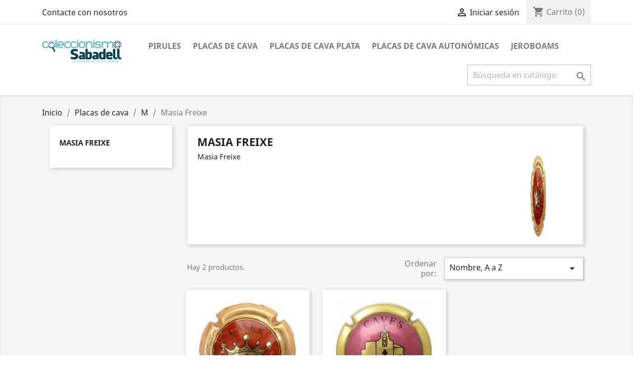

--- FILE ---
content_type: text/html; charset=utf-8
request_url: https://coleccionismosbd.com/734-Masia-Freixe
body_size: 35858
content:
<!doctype html>
<html lang="es">

  <head>
    
      
  <meta charset="utf-8">


  <meta http-equiv="x-ua-compatible" content="ie=edge">



  <title>Masia Freixe</title>
  <meta name="description" content="Masia Freixe">
  <meta name="keywords" content="">
        <link rel="canonical" href="https://coleccionismosbd.com/734-Masia-Freixe">
    
        



  <meta name="viewport" content="width=device-width, initial-scale=1">



  <link rel="icon" type="image/vnd.microsoft.icon" href="https://coleccionismosbd.com/img/favicon.ico?1598909834">
  <link rel="shortcut icon" type="image/x-icon" href="https://coleccionismosbd.com/img/favicon.ico?1598909834">



    <link rel="stylesheet" href="https://coleccionismosbd.com/themes/classic/assets/cache/theme-1acbba161.css" type="text/css" media="all">




  

  <script type="text/javascript">
        var prestashop = {"cart":{"products":[],"totals":{"total":{"type":"total","label":"Total","amount":0,"value":"0,00\u00a0\u20ac"},"total_including_tax":{"type":"total","label":"Total (impuestos incl.)","amount":0,"value":"0,00\u00a0\u20ac"},"total_excluding_tax":{"type":"total","label":"Total (impuestos excl.)","amount":0,"value":"0,00\u00a0\u20ac"}},"subtotals":{"products":{"type":"products","label":"Subtotal","amount":0,"value":"0,00\u00a0\u20ac"},"discounts":null,"shipping":{"type":"shipping","label":"Transporte","amount":0,"value":""},"tax":null},"products_count":0,"summary_string":"0 art\u00edculos","vouchers":{"allowed":1,"added":[]},"discounts":[],"minimalPurchase":0,"minimalPurchaseRequired":""},"currency":{"name":"Euro","iso_code":"EUR","iso_code_num":"978","sign":"\u20ac"},"customer":{"lastname":null,"firstname":null,"email":null,"birthday":null,"newsletter":null,"newsletter_date_add":null,"optin":null,"website":null,"company":null,"siret":null,"ape":null,"is_logged":false,"gender":{"type":null,"name":null},"addresses":[]},"language":{"name":"Espa\u00f1ol (Spanish)","iso_code":"es","locale":"es-ES","language_code":"es-es","is_rtl":"0","date_format_lite":"d\/m\/Y","date_format_full":"d\/m\/Y H:i:s","id":1},"page":{"title":"","canonical":"https:\/\/coleccionismosbd.com\/734-Masia-Freixe","meta":{"title":"Masia Freixe","description":"Masia Freixe","keywords":"","robots":"index"},"page_name":"category","body_classes":{"lang-es":true,"lang-rtl":false,"country-ES":true,"currency-EUR":true,"layout-left-column":true,"page-category":true,"tax-display-enabled":true,"category-id-734":true,"category-Masia Freixe":true,"category-id-parent-57":true,"category-depth-level-4":true},"admin_notifications":[]},"shop":{"name":"Coleccionismo Sabadell","logo":"https:\/\/coleccionismosbd.com\/img\/coleccionismo-logo-1479410291.jpg","stores_icon":"https:\/\/coleccionismosbd.com\/img\/logo_stores.png","favicon":"https:\/\/coleccionismosbd.com\/img\/favicon.ico"},"urls":{"base_url":"https:\/\/coleccionismosbd.com\/","current_url":"https:\/\/coleccionismosbd.com\/734-Masia-Freixe","shop_domain_url":"https:\/\/coleccionismosbd.com","img_ps_url":"https:\/\/coleccionismosbd.com\/img\/","img_cat_url":"https:\/\/coleccionismosbd.com\/img\/c\/","img_lang_url":"https:\/\/coleccionismosbd.com\/img\/l\/","img_prod_url":"https:\/\/coleccionismosbd.com\/img\/p\/","img_manu_url":"https:\/\/coleccionismosbd.com\/img\/m\/","img_sup_url":"https:\/\/coleccionismosbd.com\/img\/su\/","img_ship_url":"https:\/\/coleccionismosbd.com\/img\/s\/","img_store_url":"https:\/\/coleccionismosbd.com\/img\/st\/","img_col_url":"https:\/\/coleccionismosbd.com\/img\/co\/","img_url":"https:\/\/coleccionismosbd.com\/themes\/classic\/assets\/img\/","css_url":"https:\/\/coleccionismosbd.com\/themes\/classic\/assets\/css\/","js_url":"https:\/\/coleccionismosbd.com\/themes\/classic\/assets\/js\/","pic_url":"https:\/\/coleccionismosbd.com\/upload\/","pages":{"address":"https:\/\/coleccionismosbd.com\/direccion","addresses":"https:\/\/coleccionismosbd.com\/direcciones","authentication":"https:\/\/coleccionismosbd.com\/inicio-sesion","cart":"https:\/\/coleccionismosbd.com\/carrito","category":"https:\/\/coleccionismosbd.com\/index.php?controller=category","cms":"https:\/\/coleccionismosbd.com\/index.php?controller=cms","contact":"https:\/\/coleccionismosbd.com\/contactanos","discount":"https:\/\/coleccionismosbd.com\/descuento","guest_tracking":"https:\/\/coleccionismosbd.com\/seguimiento-cliente-no-registrado","history":"https:\/\/coleccionismosbd.com\/historial-compra","identity":"https:\/\/coleccionismosbd.com\/datos-personales","index":"https:\/\/coleccionismosbd.com\/","my_account":"https:\/\/coleccionismosbd.com\/mi-cuenta","order_confirmation":"https:\/\/coleccionismosbd.com\/confirmacion-pedido","order_detail":"https:\/\/coleccionismosbd.com\/index.php?controller=order-detail","order_follow":"https:\/\/coleccionismosbd.com\/seguimiento-pedido","order":"https:\/\/coleccionismosbd.com\/pedido","order_return":"https:\/\/coleccionismosbd.com\/index.php?controller=order-return","order_slip":"https:\/\/coleccionismosbd.com\/albaran","pagenotfound":"https:\/\/coleccionismosbd.com\/pagina-no-ecnontrada","password":"https:\/\/coleccionismosbd.com\/recuperacion-contrasena","pdf_invoice":"https:\/\/coleccionismosbd.com\/index.php?controller=pdf-invoice","pdf_order_return":"https:\/\/coleccionismosbd.com\/index.php?controller=pdf-order-return","pdf_order_slip":"https:\/\/coleccionismosbd.com\/index.php?controller=pdf-order-slip","prices_drop":"https:\/\/coleccionismosbd.com\/bajamos-precios","product":"https:\/\/coleccionismosbd.com\/index.php?controller=product","search":"https:\/\/coleccionismosbd.com\/buscar","sitemap":"https:\/\/coleccionismosbd.com\/mapa-web","stores":"https:\/\/coleccionismosbd.com\/tiendas","supplier":"https:\/\/coleccionismosbd.com\/proveedor","register":"https:\/\/coleccionismosbd.com\/inicio-sesion?create_account=1","order_login":"https:\/\/coleccionismosbd.com\/pedido?login=1"},"alternative_langs":[],"theme_assets":"\/themes\/classic\/assets\/","actions":{"logout":"https:\/\/coleccionismosbd.com\/?mylogout="},"no_picture_image":{"bySize":{"small_default":{"url":"https:\/\/coleccionismosbd.com\/img\/p\/es-default-small_default.jpg","width":98,"height":98},"cart_default":{"url":"https:\/\/coleccionismosbd.com\/img\/p\/es-default-cart_default.jpg","width":125,"height":125},"home_default":{"url":"https:\/\/coleccionismosbd.com\/img\/p\/es-default-home_default.jpg","width":250,"height":250},"medium_default":{"url":"https:\/\/coleccionismosbd.com\/img\/p\/es-default-medium_default.jpg","width":452,"height":452},"large_default":{"url":"https:\/\/coleccionismosbd.com\/img\/p\/es-default-large_default.jpg","width":800,"height":800}},"small":{"url":"https:\/\/coleccionismosbd.com\/img\/p\/es-default-small_default.jpg","width":98,"height":98},"medium":{"url":"https:\/\/coleccionismosbd.com\/img\/p\/es-default-home_default.jpg","width":250,"height":250},"large":{"url":"https:\/\/coleccionismosbd.com\/img\/p\/es-default-large_default.jpg","width":800,"height":800},"legend":""}},"configuration":{"display_taxes_label":true,"display_prices_tax_incl":false,"is_catalog":false,"show_prices":true,"opt_in":{"partner":true},"quantity_discount":{"type":"discount","label":"Descuento unitario"},"voucher_enabled":1,"return_enabled":0},"field_required":[],"breadcrumb":{"links":[{"title":"Inicio","url":"https:\/\/coleccionismosbd.com\/"},{"title":"Placas de cava","url":"https:\/\/coleccionismosbd.com\/6-P-C"},{"title":"M","url":"https:\/\/coleccionismosbd.com\/57-M"},{"title":"Masia Freixe","url":"https:\/\/coleccionismosbd.com\/734-Masia-Freixe"}],"count":4},"link":{"protocol_link":"https:\/\/","protocol_content":"https:\/\/"},"time":1769336654,"static_token":"e1bbe6747023687a7f860f5983806b97","token":"f57318b8c59dde3bcc3ee8d7a65b6d49","debug":false};
        var psemailsubscription_subscription = "https:\/\/coleccionismosbd.com\/module\/ps_emailsubscription\/subscription";
        var psr_icon_color = "#F19D76";
      </script>



  




    
  </head>

  <body id="category" class="lang-es country-es currency-eur layout-left-column page-category tax-display-enabled category-id-734 category-masia-freixe category-id-parent-57 category-depth-level-4">

    
      
    

    <main>
      
              

      <header id="header">
        
          
  <div class="header-banner">
    
  </div>



  <nav class="header-nav">
    <div class="container">
      <div class="row">
        <div class="hidden-sm-down">
          <div class="col-md-5 col-xs-12">
            <div id="_desktop_contact_link">
  <div id="contact-link">
          <a href="https://coleccionismosbd.com/contactanos">Contacte con nosotros</a>
      </div>
</div>

          </div>
          <div class="col-md-7 right-nav">
              <div id="_desktop_user_info">
  <div class="user-info">
          <a
        href="https://coleccionismosbd.com/mi-cuenta"
        title="Acceda a su cuenta de cliente"
        rel="nofollow"
      >
        <i class="material-icons">&#xE7FF;</i>
        <span class="hidden-sm-down">Iniciar sesión</span>
      </a>
      </div>
</div>
<div id="_desktop_cart">
  <div class="blockcart cart-preview inactive" data-refresh-url="//coleccionismosbd.com/module/ps_shoppingcart/ajax">
    <div class="header">
              <i class="material-icons shopping-cart">shopping_cart</i>
        <span class="hidden-sm-down">Carrito</span>
        <span class="cart-products-count">(0)</span>
          </div>
  </div>
</div>

          </div>
        </div>
        <div class="hidden-md-up text-sm-center mobile">
          <div class="float-xs-left" id="menu-icon">
            <i class="material-icons d-inline">&#xE5D2;</i>
          </div>
          <div class="float-xs-right" id="_mobile_cart"></div>
          <div class="float-xs-right" id="_mobile_user_info"></div>
          <div class="top-logo" id="_mobile_logo"></div>
          <div class="clearfix"></div>
        </div>
      </div>
    </div>
  </nav>



  <div class="header-top">
    <div class="container">
       <div class="row">
        <div class="col-md-2 hidden-sm-down" id="_desktop_logo">
                            <a href="https://coleccionismosbd.com/">
                  <img class="logo img-responsive" src="https://coleccionismosbd.com/img/coleccionismo-logo-1479410291.jpg" alt="Coleccionismo Sabadell">
                </a>
                    </div>
        <div class="col-md-10 col-sm-12 position-static">
          

<div class="menu js-top-menu position-static hidden-sm-down" id="_desktop_top_menu">
    
          <ul class="top-menu" id="top-menu" data-depth="0">
                    <li class="category" id="category-3">
                          <a
                class="dropdown-item"
                href="https://coleccionismosbd.com/3-Pirules" data-depth="0"
                              >
                                                                      <span class="float-xs-right hidden-md-up">
                    <span data-target="#top_sub_menu_87919" data-toggle="collapse" class="navbar-toggler collapse-icons">
                      <i class="material-icons add">&#xE313;</i>
                      <i class="material-icons remove">&#xE316;</i>
                    </span>
                  </span>
                                Pirules
              </a>
                            <div style="max-height:500%; overflow-y:auto; width:100%;"  class="popover sub-menu js-sub-menu collapse" id="top_sub_menu_87919">
                
          <ul class="top-menu"  data-depth="1">
                    <li class="category" id="category-8">
                          <a
                class="dropdown-item dropdown-submenu"
                href="https://coleccionismosbd.com/8-associacions-i-clubs-series" data-depth="1"
                              >
                                Associacions i clubs, sèries
              </a>
                          </li>
                    <li class="category" id="category-11">
                          <a
                class="dropdown-item dropdown-submenu"
                href="https://coleccionismosbd.com/11-Botigues" data-depth="1"
                              >
                                Botigues
              </a>
                          </li>
                    <li class="category" id="category-17">
                          <a
                class="dropdown-item dropdown-submenu"
                href="https://coleccionismosbd.com/17-celebracions-series" data-depth="1"
                              >
                                Celebracions, sèries
              </a>
                          </li>
                    <li class="category" id="category-9">
                          <a
                class="dropdown-item dropdown-submenu"
                href="https://coleccionismosbd.com/9-Commemoratives" data-depth="1"
                              >
                                Commemoratives
              </a>
                          </li>
                    <li class="category" id="category-1248">
                          <a
                class="dropdown-item dropdown-submenu"
                href="https://coleccionismosbd.com/1248-edicion-especial" data-depth="1"
                              >
                                Edición  especial 
              </a>
                          </li>
                    <li class="category" id="category-19">
                          <a
                class="dropdown-item dropdown-submenu"
                href="https://coleccionismosbd.com/19-empreses-series" data-depth="1"
                              >
                                Empreses, sèries
              </a>
                          </li>
                    <li class="category" id="category-1339">
                          <a
                class="dropdown-item dropdown-submenu"
                href="https://coleccionismosbd.com/1339-especulacio" data-depth="1"
                              >
                                Especulació
              </a>
                          </li>
                    <li class="category" id="category-15">
                          <a
                class="dropdown-item dropdown-submenu"
                href="https://coleccionismosbd.com/15-Extranjeras" data-depth="1"
                              >
                                Extranjeras
              </a>
                          </li>
                    <li class="category" id="category-1250">
                          <a
                class="dropdown-item dropdown-submenu"
                href="https://coleccionismosbd.com/1250-fuera-de-catalogo" data-depth="1"
                              >
                                Fuera de Catalogo
              </a>
                          </li>
                    <li class="category" id="category-1224">
                          <a
                class="dropdown-item dropdown-submenu"
                href="https://coleccionismosbd.com/1224-grup-terra-catalana-cava" data-depth="1"
                              >
                                Grup Terra Catalana Cava
              </a>
                          </li>
                    <li class="category" id="category-1291">
                          <a
                class="dropdown-item dropdown-submenu"
                href="https://coleccionismosbd.com/1291-grup-series-diari-tarragona" data-depth="1"
                              >
                                Grup Sèries - Diari Tarragona
              </a>
                          </li>
                    <li class="category" id="category-20">
                          <a
                class="dropdown-item dropdown-submenu"
                href="https://coleccionismosbd.com/20-no-validadas" data-depth="1"
                              >
                                no validadas
              </a>
                          </li>
                    <li class="category" id="category-13">
                          <a
                class="dropdown-item dropdown-submenu"
                href="https://coleccionismosbd.com/13-Particulars" data-depth="1"
                              >
                                Particulars
              </a>
                          </li>
                    <li class="category" id="category-16">
                          <a
                class="dropdown-item dropdown-submenu"
                href="https://coleccionismosbd.com/16-pirulas-de-otras-autonomias" data-depth="1"
                              >
                                pirulas de otras autonomías
              </a>
                          </li>
                    <li class="category" id="category-14">
                          <a
                class="dropdown-item dropdown-submenu"
                href="https://coleccionismosbd.com/14-Pirules-de-cava" data-depth="1"
                              >
                                Pirules de cava
              </a>
                          </li>
                    <li class="category" id="category-18">
                          <a
                class="dropdown-item dropdown-submenu"
                href="https://coleccionismosbd.com/18-Plaques-de-la-Cris" data-depth="1"
                              >
                                Plaques de la Cris
              </a>
                          </li>
                    <li class="category" id="category-1116">
                          <a
                class="dropdown-item dropdown-submenu"
                href="https://coleccionismosbd.com/1116-rbaplata" data-depth="1"
                              >
                                rbaplata
              </a>
                          </li>
                    <li class="category" id="category-10">
                          <a
                class="dropdown-item dropdown-submenu"
                href="https://coleccionismosbd.com/10-restauracio" data-depth="1"
                              >
                                Restauració
              </a>
                          </li>
                    <li class="category" id="category-12">
                          <a
                class="dropdown-item dropdown-submenu"
                href="https://coleccionismosbd.com/12-Trobades" data-depth="1"
                              >
                                Trobades
              </a>
                          </li>
              </ul>
    
              </div>
                          </li>
                    <li class="category" id="category-6">
                          <a
                class="dropdown-item"
                href="https://coleccionismosbd.com/6-P-C" data-depth="0"
                              >
                                                                      <span class="float-xs-right hidden-md-up">
                    <span data-target="#top_sub_menu_9762" data-toggle="collapse" class="navbar-toggler collapse-icons">
                      <i class="material-icons add">&#xE313;</i>
                      <i class="material-icons remove">&#xE316;</i>
                    </span>
                  </span>
                                Placas de cava
              </a>
                            <div style="max-height:500%; overflow-y:auto; width:100%;"  class="popover sub-menu js-sub-menu collapse" id="top_sub_menu_9762">
                
          <ul class="top-menu"  data-depth="1">
                    <li class="category" id="category-45">
                          <a
                class="dropdown-item dropdown-submenu"
                href="https://coleccionismosbd.com/45-A" data-depth="1"
                              >
                                                                      <span class="float-xs-right hidden-md-up">
                    <span data-target="#top_sub_menu_74224" data-toggle="collapse" class="navbar-toggler collapse-icons">
                      <i class="material-icons add">&#xE313;</i>
                      <i class="material-icons remove">&#xE316;</i>
                    </span>
                  </span>
                                A
              </a>
                            <div style="max-height:500%; overflow-y:auto; width:100%;"  class="collapse" id="top_sub_menu_74224">
                
          <ul class="top-menu"  data-depth="2">
                    <li class="category" id="category-70">
                          <a
                class="dropdown-item"
                href="https://coleccionismosbd.com/70-113" data-depth="2"
                              >
                                1+1=3
              </a>
                          </li>
                    <li class="category" id="category-1207">
                          <a
                class="dropdown-item"
                href="https://coleccionismosbd.com/1207-a-altos-de-torona" data-depth="2"
                              >
                                A Altos de Torona 
              </a>
                          </li>
                    <li class="category" id="category-1349">
                          <a
                class="dropdown-item"
                href="https://coleccionismosbd.com/1349-a-angel-a-nota-de-cata-el-celler-del-raval-" data-depth="2"
                              >
                                A Angel A Nota de Cata El Celler del Raval
              </a>
                          </li>
                    <li class="category" id="category-71">
                          <a
                class="dropdown-item"
                href="https://coleccionismosbd.com/71-afr" data-depth="2"
                              >
                                A.F.R.
              </a>
                          </li>
                    <li class="category" id="category-1177">
                          <a
                class="dropdown-item"
                href="https://coleccionismosbd.com/1177-abadia-de-montserrat" data-depth="2"
                              >
                                Abadia de Montserrat 
              </a>
                          </li>
                    <li class="category" id="category-72">
                          <a
                class="dropdown-item"
                href="https://coleccionismosbd.com/72-Abat-de-Santes-Creus" data-depth="2"
                              >
                                Abat de Santes Creus
              </a>
                          </li>
                    <li class="category" id="category-73">
                          <a
                class="dropdown-item"
                href="https://coleccionismosbd.com/73-Abelles-de-Mas-Quadrell" data-depth="2"
                              >
                                Abelles de Mas Quadrell
              </a>
                          </li>
                    <li class="category" id="category-115">
                          <a
                class="dropdown-item"
                href="https://coleccionismosbd.com/115-Adalina" data-depth="2"
                              >
                                Adalina
              </a>
                          </li>
                    <li class="category" id="category-74">
                          <a
                class="dropdown-item"
                href="https://coleccionismosbd.com/74-Addaia" data-depth="2"
                              >
                                Addaia
              </a>
                          </li>
                    <li class="category" id="category-114">
                          <a
                class="dropdown-item"
                href="https://coleccionismosbd.com/114-agricola-bonmas" data-depth="2"
                              >
                                Agrícola Bonmas
              </a>
                          </li>
                    <li class="category" id="category-129">
                          <a
                class="dropdown-item"
                href="https://coleccionismosbd.com/129-Adoll" data-depth="2"
                              >
                                Adoll
              </a>
                          </li>
                    <li class="category" id="category-145">
                          <a
                class="dropdown-item"
                href="https://coleccionismosbd.com/145-agricola-de-l-albi" data-depth="2"
                              >
                                Agrícola de L&#039;Albi
              </a>
                          </li>
                    <li class="category" id="category-118">
                          <a
                class="dropdown-item"
                href="https://coleccionismosbd.com/118-agro-de-bazan" data-depth="2"
                              >
                                Agro de Bazán
              </a>
                          </li>
                    <li class="category" id="category-117">
                          <a
                class="dropdown-item"
                href="https://coleccionismosbd.com/117-Agro-Igualada-Cooperativa" data-depth="2"
                              >
                                Agro Igualada Cooperativa
              </a>
                          </li>
                    <li class="category" id="category-75">
                          <a
                class="dropdown-item"
                href="https://coleccionismosbd.com/75-agusti-torello" data-depth="2"
                              >
                                Agustí Torelló
              </a>
                          </li>
                    <li class="category" id="category-127">
                          <a
                class="dropdown-item"
                href="https://coleccionismosbd.com/127-agusti-torello-roca-at-roca" data-depth="2"
                              >
                                Agusti Torelló Roca - AT Roca
              </a>
                          </li>
                    <li class="category" id="category-126">
                          <a
                class="dropdown-item"
                href="https://coleccionismosbd.com/126-Ainhoa-Idiondo-i-Molina" data-depth="2"
                              >
                                Ainhoa Idiondo i Molina
              </a>
                          </li>
                    <li class="category" id="category-136">
                          <a
                class="dropdown-item"
                href="https://coleccionismosbd.com/136-Aires-de-Tramuntana" data-depth="2"
                              >
                                Aires de Tramuntana
              </a>
                          </li>
                    <li class="category" id="category-147">
                          <a
                class="dropdown-item"
                href="https://coleccionismosbd.com/147-Aisea" data-depth="2"
                              >
                                Aisea
              </a>
                          </li>
                    <li class="category" id="category-137">
                          <a
                class="dropdown-item"
                href="https://coleccionismosbd.com/137-AJM-AMICVS---M" data-depth="2"
                              >
                                AJM AMICVS - M
              </a>
                          </li>
                    <li class="category" id="category-133">
                          <a
                class="dropdown-item"
                href="https://coleccionismosbd.com/133-Alarde" data-depth="2"
                              >
                                Alarde
              </a>
                          </li>
                    <li class="category" id="category-134">
                          <a
                class="dropdown-item"
                href="https://coleccionismosbd.com/134-Alatac" data-depth="2"
                              >
                                Alatac
              </a>
                          </li>
                    <li class="category" id="category-76">
                          <a
                class="dropdown-item"
                href="https://coleccionismosbd.com/76-Alba-Blanc" data-depth="2"
                              >
                                Alba Blanc
              </a>
                          </li>
                    <li class="category" id="category-77">
                          <a
                class="dropdown-item"
                href="https://coleccionismosbd.com/77-alba-d-arnau" data-depth="2"
                              >
                                Alba d&#039;Arnau
              </a>
                          </li>
                    <li class="category" id="category-80">
                          <a
                class="dropdown-item"
                href="https://coleccionismosbd.com/80-Albereda" data-depth="2"
                              >
                                Albereda
              </a>
                          </li>
                    <li class="category" id="category-81">
                          <a
                class="dropdown-item"
                href="https://coleccionismosbd.com/81-Albero" data-depth="2"
                              >
                                Albero
              </a>
                          </li>
                    <li class="category" id="category-125">
                          <a
                class="dropdown-item"
                href="https://coleccionismosbd.com/125-Albert-de-Vilarnau" data-depth="2"
                              >
                                Albert de Vilarnau
              </a>
                          </li>
                    <li class="category" id="category-106">
                          <a
                class="dropdown-item"
                href="https://coleccionismosbd.com/106-Albert-Oliva" data-depth="2"
                              >
                                Albert Oliva
              </a>
                          </li>
                    <li class="category" id="category-83">
                          <a
                class="dropdown-item"
                href="https://coleccionismosbd.com/83-albert-perrin" data-depth="2"
                              >
                                Albert Perrín
              </a>
                          </li>
                    <li class="category" id="category-82">
                          <a
                class="dropdown-item"
                href="https://coleccionismosbd.com/82-Albet-i-Noya" data-depth="2"
                              >
                                Albet i Noya
              </a>
                          </li>
                    <li class="category" id="category-1217">
                          <a
                class="dropdown-item"
                href="https://coleccionismosbd.com/1217-aldahara" data-depth="2"
                              >
                                Aldahara 
              </a>
                          </li>
                    <li class="category" id="category-131">
                          <a
                class="dropdown-item"
                href="https://coleccionismosbd.com/131-Alday" data-depth="2"
                              >
                                Alday
              </a>
                          </li>
                    <li class="category" id="category-1352">
                          <a
                class="dropdown-item"
                href="https://coleccionismosbd.com/1352-aldebaran" data-depth="2"
                              >
                                Aldebaran
              </a>
                          </li>
                    <li class="category" id="category-79">
                          <a
                class="dropdown-item"
                href="https://coleccionismosbd.com/79-alella-vinicola-can-jonc" data-depth="2"
                              >
                                Alella Vinícola Can Jonc
              </a>
                          </li>
                    <li class="category" id="category-91">
                          <a
                class="dropdown-item"
                href="https://coleccionismosbd.com/91-Algendaret" data-depth="2"
                              >
                                Algendaret
              </a>
                          </li>
                    <li class="category" id="category-1367">
                          <a
                class="dropdown-item"
                href="https://coleccionismosbd.com/1367-alicarol-" data-depth="2"
                              >
                                Alicarol
              </a>
                          </li>
                    <li class="category" id="category-138">
                          <a
                class="dropdown-item"
                href="https://coleccionismosbd.com/138-aliron-s" data-depth="2"
                              >
                                Aliron&#039;s
              </a>
                          </li>
                    <li class="category" id="category-78">
                          <a
                class="dropdown-item"
                href="https://coleccionismosbd.com/78-Almirall" data-depth="2"
                              >
                                Almirall
              </a>
                          </li>
                    <li class="category" id="category-1386">
                          <a
                class="dropdown-item"
                href="https://coleccionismosbd.com/1386-almiral-de-la-font" data-depth="2"
                              >
                                Almiral de la Font
              </a>
                          </li>
                    <li class="category" id="category-84">
                          <a
                class="dropdown-item"
                href="https://coleccionismosbd.com/84-Almuzara-Carreras" data-depth="2"
                              >
                                Almuzara Carreras
              </a>
                          </li>
                    <li class="category" id="category-381">
                          <a
                class="dropdown-item"
                href="https://coleccionismosbd.com/381-alodia-" data-depth="2"
                              >
                                Alodia
              </a>
                          </li>
                    <li class="category" id="category-85">
                          <a
                class="dropdown-item"
                href="https://coleccionismosbd.com/85-alsina-sarda" data-depth="2"
                              >
                                Alsina &amp; Sardà
              </a>
                          </li>
                    <li class="category" id="category-86">
                          <a
                class="dropdown-item"
                href="https://coleccionismosbd.com/86-Alsinac" data-depth="2"
                              >
                                Alsinac
              </a>
                          </li>
                    <li class="category" id="category-87">
                          <a
                class="dropdown-item"
                href="https://coleccionismosbd.com/87-Alta-Alella" data-depth="2"
                              >
                                Alta Alella
              </a>
                          </li>
                    <li class="category" id="category-139">
                          <a
                class="dropdown-item"
                href="https://coleccionismosbd.com/139-amanima" data-depth="2"
                              >
                                Amànima
              </a>
                          </li>
                    <li class="category" id="category-347">
                          <a
                class="dropdown-item"
                href="https://coleccionismosbd.com/347-ametller" data-depth="2"
                              >
                                Ametller
              </a>
                          </li>
                    <li class="category" id="category-132">
                          <a
                class="dropdown-item"
                href="https://coleccionismosbd.com/132-Ameztoi" data-depth="2"
                              >
                                Ameztoi
              </a>
                          </li>
                    <li class="category" id="category-1364">
                          <a
                class="dropdown-item"
                href="https://coleccionismosbd.com/1364-amicum" data-depth="2"
                              >
                                Amicum
              </a>
                          </li>
                    <li class="category" id="category-1260">
                          <a
                class="dropdown-item"
                href="https://coleccionismosbd.com/1260-amorany" data-depth="2"
                              >
                                Amorany
              </a>
                          </li>
                    <li class="category" id="category-88">
                          <a
                class="dropdown-item"
                href="https://coleccionismosbd.com/88-Analec" data-depth="2"
                              >
                                Analec
              </a>
                          </li>
                    <li class="category" id="category-140">
                          <a
                class="dropdown-item"
                href="https://coleccionismosbd.com/140-Anandum" data-depth="2"
                              >
                                Anandum
              </a>
                          </li>
                    <li class="category" id="category-130">
                          <a
                class="dropdown-item"
                href="https://coleccionismosbd.com/130-Anatole-Dempierre" data-depth="2"
                              >
                                Anatole Dempierre
              </a>
                          </li>
                    <li class="category" id="category-1353">
                          <a
                class="dropdown-item"
                href="https://coleccionismosbd.com/1353-ancestral" data-depth="2"
                              >
                                Ancestral
              </a>
                          </li>
                    <li class="category" id="category-119">
                          <a
                class="dropdown-item"
                href="https://coleccionismosbd.com/119-angel-gusta" data-depth="2"
                              >
                                Àngel Gustà
              </a>
                          </li>
                    <li class="category" id="category-1180">
                          <a
                class="dropdown-item"
                href="https://coleccionismosbd.com/1180-angelsa" data-depth="2"
                              >
                                Angelsa
              </a>
                          </li>
                    <li class="category" id="category-116">
                          <a
                class="dropdown-item"
                href="https://coleccionismosbd.com/116-angel-verge-capafons" data-depth="2"
                              >
                                Àngel Verge Capafons
              </a>
                          </li>
                    <li class="category" id="category-89">
                          <a
                class="dropdown-item"
                href="https://coleccionismosbd.com/89-angela-marques-rigol" data-depth="2"
                              >
                                Àngela Marquès Rigol
              </a>
                          </li>
                    <li class="category" id="category-90">
                          <a
                class="dropdown-item"
                href="https://coleccionismosbd.com/90-Anglada" data-depth="2"
                              >
                                Anglada
              </a>
                          </li>
                    <li class="category" id="category-93">
                          <a
                class="dropdown-item"
                href="https://coleccionismosbd.com/93-anna-gabarro" data-depth="2"
                              >
                                Anna Gabarró
              </a>
                          </li>
                    <li class="category" id="category-92">
                          <a
                class="dropdown-item"
                href="https://coleccionismosbd.com/92-anna-amigo-agulled" data-depth="2"
                              >
                                Anna Amigó Agulled
              </a>
                          </li>
                    <li class="category" id="category-128">
                          <a
                class="dropdown-item"
                href="https://coleccionismosbd.com/128-antiquari-celler-l-" data-depth="2"
                              >
                                Antiquari Celler (L&#039;)
              </a>
                          </li>
                    <li class="category" id="category-94">
                          <a
                class="dropdown-item"
                href="https://coleccionismosbd.com/94-Antonieta-Batllori" data-depth="2"
                              >
                                Antonieta Batllori
              </a>
                          </li>
                    <li class="category" id="category-387">
                          <a
                class="dropdown-item"
                href="https://coleccionismosbd.com/387-antonio-arraez" data-depth="2"
                              >
                                Antonio Arraez
              </a>
                          </li>
                    <li class="category" id="category-99">
                          <a
                class="dropdown-item"
                href="https://coleccionismosbd.com/99-anares" data-depth="2"
                              >
                                Añares
              </a>
                          </li>
                    <li class="category" id="category-149">
                          <a
                class="dropdown-item"
                href="https://coleccionismosbd.com/149-anoranza-lozano-e" data-depth="2"
                              >
                                Añoranza - Lozano - E
              </a>
                          </li>
                    <li class="category" id="category-1211">
                          <a
                class="dropdown-item"
                href="https://coleccionismosbd.com/1211-apiane" data-depth="2"
                              >
                                Apiane 
              </a>
                          </li>
                    <li class="category" id="category-141">
                          <a
                class="dropdown-item"
                href="https://coleccionismosbd.com/141-aqueo-agrocoral-sa" data-depth="2"
                              >
                                Aqueo - Agrocoral S.A.
              </a>
                          </li>
                    <li class="category" id="category-1356">
                          <a
                class="dropdown-item"
                href="https://coleccionismosbd.com/1356-archs" data-depth="2"
                              >
                                Archs
              </a>
                          </li>
                    <li class="category" id="category-144">
                          <a
                class="dropdown-item"
                href="https://coleccionismosbd.com/144-ardayel-vinas-del-bierzo" data-depth="2"
                              >
                                Ardayel - Viñas del Bierzo
              </a>
                          </li>
                    <li class="category" id="category-95">
                          <a
                class="dropdown-item"
                href="https://coleccionismosbd.com/95-Arestel" data-depth="2"
                              >
                                Arestel
              </a>
                          </li>
                    <li class="category" id="category-1179">
                          <a
                class="dropdown-item"
                href="https://coleccionismosbd.com/1179-aregall" data-depth="2"
                              >
                                Aregall
              </a>
                          </li>
                    <li class="category" id="category-1212">
                          <a
                class="dropdown-item"
                href="https://coleccionismosbd.com/1212-argemir-de-geneschar" data-depth="2"
                              >
                                Argemir de Geneschar
              </a>
                          </li>
                    <li class="category" id="category-148">
                          <a
                class="dropdown-item"
                href="https://coleccionismosbd.com/148-Argentium" data-depth="2"
                              >
                                Argentium
              </a>
                          </li>
                    <li class="category" id="category-96">
                          <a
                class="dropdown-item"
                href="https://coleccionismosbd.com/96-Arguin" data-depth="2"
                              >
                                Arguin
              </a>
                          </li>
                    <li class="category" id="category-97">
                          <a
                class="dropdown-item"
                href="https://coleccionismosbd.com/97-Aris-Casanovas" data-depth="2"
                              >
                                Aris Casanovas
              </a>
                          </li>
                    <li class="category" id="category-103">
                          <a
                class="dropdown-item"
                href="https://coleccionismosbd.com/103-Ariscondel" data-depth="2"
                              >
                                Ariscondel
              </a>
                          </li>
                    <li class="category" id="category-120">
                          <a
                class="dropdown-item"
                href="https://coleccionismosbd.com/120-Aristu" data-depth="2"
                              >
                                Aristu
              </a>
                          </li>
                    <li class="category" id="category-98">
                          <a
                class="dropdown-item"
                href="https://coleccionismosbd.com/98-Arjau" data-depth="2"
                              >
                                Arjau
              </a>
                          </li>
                    <li class="category" id="category-100">
                          <a
                class="dropdown-item"
                href="https://coleccionismosbd.com/100-Arnan-Deloi" data-depth="2"
                              >
                                Arnan Deloi
              </a>
                          </li>
                    <li class="category" id="category-121">
                          <a
                class="dropdown-item"
                href="https://coleccionismosbd.com/121-Arnan-i-Mir" data-depth="2"
                              >
                                Arnan i Mir
              </a>
                          </li>
                    <li class="category" id="category-122">
                          <a
                class="dropdown-item"
                href="https://coleccionismosbd.com/122-Art-pur" data-depth="2"
                              >
                                Art pur
              </a>
                          </li>
                    <li class="category" id="category-1279">
                          <a
                class="dropdown-item"
                href="https://coleccionismosbd.com/1279-art-solidarium" data-depth="2"
                              >
                                Art Solidarium 
              </a>
                          </li>
                    <li class="category" id="category-1178">
                          <a
                class="dropdown-item"
                href="https://coleccionismosbd.com/1178-artadi" data-depth="2"
                              >
                                Artadi 
              </a>
                          </li>
                    <li class="category" id="category-102">
                          <a
                class="dropdown-item"
                href="https://coleccionismosbd.com/102-Artesanos-Vino-Valencia" data-depth="2"
                              >
                                Artesanos Vino Valencia
              </a>
                          </li>
                    <li class="category" id="category-104">
                          <a
                class="dropdown-item"
                href="https://coleccionismosbd.com/104-artexanea-vinicola" data-depth="2"
                              >
                                Artexanea Vinicola
              </a>
                          </li>
                    <li class="category" id="category-124">
                          <a
                class="dropdown-item"
                href="https://coleccionismosbd.com/124-Artigau" data-depth="2"
                              >
                                Artigau
              </a>
                          </li>
                    <li class="category" id="category-105">
                          <a
                class="dropdown-item"
                href="https://coleccionismosbd.com/105-Artis-Arrufat" data-depth="2"
                              >
                                Artis Arrufat
              </a>
                          </li>
                    <li class="category" id="category-107">
                          <a
                class="dropdown-item"
                href="https://coleccionismosbd.com/107-Artium" data-depth="2"
                              >
                                Artium
              </a>
                          </li>
                    <li class="category" id="category-108">
                          <a
                class="dropdown-item"
                href="https://coleccionismosbd.com/108-Arvicaretey" data-depth="2"
                              >
                                Arvicaretey
              </a>
                          </li>
                    <li class="category" id="category-109">
                          <a
                class="dropdown-item"
                href="https://coleccionismosbd.com/109-Arxiduc-de-Mont-Palau" data-depth="2"
                              >
                                Arxiduc de Mont-Palau
              </a>
                          </li>
                    <li class="category" id="category-112">
                          <a
                class="dropdown-item"
                href="https://coleccionismosbd.com/112-Arzak" data-depth="2"
                              >
                                Arzak
              </a>
                          </li>
                    <li class="category" id="category-146">
                          <a
                class="dropdown-item"
                href="https://coleccionismosbd.com/146-Astarbe---E" data-depth="2"
                              >
                                Astarbe - E
              </a>
                          </li>
                    <li class="category" id="category-143">
                          <a
                class="dropdown-item"
                href="https://coleccionismosbd.com/143-atica" data-depth="2"
                              >
                                Ática
              </a>
                          </li>
                    <li class="category" id="category-123">
                          <a
                class="dropdown-item"
                href="https://coleccionismosbd.com/123-Atima" data-depth="2"
                              >
                                Atima
              </a>
                          </li>
                    <li class="category" id="category-142">
                          <a
                class="dropdown-item"
                href="https://coleccionismosbd.com/142-Avac-Bo" data-depth="2"
                              >
                                Avac Bo
              </a>
                          </li>
                    <li class="category" id="category-1172">
                          <a
                class="dropdown-item"
                href="https://coleccionismosbd.com/1172-avac-prior" data-depth="2"
                              >
                                Avac Prior
              </a>
                          </li>
                    <li class="category" id="category-113">
                          <a
                class="dropdown-item"
                href="https://coleccionismosbd.com/113-Avida" data-depth="2"
                              >
                                Avida
              </a>
                          </li>
                    <li class="category" id="category-110">
                          <a
                class="dropdown-item"
                href="https://coleccionismosbd.com/110-avinyo" data-depth="2"
                              >
                                Avinyó
              </a>
                          </li>
                    <li class="category" id="category-111">
                          <a
                class="dropdown-item"
                href="https://coleccionismosbd.com/111-aynes-i-roca" data-depth="2"
                              >
                                Aynés i Roca
              </a>
                          </li>
              </ul>
    
              </div>
                          </li>
                    <li class="category" id="category-47">
                          <a
                class="dropdown-item dropdown-submenu"
                href="https://coleccionismosbd.com/47-B" data-depth="1"
                              >
                                                                      <span class="float-xs-right hidden-md-up">
                    <span data-target="#top_sub_menu_39645" data-toggle="collapse" class="navbar-toggler collapse-icons">
                      <i class="material-icons add">&#xE313;</i>
                      <i class="material-icons remove">&#xE316;</i>
                    </span>
                  </span>
                                B
              </a>
                            <div style="max-height:500%; overflow-y:auto; width:100%;"  class="collapse" id="top_sub_menu_39645">
                
          <ul class="top-menu"  data-depth="2">
                    <li class="category" id="category-1385">
                          <a
                class="dropdown-item"
                href="https://coleccionismosbd.com/1385-b7-" data-depth="2"
                              >
                                B7
              </a>
                          </li>
                    <li class="category" id="category-816">
                          <a
                class="dropdown-item"
                href="https://coleccionismosbd.com/816-babel-vinya-natura-" data-depth="2"
                              >
                                Babel Vinya Natura
              </a>
                          </li>
                    <li class="category" id="category-303">
                          <a
                class="dropdown-item"
                href="https://coleccionismosbd.com/303-Babot" data-depth="2"
                              >
                                Babot
              </a>
                          </li>
                    <li class="category" id="category-307">
                          <a
                class="dropdown-item"
                href="https://coleccionismosbd.com/307-Bach" data-depth="2"
                              >
                                Bach
              </a>
                          </li>
                    <li class="category" id="category-304">
                          <a
                class="dropdown-item"
                href="https://coleccionismosbd.com/304-Badamoni" data-depth="2"
                              >
                                Badamoni
              </a>
                          </li>
                    <li class="category" id="category-392">
                          <a
                class="dropdown-item"
                href="https://coleccionismosbd.com/392-Baireda" data-depth="2"
                              >
                                Baireda
              </a>
                          </li>
                    <li class="category" id="category-308">
                          <a
                class="dropdown-item"
                href="https://coleccionismosbd.com/308-balaguer-fite" data-depth="2"
                              >
                                Balaguer Fité
              </a>
                          </li>
                    <li class="category" id="category-379">
                          <a
                class="dropdown-item"
                href="https://coleccionismosbd.com/379-Balandrau" data-depth="2"
                              >
                                Balandrau
              </a>
                          </li>
                    <li class="category" id="category-309">
                          <a
                class="dropdown-item"
                href="https://coleccionismosbd.com/309-baldus" data-depth="2"
                              >
                                Baldús
              </a>
                          </li>
                    <li class="category" id="category-305">
                          <a
                class="dropdown-item"
                href="https://coleccionismosbd.com/305-Ball-i-Gran" data-depth="2"
                              >
                                Ball i Gran
              </a>
                          </li>
                    <li class="category" id="category-306">
                          <a
                class="dropdown-item"
                href="https://coleccionismosbd.com/306-Ballesgran" data-depth="2"
                              >
                                Ballesgran
              </a>
                          </li>
                    <li class="category" id="category-310">
                          <a
                class="dropdown-item"
                href="https://coleccionismosbd.com/310-baques-rovira" data-depth="2"
                              >
                                Baqués Rovira
              </a>
                          </li>
                    <li class="category" id="category-380">
                          <a
                class="dropdown-item"
                href="https://coleccionismosbd.com/380-Barbadillo" data-depth="2"
                              >
                                Barbadillo
              </a>
                          </li>
                    <li class="category" id="category-311">
                          <a
                class="dropdown-item"
                href="https://coleccionismosbd.com/311-Barbaros" data-depth="2"
                              >
                                Barbaros
              </a>
                          </li>
                    <li class="category" id="category-317">
                          <a
                class="dropdown-item"
                href="https://coleccionismosbd.com/317-Barnils" data-depth="2"
                              >
                                Barnils
              </a>
                          </li>
                    <li class="category" id="category-397">
                          <a
                class="dropdown-item"
                href="https://coleccionismosbd.com/397-baron-de-bermont" data-depth="2"
                              >
                                Barón de Bermont
              </a>
                          </li>
                    <li class="category" id="category-312">
                          <a
                class="dropdown-item"
                href="https://coleccionismosbd.com/312-baron-de-ovinal" data-depth="2"
                              >
                                Barón de Oviñal
              </a>
                          </li>
                    <li class="category" id="category-313">
                          <a
                class="dropdown-item"
                href="https://coleccionismosbd.com/313-barralo" data-depth="2"
                              >
                                Barraló
              </a>
                          </li>
                    <li class="category" id="category-318">
                          <a
                class="dropdown-item"
                href="https://coleccionismosbd.com/318-bartoli" data-depth="2"
                              >
                                Bartolí
              </a>
                          </li>
                    <li class="category" id="category-325">
                          <a
                class="dropdown-item"
                href="https://coleccionismosbd.com/325-Barza" data-depth="2"
                              >
                                Barza
              </a>
                          </li>
                    <li class="category" id="category-385">
                          <a
                class="dropdown-item"
                href="https://coleccionismosbd.com/385-basondoa" data-depth="2"
                              >
                                basondoa
              </a>
                          </li>
                    <li class="category" id="category-394">
                          <a
                class="dropdown-item"
                href="https://coleccionismosbd.com/394-Bastets" data-depth="2"
                              >
                                Bastets
              </a>
                          </li>
                    <li class="category" id="category-319">
                          <a
                class="dropdown-item"
                href="https://coleccionismosbd.com/319-baxauli" data-depth="2"
                              >
                                Baxaulí
              </a>
                          </li>
                    <li class="category" id="category-1310">
                          <a
                class="dropdown-item"
                href="https://coleccionismosbd.com/1310-bayodborras-" data-depth="2"
                              >
                                Bayodborrás
              </a>
                          </li>
                    <li class="category" id="category-320">
                          <a
                class="dropdown-item"
                href="https://coleccionismosbd.com/320-Beatriz-de-Cardauneur" data-depth="2"
                              >
                                Beatriz de Cardauneur
              </a>
                          </li>
                    <li class="category" id="category-1253">
                          <a
                class="dropdown-item"
                href="https://coleccionismosbd.com/1253-bebubble-de-vallformosa" data-depth="2"
                              >
                                bebubble - (de Vallformosa)
              </a>
                          </li>
                    <li class="category" id="category-386">
                          <a
                class="dropdown-item"
                href="https://coleccionismosbd.com/386-Beldui-Txakolina" data-depth="2"
                              >
                                Beldui Txakolina
              </a>
                          </li>
                    <li class="category" id="category-321">
                          <a
                class="dropdown-item"
                href="https://coleccionismosbd.com/321-Belisa" data-depth="2"
                              >
                                Belisa
              </a>
                          </li>
                    <li class="category" id="category-1241">
                          <a
                class="dropdown-item"
                href="https://coleccionismosbd.com/1241-bellmunt-i-oliver-b-o-" data-depth="2"
                              >
                                Bellmunt i Oliver B &amp; O
              </a>
                          </li>
                    <li class="category" id="category-1147">
                          <a
                class="dropdown-item"
                href="https://coleccionismosbd.com/1147-bella-conchi-bodegas-bella-conchi" data-depth="2"
                              >
                                Bella Conchi - Bodegas Bella Conchi
              </a>
                          </li>
                    <li class="category" id="category-326">
                          <a
                class="dropdown-item"
                href="https://coleccionismosbd.com/326-Bendinat" data-depth="2"
                              >
                                Bendinat
              </a>
                          </li>
                    <li class="category" id="category-314">
                          <a
                class="dropdown-item"
                href="https://coleccionismosbd.com/314-Beneit" data-depth="2"
                              >
                                Beneit
              </a>
                          </li>
                    <li class="category" id="category-339">
                          <a
                class="dropdown-item"
                href="https://coleccionismosbd.com/339-Benigne-Sanabre" data-depth="2"
                              >
                                Benigne Sanabre
              </a>
                          </li>
                    <li class="category" id="category-322">
                          <a
                class="dropdown-item"
                href="https://coleccionismosbd.com/322-Benito-Escudero" data-depth="2"
                              >
                                Benito Escudero
              </a>
                          </li>
                    <li class="category" id="category-315">
                          <a
                class="dropdown-item"
                href="https://coleccionismosbd.com/315-berdie-romagosa" data-depth="2"
                              >
                                Berdié Romagosa
              </a>
                          </li>
                    <li class="category" id="category-316">
                          <a
                class="dropdown-item"
                href="https://coleccionismosbd.com/316-Berenguer" data-depth="2"
                              >
                                Berenguer
              </a>
                          </li>
                    <li class="category" id="category-340">
                          <a
                class="dropdown-item"
                href="https://coleccionismosbd.com/340-berenguer-d-espla" data-depth="2"
                              >
                                Berenguer d&#039;Espla
              </a>
                          </li>
                    <li class="category" id="category-327">
                          <a
                class="dropdown-item"
                href="https://coleccionismosbd.com/327-bernat-de-fortia" data-depth="2"
                              >
                                Bernat de Fortià
              </a>
                          </li>
                    <li class="category" id="category-328">
                          <a
                class="dropdown-item"
                href="https://coleccionismosbd.com/328-bernat-puges" data-depth="2"
                              >
                                Bernat Pugés
              </a>
                          </li>
                    <li class="category" id="category-329">
                          <a
                class="dropdown-item"
                href="https://coleccionismosbd.com/329-berral-i-miro" data-depth="2"
                              >
                                Berral i Miró
              </a>
                          </li>
                    <li class="category" id="category-330">
                          <a
                class="dropdown-item"
                href="https://coleccionismosbd.com/330-Bertha" data-depth="2"
                              >
                                Bertha
              </a>
                          </li>
                    <li class="category" id="category-342">
                          <a
                class="dropdown-item"
                href="https://coleccionismosbd.com/342-Beso-de-Rechenna" data-depth="2"
                              >
                                Beso de Rechenna
              </a>
                          </li>
                    <li class="category" id="category-331">
                          <a
                class="dropdown-item"
                href="https://coleccionismosbd.com/331-Biel-lo" data-depth="2"
                              >
                                Biel-lo
              </a>
                          </li>
                    <li class="category" id="category-324">
                          <a
                class="dropdown-item"
                href="https://coleccionismosbd.com/324-binifadet" data-depth="2"
                              >
                                Binifadet
              </a>
                          </li>
                    <li class="category" id="category-1293">
                          <a
                class="dropdown-item"
                href="https://coleccionismosbd.com/1293-bl-brianda-de-aragon" data-depth="2"
                              >
                                BL Brianda de Aragón 
              </a>
                          </li>
                    <li class="category" id="category-341">
                          <a
                class="dropdown-item"
                href="https://coleccionismosbd.com/341-Blanca-Flor" data-depth="2"
                              >
                                Blanca Flor
              </a>
                          </li>
                    <li class="category" id="category-332">
                          <a
                class="dropdown-item"
                href="https://coleccionismosbd.com/332-Blanch" data-depth="2"
                              >
                                Blanch
              </a>
                          </li>
                    <li class="category" id="category-333">
                          <a
                class="dropdown-item"
                href="https://coleccionismosbd.com/333-Blancher" data-depth="2"
                              >
                                Blancher
              </a>
                          </li>
                    <li class="category" id="category-323">
                          <a
                class="dropdown-item"
                href="https://coleccionismosbd.com/323-blason" data-depth="2"
                              >
                                Blasón
              </a>
                          </li>
                    <li class="category" id="category-383">
                          <a
                class="dropdown-item"
                href="https://coleccionismosbd.com/383-Blasybel" data-depth="2"
                              >
                                Blasybel
              </a>
                          </li>
                    <li class="category" id="category-345">
                          <a
                class="dropdown-item"
                href="https://coleccionismosbd.com/345-Blau-de-Germain" data-depth="2"
                              >
                                Blau de Germain
              </a>
                          </li>
                    <li class="category" id="category-346">
                          <a
                class="dropdown-item"
                href="https://coleccionismosbd.com/346-Bocchoris" data-depth="2"
                              >
                                Bocchoris
              </a>
                          </li>
                    <li class="category" id="category-373">
                          <a
                class="dropdown-item"
                href="https://coleccionismosbd.com/373-Bodega-Terramoll" data-depth="2"
                              >
                                Bodega Terramoll
              </a>
                          </li>
                    <li class="category" id="category-1210">
                          <a
                class="dropdown-item"
                href="https://coleccionismosbd.com/1210-bodegas-alcardet" data-depth="2"
                              >
                                Bodegas Alcardet 
              </a>
                          </li>
                    <li class="category" id="category-374">
                          <a
                class="dropdown-item"
                href="https://coleccionismosbd.com/374-Bodegas-Alto-Almanzora" data-depth="2"
                              >
                                Bodegas Alto Almanzora
              </a>
                          </li>
                    <li class="category" id="category-343">
                          <a
                class="dropdown-item"
                href="https://coleccionismosbd.com/343-bodegas-antano" data-depth="2"
                              >
                                Bodegas Antaño
              </a>
                          </li>
                    <li class="category" id="category-1347">
                          <a
                class="dropdown-item"
                href="https://coleccionismosbd.com/1347-bodegas-bal-minuta-el-vino-de-las-nieves-" data-depth="2"
                              >
                                Bodegas Bal Minuta el Vino de las Nieves
              </a>
                          </li>
                    <li class="category" id="category-375">
                          <a
                class="dropdown-item"
                href="https://coleccionismosbd.com/375-Bodegas-Barranco-Oscuro" data-depth="2"
                              >
                                Bodegas Barranco Oscuro
              </a>
                          </li>
                    <li class="category" id="category-344">
                          <a
                class="dropdown-item"
                href="https://coleccionismosbd.com/344-Bodegas-Bilbainas" data-depth="2"
                              >
                                Bodegas Bilbainas
              </a>
                          </li>
                    <li class="category" id="category-352">
                          <a
                class="dropdown-item"
                href="https://coleccionismosbd.com/352-Bodegas-Bonjorne" data-depth="2"
                              >
                                Bodegas Bonjorne
              </a>
                          </li>
                    <li class="category" id="category-353">
                          <a
                class="dropdown-item"
                href="https://coleccionismosbd.com/353-bodegas-bordeje" data-depth="2"
                              >
                                Bodegas Bordejé
              </a>
                          </li>
                    <li class="category" id="category-388">
                          <a
                class="dropdown-item"
                href="https://coleccionismosbd.com/388-Bodegas-Cabal" data-depth="2"
                              >
                                Bodegas Cabal
              </a>
                          </li>
                    <li class="category" id="category-354">
                          <a
                class="dropdown-item"
                href="https://coleccionismosbd.com/354-bodegas-castano" data-depth="2"
                              >
                                Bodegas Castaño
              </a>
                          </li>
                    <li class="category" id="category-1142">
                          <a
                class="dropdown-item"
                href="https://coleccionismosbd.com/1142-bodegas-f-salado" data-depth="2"
                              >
                                Bodegas F. Salado
              </a>
                          </li>
                    <li class="category" id="category-356">
                          <a
                class="dropdown-item"
                href="https://coleccionismosbd.com/356-bodegas-felix-sanz" data-depth="2"
                              >
                                Bodegas Félix Sanz
              </a>
                          </li>
                    <li class="category" id="category-1206">
                          <a
                class="dropdown-item"
                href="https://coleccionismosbd.com/1206-bodegas-francisco-gomez-fg" data-depth="2"
                              >
                                Bodegas Francisco Gómez - F.G. 
              </a>
                          </li>
                    <li class="category" id="category-1282">
                          <a
                class="dropdown-item"
                href="https://coleccionismosbd.com/1282-bodegas-gran-sello" data-depth="2"
                              >
                                Bodegas Gran Sello 
              </a>
                          </li>
                    <li class="category" id="category-358">
                          <a
                class="dropdown-item"
                href="https://coleccionismosbd.com/358-Bodegas-Hispano-Suizas" data-depth="2"
                              >
                                Bodegas Hispano Suizas
              </a>
                          </li>
                    <li class="category" id="category-359">
                          <a
                class="dropdown-item"
                href="https://coleccionismosbd.com/359-Bodegas-Lalanne" data-depth="2"
                              >
                                Bodegas Lalanne
              </a>
                          </li>
                    <li class="category" id="category-360">
                          <a
                class="dropdown-item"
                href="https://coleccionismosbd.com/360-Bodegas-Luis-Alegre" data-depth="2"
                              >
                                Bodegas Luis Alegre
              </a>
                          </li>
                    <li class="category" id="category-362">
                          <a
                class="dropdown-item"
                href="https://coleccionismosbd.com/362-bodegas-marcelino-diaz" data-depth="2"
                              >
                                Bodegas Marcelino Díaz
              </a>
                          </li>
                    <li class="category" id="category-1138">
                          <a
                class="dropdown-item"
                href="https://coleccionismosbd.com/1138-bodegas-martin-codax-sa" data-depth="2"
                              >
                                Bodegas Martín Códax S.A. 
              </a>
                          </li>
                    <li class="category" id="category-363">
                          <a
                class="dropdown-item"
                href="https://coleccionismosbd.com/363-Bodegas-Matarromera" data-depth="2"
                              >
                                Bodegas Matarromera
              </a>
                          </li>
                    <li class="category" id="category-334">
                          <a
                class="dropdown-item"
                href="https://coleccionismosbd.com/334-Bodegas-Montcau" data-depth="2"
                              >
                                Bodegas Montcau
              </a>
                          </li>
                    <li class="category" id="category-364">
                          <a
                class="dropdown-item"
                href="https://coleccionismosbd.com/364-Bodegas-Muga" data-depth="2"
                              >
                                Bodegas Muga
              </a>
                          </li>
                    <li class="category" id="category-365">
                          <a
                class="dropdown-item"
                href="https://coleccionismosbd.com/365-Bodegas-Murviedro" data-depth="2"
                              >
                                Bodegas Murviedro
              </a>
                          </li>
                    <li class="category" id="category-1319">
                          <a
                class="dropdown-item"
                href="https://coleccionismosbd.com/1319-bodegas-noc" data-depth="2"
                              >
                                Bodegas Noc
              </a>
                          </li>
                    <li class="category" id="category-377">
                          <a
                class="dropdown-item"
                href="https://coleccionismosbd.com/377-Bodegas-Palafox" data-depth="2"
                              >
                                Bodegas Palafox
              </a>
                          </li>
                    <li class="category" id="category-367">
                          <a
                class="dropdown-item"
                href="https://coleccionismosbd.com/367-Bodegas-Romale" data-depth="2"
                              >
                                Bodegas Romale
              </a>
                          </li>
                    <li class="category" id="category-368">
                          <a
                class="dropdown-item"
                href="https://coleccionismosbd.com/368-Bodegas-Romero" data-depth="2"
                              >
                                Bodegas Romero
              </a>
                          </li>
                    <li class="category" id="category-369">
                          <a
                class="dropdown-item"
                href="https://coleccionismosbd.com/369-Bodegas-Ruiz-Torres" data-depth="2"
                              >
                                Bodegas Ruiz Torres
              </a>
                          </li>
                    <li class="category" id="category-1208">
                          <a
                class="dropdown-item"
                href="https://coleccionismosbd.com/1208-bodegas-simbolo" data-depth="2"
                              >
                                Bodegas Símbolo 
              </a>
                          </li>
                    <li class="category" id="category-370">
                          <a
                class="dropdown-item"
                href="https://coleccionismosbd.com/370-Bodegas-Solar-Viejo" data-depth="2"
                              >
                                Bodegas Solar Viejo
              </a>
                          </li>
                    <li class="category" id="category-400">
                          <a
                class="dropdown-item"
                href="https://coleccionismosbd.com/400-Bodegas-Trobat" data-depth="2"
                              >
                                Bodegas Trobat
              </a>
                          </li>
                    <li class="category" id="category-1377">
                          <a
                class="dropdown-item"
                href="https://coleccionismosbd.com/1377-bodegas-y-vinedos-mp-martinez-paiva-" data-depth="2"
                              >
                                Bodegas y Viñedos MP Martinez Paiva
              </a>
                          </li>
                    <li class="category" id="category-371">
                          <a
                class="dropdown-item"
                href="https://coleccionismosbd.com/371-Bodegas-Vegamar" data-depth="2"
                              >
                                Bodegas Vegamar
              </a>
                          </li>
                    <li class="category" id="category-335">
                          <a
                class="dropdown-item"
                href="https://coleccionismosbd.com/335-Bohigas" data-depth="2"
                              >
                                Bohigas
              </a>
                          </li>
                    <li class="category" id="category-399">
                          <a
                class="dropdown-item"
                href="https://coleccionismosbd.com/399-Boiba" data-depth="2"
                              >
                                Boiba
              </a>
                          </li>
                    <li class="category" id="category-336">
                          <a
                class="dropdown-item"
                href="https://coleccionismosbd.com/336-Bolet" data-depth="2"
                              >
                                Bolet
              </a>
                          </li>
                    <li class="category" id="category-1359">
                          <a
                class="dropdown-item"
                href="https://coleccionismosbd.com/1359-bonarrache" data-depth="2"
                              >
                                Bonarrache
              </a>
                          </li>
                    <li class="category" id="category-372">
                          <a
                class="dropdown-item"
                href="https://coleccionismosbd.com/372-Bonaval" data-depth="2"
                              >
                                Bonaval
              </a>
                          </li>
                    <li class="category" id="category-396">
                          <a
                class="dropdown-item"
                href="https://coleccionismosbd.com/396-boncuvee" data-depth="2"
                              >
                                Boncuvée
              </a>
                          </li>
                    <li class="category" id="category-348">
                          <a
                class="dropdown-item"
                href="https://coleccionismosbd.com/348-Bonet" data-depth="2"
                              >
                                Bonet
              </a>
                          </li>
                    <li class="category" id="category-395">
                          <a
                class="dropdown-item"
                href="https://coleccionismosbd.com/395-bonet-cabestany" data-depth="2"
                              >
                                Bonet &amp; Cabestany
              </a>
                          </li>
                    <li class="category" id="category-349">
                          <a
                class="dropdown-item"
                href="https://coleccionismosbd.com/349-Bonramell" data-depth="2"
                              >
                                Bonramell
              </a>
                          </li>
                    <li class="category" id="category-1360">
                          <a
                class="dropdown-item"
                href="https://coleccionismosbd.com/1360-born-rose" data-depth="2"
                              >
                                Born Rosé
              </a>
                          </li>
                    <li class="category" id="category-350">
                          <a
                class="dropdown-item"
                href="https://coleccionismosbd.com/350-borrell-fabre" data-depth="2"
                              >
                                Borrell Fabré
              </a>
                          </li>
                    <li class="category" id="category-1382">
                          <a
                class="dropdown-item"
                href="https://coleccionismosbd.com/1382-brincos-" data-depth="2"
                              >
                                Brincos
              </a>
                          </li>
                    <li class="category" id="category-337">
                          <a
                class="dropdown-item"
                href="https://coleccionismosbd.com/337-Bossuet" data-depth="2"
                              >
                                Bossuet
              </a>
                          </li>
                    <li class="category" id="category-1333">
                          <a
                class="dropdown-item"
                href="https://coleccionismosbd.com/1333-bouquet-d-alella-" data-depth="2"
                              >
                                Bouquet d&#039;Alella
              </a>
                          </li>
                    <li class="category" id="category-378">
                          <a
                class="dropdown-item"
                href="https://coleccionismosbd.com/378-Breiko" data-depth="2"
                              >
                                Breiko
              </a>
                          </li>
                    <li class="category" id="category-398">
                          <a
                class="dropdown-item"
                href="https://coleccionismosbd.com/398-Brinde-de-Roandi" data-depth="2"
                              >
                                Brinde de Roandi
              </a>
                          </li>
                    <li class="category" id="category-1240">
                          <a
                class="dropdown-item"
                href="https://coleccionismosbd.com/1240-brugarol-bodega-brugarol" data-depth="2"
                              >
                                Brugarol - Bodega Brugarol
              </a>
                          </li>
                    <li class="category" id="category-351">
                          <a
                class="dropdown-item"
                href="https://coleccionismosbd.com/351-buil-gine" data-depth="2"
                              >
                                Buil &amp; Giné
              </a>
                          </li>
                    <li class="category" id="category-391">
                          <a
                class="dropdown-item"
                href="https://coleccionismosbd.com/391-burbujas-del-atlantico" data-depth="2"
                              >
                                Burbujas del Atlántico
              </a>
                          </li>
                    <li class="category" id="category-382">
                          <a
                class="dropdown-item"
                href="https://coleccionismosbd.com/382-Burbujas-del-Tajo" data-depth="2"
                              >
                                Burbujas del Tajo
              </a>
                          </li>
                    <li class="category" id="category-338">
                          <a
                class="dropdown-item"
                href="https://coleccionismosbd.com/338-buti-masana" data-depth="2"
                              >
                                Butí Masana
              </a>
                          </li>
              </ul>
    
              </div>
                          </li>
                    <li class="category" id="category-46">
                          <a
                class="dropdown-item dropdown-submenu"
                href="https://coleccionismosbd.com/46-C" data-depth="1"
                              >
                                                                      <span class="float-xs-right hidden-md-up">
                    <span data-target="#top_sub_menu_89946" data-toggle="collapse" class="navbar-toggler collapse-icons">
                      <i class="material-icons add">&#xE313;</i>
                      <i class="material-icons remove">&#xE316;</i>
                    </span>
                  </span>
                                C
              </a>
                            <div style="max-height:500%; overflow-y:auto; width:100%;"  class="collapse" id="top_sub_menu_89946">
                
          <ul class="top-menu"  data-depth="2">
                    <li class="category" id="category-165">
                          <a
                class="dropdown-item"
                href="https://coleccionismosbd.com/165-ca-l-eugeni" data-depth="2"
                              >
                                Ca l&#039;Eugeni
              </a>
                          </li>
                    <li class="category" id="category-211">
                          <a
                class="dropdown-item"
                href="https://coleccionismosbd.com/211-Caber" data-depth="2"
                              >
                                Caber
              </a>
                          </li>
                    <li class="category" id="category-166">
                          <a
                class="dropdown-item"
                href="https://coleccionismosbd.com/166-cabre-sabate" data-depth="2"
                              >
                                Cabré &amp; Sabaté
              </a>
                          </li>
                    <li class="category" id="category-212">
                          <a
                class="dropdown-item"
                href="https://coleccionismosbd.com/212-cal-damia" data-depth="2"
                              >
                                Cal Damià
              </a>
                          </li>
                    <li class="category" id="category-167">
                          <a
                class="dropdown-item"
                href="https://coleccionismosbd.com/167-Cal-Feru" data-depth="2"
                              >
                                Cal Feru
              </a>
                          </li>
                    <li class="category" id="category-168">
                          <a
                class="dropdown-item"
                href="https://coleccionismosbd.com/168-Cal-Jan" data-depth="2"
                              >
                                Cal Jan
              </a>
                          </li>
                    <li class="category" id="category-1361">
                          <a
                class="dropdown-item"
                href="https://coleccionismosbd.com/1361-celler-kripta" data-depth="2"
                              >
                                Celler Kripta
              </a>
                          </li>
                    <li class="category" id="category-169">
                          <a
                class="dropdown-item"
                href="https://coleccionismosbd.com/169-cal-llusia" data-depth="2"
                              >
                                Cal Llusià
              </a>
                          </li>
                    <li class="category" id="category-170">
                          <a
                class="dropdown-item"
                href="https://coleccionismosbd.com/170-Cal-Puig" data-depth="2"
                              >
                                Cal Puig
              </a>
                          </li>
                    <li class="category" id="category-214">
                          <a
                class="dropdown-item"
                href="https://coleccionismosbd.com/214-caldere" data-depth="2"
                              >
                                Calderé
              </a>
                          </li>
                    <li class="category" id="category-171">
                          <a
                class="dropdown-item"
                href="https://coleccionismosbd.com/171-Caldereta" data-depth="2"
                              >
                                Caldereta
              </a>
                          </li>
                    <li class="category" id="category-292">
                          <a
                class="dropdown-item"
                href="https://coleccionismosbd.com/292-Calixtus" data-depth="2"
                              >
                                Calixtus
              </a>
                          </li>
                    <li class="category" id="category-150">
                          <a
                class="dropdown-item"
                href="https://coleccionismosbd.com/150-Camino-al-Moncayo" data-depth="2"
                              >
                                Camino al Moncayo
              </a>
                          </li>
                    <li class="category" id="category-151">
                          <a
                class="dropdown-item"
                href="https://coleccionismosbd.com/151-Campo-Viejo" data-depth="2"
                              >
                                Campo Viejo
              </a>
                          </li>
                    <li class="category" id="category-276">
                          <a
                class="dropdown-item"
                href="https://coleccionismosbd.com/276-Can-Bartomeu" data-depth="2"
                              >
                                Can Bartomeu
              </a>
                          </li>
                    <li class="category" id="category-1285">
                          <a
                class="dropdown-item"
                href="https://coleccionismosbd.com/1285-can-casals" data-depth="2"
                              >
                                Can Casals
              </a>
                          </li>
                    <li class="category" id="category-281">
                          <a
                class="dropdown-item"
                href="https://coleccionismosbd.com/281-can-festis" data-depth="2"
                              >
                                Can Festís
              </a>
                          </li>
                    <li class="category" id="category-284">
                          <a
                class="dropdown-item"
                href="https://coleccionismosbd.com/284-Can-Majoral" data-depth="2"
                              >
                                Can Majoral
              </a>
                          </li>
                    <li class="category" id="category-1313">
                          <a
                class="dropdown-item"
                href="https://coleccionismosbd.com/1313-clos-lentiscus" data-depth="2"
                              >
                                Clos Lentiscus
              </a>
                          </li>
                    <li class="category" id="category-173">
                          <a
                class="dropdown-item"
                href="https://coleccionismosbd.com/173-Can-Manelich" data-depth="2"
                              >
                                Can Manelich
              </a>
                          </li>
                    <li class="category" id="category-283">
                          <a
                class="dropdown-item"
                href="https://coleccionismosbd.com/283-can-morral-del-moli" data-depth="2"
                              >
                                Can Morral del Molí
              </a>
                          </li>
                    <li class="category" id="category-174">
                          <a
                class="dropdown-item"
                href="https://coleccionismosbd.com/174-Can-Paixano" data-depth="2"
                              >
                                Can Paixano
              </a>
                          </li>
                    <li class="category" id="category-289">
                          <a
                class="dropdown-item"
                href="https://coleccionismosbd.com/289-can-planes-d-en-perull" data-depth="2"
                              >
                                Can Planes d&#039;en Perull
              </a>
                          </li>
                    <li class="category" id="category-216">
                          <a
                class="dropdown-item"
                href="https://coleccionismosbd.com/216-Can-Quetu" data-depth="2"
                              >
                                Can Quetu
              </a>
                          </li>
                    <li class="category" id="category-217">
                          <a
                class="dropdown-item"
                href="https://coleccionismosbd.com/217-can-rafols-dels-caus" data-depth="2"
                              >
                                Can Ràfols dels Caus
              </a>
                          </li>
                    <li class="category" id="category-218">
                          <a
                class="dropdown-item"
                href="https://coleccionismosbd.com/218-Can-Ramon" data-depth="2"
                              >
                                Can Ramon
              </a>
                          </li>
                    <li class="category" id="category-285">
                          <a
                class="dropdown-item"
                href="https://coleccionismosbd.com/285-Can-Rich" data-depth="2"
                              >
                                Can Rich
              </a>
                          </li>
                    <li class="category" id="category-175">
                          <a
                class="dropdown-item"
                href="https://coleccionismosbd.com/175-can-valen" data-depth="2"
                              >
                                Can Valén
              </a>
                          </li>
                    <li class="category" id="category-1301">
                          <a
                class="dropdown-item"
                href="https://coleccionismosbd.com/1301-can-vich" data-depth="2"
                              >
                                Can Vich
              </a>
                          </li>
                    <li class="category" id="category-219">
                          <a
                class="dropdown-item"
                href="https://coleccionismosbd.com/219-canals-nubiola" data-depth="2"
                              >
                                Canals &amp; Nubiola
              </a>
                          </li>
                    <li class="category" id="category-220">
                          <a
                class="dropdown-item"
                href="https://coleccionismosbd.com/220-Canals-Canals-R" data-depth="2"
                              >
                                Canals Canals R
              </a>
                          </li>
                    <li class="category" id="category-221">
                          <a
                class="dropdown-item"
                href="https://coleccionismosbd.com/221-Canals-Casanovas" data-depth="2"
                              >
                                Canals Casanovas
              </a>
                          </li>
                    <li class="category" id="category-222">
                          <a
                class="dropdown-item"
                href="https://coleccionismosbd.com/222-canals-munne" data-depth="2"
                              >
                                Canals Munné
              </a>
                          </li>
                    <li class="category" id="category-223">
                          <a
                class="dropdown-item"
                href="https://coleccionismosbd.com/223-Canals-Nadal" data-depth="2"
                              >
                                Canals Nadal
              </a>
                          </li>
                    <li class="category" id="category-275">
                          <a
                class="dropdown-item"
                href="https://coleccionismosbd.com/275-Canals-y-Domingo" data-depth="2"
                              >
                                Canals y Domingo
              </a>
                          </li>
                    <li class="category" id="category-1213">
                          <a
                class="dropdown-item"
                href="https://coleccionismosbd.com/1213-canalva" data-depth="2"
                              >
                                Cañalva 
              </a>
                          </li>
                    <li class="category" id="category-1225">
                          <a
                class="dropdown-item"
                href="https://coleccionismosbd.com/1225-cap-de-ruc" data-depth="2"
                              >
                                Cap de Ruc 
              </a>
                          </li>
                    <li class="category" id="category-224">
                          <a
                class="dropdown-item"
                href="https://coleccionismosbd.com/224-Capdevila-Pujol" data-depth="2"
                              >
                                Capdevila Pujol
              </a>
                          </li>
                    <li class="category" id="category-152">
                          <a
                class="dropdown-item"
                href="https://coleccionismosbd.com/152-capel-vinos-sa" data-depth="2"
                              >
                                Capel Vinos, S.A.
              </a>
                          </li>
                    <li class="category" id="category-225">
                          <a
                class="dropdown-item"
                href="https://coleccionismosbd.com/225-capita-vidal" data-depth="2"
                              >
                                Capità Vidal
              </a>
                          </li>
                    <li class="category" id="category-290">
                          <a
                class="dropdown-item"
                href="https://coleccionismosbd.com/290-carbo-capdevila" data-depth="2"
                              >
                                Carbó Capdevila
              </a>
                          </li>
                    <li class="category" id="category-226">
                          <a
                class="dropdown-item"
                href="https://coleccionismosbd.com/226-Cardoner" data-depth="2"
                              >
                                Cardoner
              </a>
                          </li>
                    <li class="category" id="category-227">
                          <a
                class="dropdown-item"
                href="https://coleccionismosbd.com/227-Carles-Andreu" data-depth="2"
                              >
                                Carles Andreu
              </a>
                          </li>
                    <li class="category" id="category-176">
                          <a
                class="dropdown-item"
                href="https://coleccionismosbd.com/176-Carles-Rocha" data-depth="2"
                              >
                                Carles Rocha
              </a>
                          </li>
                    <li class="category" id="category-177">
                          <a
                class="dropdown-item"
                href="https://coleccionismosbd.com/177-Carlos-Portabella" data-depth="2"
                              >
                                Carlos Portabella
              </a>
                          </li>
                    <li class="category" id="category-277">
                          <a
                class="dropdown-item"
                href="https://coleccionismosbd.com/277-carolina-d-abril" data-depth="2"
                              >
                                Carolina d&#039;Abril
              </a>
                          </li>
                    <li class="category" id="category-153">
                          <a
                class="dropdown-item"
                href="https://coleccionismosbd.com/153-carras-vinas" data-depth="2"
                              >
                                Carras Viñas
              </a>
                          </li>
                    <li class="category" id="category-178">
                          <a
                class="dropdown-item"
                href="https://coleccionismosbd.com/178-Carta-Universal" data-depth="2"
                              >
                                Carta Universal
              </a>
                          </li>
                    <li class="category" id="category-1321">
                          <a
                class="dropdown-item"
                href="https://coleccionismosbd.com/1321-cota-500" data-depth="2"
                              >
                                Cota 500
              </a>
                          </li>
                    <li class="category" id="category-179">
                          <a
                class="dropdown-item"
                href="https://coleccionismosbd.com/179-Casa-Murada" data-depth="2"
                              >
                                Casa Murada
              </a>
                          </li>
                    <li class="category" id="category-1318">
                          <a
                class="dropdown-item"
                href="https://coleccionismosbd.com/1318-casa-ravella" data-depth="2"
                              >
                                Casa Ravella
              </a>
                          </li>
                    <li class="category" id="category-180">
                          <a
                class="dropdown-item"
                href="https://coleccionismosbd.com/180-Casamartina-i-Malet" data-depth="2"
                              >
                                Casamartina i Malet
              </a>
                          </li>
                    <li class="category" id="category-181">
                          <a
                class="dropdown-item"
                href="https://coleccionismosbd.com/181-Cases-Ribalta" data-depth="2"
                              >
                                Cases Ribalta
              </a>
                          </li>
                    <li class="category" id="category-1247">
                          <a
                class="dropdown-item"
                href="https://coleccionismosbd.com/1247-castell-1909" data-depth="2"
                              >
                                Castell 1909
              </a>
                          </li>
                    <li class="category" id="category-228">
                          <a
                class="dropdown-item"
                href="https://coleccionismosbd.com/228-castell-d-age" data-depth="2"
                              >
                                Castell d&#039;Age
              </a>
                          </li>
                    <li class="category" id="category-229">
                          <a
                class="dropdown-item"
                href="https://coleccionismosbd.com/229-castell-d-or" data-depth="2"
                              >
                                Castell d&#039;Or
              </a>
                          </li>
                    <li class="category" id="category-291">
                          <a
                class="dropdown-item"
                href="https://coleccionismosbd.com/291-Castell-de-Baviera" data-depth="2"
                              >
                                Castell de Baviera
              </a>
                          </li>
                    <li class="category" id="category-230">
                          <a
                class="dropdown-item"
                href="https://coleccionismosbd.com/230-Castell-de-Bell-Esguard" data-depth="2"
                              >
                                Castell de Bell Esguard
              </a>
                          </li>
                    <li class="category" id="category-286">
                          <a
                class="dropdown-item"
                href="https://coleccionismosbd.com/286-Castell-de-Biart" data-depth="2"
                              >
                                Castell de Biart
              </a>
                          </li>
                    <li class="category" id="category-182">
                          <a
                class="dropdown-item"
                href="https://coleccionismosbd.com/182-Castell-de-Calders" data-depth="2"
                              >
                                Castell de Calders
              </a>
                          </li>
                    <li class="category" id="category-231">
                          <a
                class="dropdown-item"
                href="https://coleccionismosbd.com/231-Castell-de-Leonard" data-depth="2"
                              >
                                Castell de Leonard
              </a>
                          </li>
                    <li class="category" id="category-183">
                          <a
                class="dropdown-item"
                href="https://coleccionismosbd.com/183-Castell-de-Marmeralt" data-depth="2"
                              >
                                Castell de Marmeralt
              </a>
                          </li>
                    <li class="category" id="category-1226">
                          <a
                class="dropdown-item"
                href="https://coleccionismosbd.com/1226-castell-de-pujades" data-depth="2"
                              >
                                Castell de Pujades
              </a>
                          </li>
                    <li class="category" id="category-185">
                          <a
                class="dropdown-item"
                href="https://coleccionismosbd.com/185-Castell-de-Palafolls" data-depth="2"
                              >
                                Castell de Palafolls
              </a>
                          </li>
                    <li class="category" id="category-186">
                          <a
                class="dropdown-item"
                href="https://coleccionismosbd.com/186-Castell-de-Recasens" data-depth="2"
                              >
                                Castell de Recasens
              </a>
                          </li>
                    <li class="category" id="category-287">
                          <a
                class="dropdown-item"
                href="https://coleccionismosbd.com/287-Castell-de-Ribes" data-depth="2"
                              >
                                Castell de Ribes
              </a>
                          </li>
                    <li class="category" id="category-232">
                          <a
                class="dropdown-item"
                href="https://coleccionismosbd.com/232-Castell-de-Sant-Antoni" data-depth="2"
                              >
                                Castell de Sant Antoni
              </a>
                          </li>
                    <li class="category" id="category-233">
                          <a
                class="dropdown-item"
                href="https://coleccionismosbd.com/233-Castell-de-Vilarnau" data-depth="2"
                              >
                                Castell de Vilarnau
              </a>
                          </li>
                    <li class="category" id="category-234">
                          <a
                class="dropdown-item"
                href="https://coleccionismosbd.com/234-Castell-del-Mirall" data-depth="2"
                              >
                                Castell del Mirall
              </a>
                          </li>
                    <li class="category" id="category-187">
                          <a
                class="dropdown-item"
                href="https://coleccionismosbd.com/187-Castell-del-Palou" data-depth="2"
                              >
                                Castell del Palou
              </a>
                          </li>
                    <li class="category" id="category-188">
                          <a
                class="dropdown-item"
                href="https://coleccionismosbd.com/188-Castell-del-Remei" data-depth="2"
                              >
                                Castell del Remei
              </a>
                          </li>
                    <li class="category" id="category-155">
                          <a
                class="dropdown-item"
                href="https://coleccionismosbd.com/155-Castell-dels-Sorells" data-depth="2"
                              >
                                Castell dels Sorells
              </a>
                          </li>
                    <li class="category" id="category-156">
                          <a
                class="dropdown-item"
                href="https://coleccionismosbd.com/156-Castell-Miquel" data-depth="2"
                              >
                                Castell Miquel
              </a>
                          </li>
                    <li class="category" id="category-235">
                          <a
                class="dropdown-item"
                href="https://coleccionismosbd.com/235-Castellblanch" data-depth="2"
                              >
                                Castellblanch
              </a>
                          </li>
                    <li class="category" id="category-236">
                          <a
                class="dropdown-item"
                href="https://coleccionismosbd.com/236-Casteller" data-depth="2"
                              >
                                Casteller
              </a>
                          </li>
                    <li class="category" id="category-1191">
                          <a
                class="dropdown-item"
                href="https://coleccionismosbd.com/1191-casteller-covides" data-depth="2"
                              >
                                Casteller - Covides
              </a>
                          </li>
                    <li class="category" id="category-237">
                          <a
                class="dropdown-item"
                href="https://coleccionismosbd.com/237-Castellroig" data-depth="2"
                              >
                                Castellroig
              </a>
                          </li>
                    <li class="category" id="category-238">
                          <a
                class="dropdown-item"
                href="https://coleccionismosbd.com/238-castells-vintro" data-depth="2"
                              >
                                Castells Vintró
              </a>
                          </li>
                    <li class="category" id="category-355">
                          <a
                class="dropdown-item"
                href="https://coleccionismosbd.com/355-castelo-de-medina" data-depth="2"
                              >
                                Castelo de Medina
              </a>
                          </li>
                    <li class="category" id="category-239">
                          <a
                class="dropdown-item"
                href="https://coleccionismosbd.com/239-Castelo-de-Pedregosa" data-depth="2"
                              >
                                Castelo de Pedregosa
              </a>
                          </li>
                    <li class="category" id="category-189">
                          <a
                class="dropdown-item"
                href="https://coleccionismosbd.com/189-Castillo-Chiara" data-depth="2"
                              >
                                Castillo Chiara
              </a>
                          </li>
                    <li class="category" id="category-157">
                          <a
                class="dropdown-item"
                href="https://coleccionismosbd.com/157-Castillo-de-Alcocer" data-depth="2"
                              >
                                Castillo de Alcocer
              </a>
                          </li>
                    <li class="category" id="category-296">
                          <a
                class="dropdown-item"
                href="https://coleccionismosbd.com/296-Castillo-de-Monjardin-Navarra---" data-depth="2"
                              >
                                Castillo de Monjardin Navarra -
              </a>
                          </li>
                    <li class="category" id="category-1336">
                          <a
                class="dropdown-item"
                href="https://coleccionismosbd.com/1336-corazon-spumante-" data-depth="2"
                              >
                                Corazón Spumante
              </a>
                          </li>
                    <li class="category" id="category-1320">
                          <a
                class="dropdown-item"
                href="https://coleccionismosbd.com/1320-castillo-de-monesma" data-depth="2"
                              >
                                Castillo de Monesma
              </a>
                          </li>
                    <li class="category" id="category-240">
                          <a
                class="dropdown-item"
                href="https://coleccionismosbd.com/240-Castillo-de-Perelada" data-depth="2"
                              >
                                Castillo de Perelada
              </a>
                          </li>
                    <li class="category" id="category-278">
                          <a
                class="dropdown-item"
                href="https://coleccionismosbd.com/278-Catalonia" data-depth="2"
                              >
                                Catalonia
              </a>
                          </li>
                    <li class="category" id="category-190">
                          <a
                class="dropdown-item"
                href="https://coleccionismosbd.com/190-Catania" data-depth="2"
                              >
                                Catania
              </a>
                          </li>
                    <li class="category" id="category-241">
                          <a
                class="dropdown-item"
                href="https://coleccionismosbd.com/241-catasus-casanovas" data-depth="2"
                              >
                                Catasús &amp; Casanovas
              </a>
                          </li>
                    <li class="category" id="category-158">
                          <a
                class="dropdown-item"
                href="https://coleccionismosbd.com/158-Catusa" data-depth="2"
                              >
                                Catusa
              </a>
                          </li>
                    <li class="category" id="category-191">
                          <a
                class="dropdown-item"
                href="https://coleccionismosbd.com/191-cavallo-graula" data-depth="2"
                              >
                                Cavalló Graula
              </a>
                          </li>
                    <li class="category" id="category-242">
                          <a
                class="dropdown-item"
                href="https://coleccionismosbd.com/242-Cavas-Hill" data-depth="2"
                              >
                                Cavas Hill
              </a>
                          </li>
                    <li class="category" id="category-243">
                          <a
                class="dropdown-item"
                href="https://coleccionismosbd.com/243-Caves-Rekondo" data-depth="2"
                              >
                                Caves Rekondo
              </a>
                          </li>
                    <li class="category" id="category-159">
                          <a
                class="dropdown-item"
                href="https://coleccionismosbd.com/159-Caytusa" data-depth="2"
                              >
                                Caytusa
              </a>
                          </li>
                    <li class="category" id="category-300">
                          <a
                class="dropdown-item"
                href="https://coleccionismosbd.com/300-Celler-Albert" data-depth="2"
                              >
                                Celler Albert
              </a>
                          </li>
                    <li class="category" id="category-215">
                          <a
                class="dropdown-item"
                href="https://coleccionismosbd.com/215-celler-batlle" data-depth="2"
                              >
                                Celler Batlle
              </a>
                          </li>
                    <li class="category" id="category-244">
                          <a
                class="dropdown-item"
                href="https://coleccionismosbd.com/244-Celler-Can-Pereclara" data-depth="2"
                              >
                                Celler Can Pereclara
              </a>
                          </li>
                    <li class="category" id="category-299">
                          <a
                class="dropdown-item"
                href="https://coleccionismosbd.com/299-Celler-Cerca-Vins" data-depth="2"
                              >
                                Celler Cerca Vins
              </a>
                          </li>
                    <li class="category" id="category-293">
                          <a
                class="dropdown-item"
                href="https://coleccionismosbd.com/293-Celler-Cooperatiu-de-Batea" data-depth="2"
                              >
                                Celler Cooperatiu de Batea
              </a>
                          </li>
                    <li class="category" id="category-1254">
                          <a
                class="dropdown-item"
                href="https://coleccionismosbd.com/1254-celler-cooperatiu-de-moja" data-depth="2"
                              >
                                Celler Cooperatiu de Moja 
              </a>
                          </li>
                    <li class="category" id="category-192">
                          <a
                class="dropdown-item"
                href="https://coleccionismosbd.com/192-Celler-Cooperatiu-La-Granada" data-depth="2"
                              >
                                Celler Cooperatiu  La Granada
              </a>
                          </li>
                    <li class="category" id="category-193">
                          <a
                class="dropdown-item"
                href="https://coleccionismosbd.com/193-celler-de-l-avi" data-depth="2"
                              >
                                Celler de l&#039;Avi
              </a>
                          </li>
                    <li class="category" id="category-245">
                          <a
                class="dropdown-item"
                href="https://coleccionismosbd.com/245-celler-de-sant-ponc" data-depth="2"
                              >
                                Celler de Sant Ponç
              </a>
                          </li>
                    <li class="category" id="category-194">
                          <a
                class="dropdown-item"
                href="https://coleccionismosbd.com/194-Celler-dels-Plans" data-depth="2"
                              >
                                Celler dels Plans
              </a>
                          </li>
                    <li class="category" id="category-301">
                          <a
                class="dropdown-item"
                href="https://coleccionismosbd.com/301-celler-grapisso" data-depth="2"
                              >
                                Celler Grapissó
              </a>
                          </li>
                    <li class="category" id="category-195">
                          <a
                class="dropdown-item"
                href="https://coleccionismosbd.com/195-Celler-Mariol" data-depth="2"
                              >
                                Celler Mariol
              </a>
                          </li>
                    <li class="category" id="category-246">
                          <a
                class="dropdown-item"
                href="https://coleccionismosbd.com/246-celler-martin-faixo" data-depth="2"
                              >
                                Celler Martin-Faixó
              </a>
                          </li>
                    <li class="category" id="category-196">
                          <a
                class="dropdown-item"
                href="https://coleccionismosbd.com/196-Celler-Pascual" data-depth="2"
                              >
                                Celler Pascual
              </a>
                          </li>
                    <li class="category" id="category-279">
                          <a
                class="dropdown-item"
                href="https://coleccionismosbd.com/279-Celler-Roca-Grossa" data-depth="2"
                              >
                                Celler Roca Grossa
              </a>
                          </li>
                    <li class="category" id="category-247">
                          <a
                class="dropdown-item"
                href="https://coleccionismosbd.com/247-Celler-Trobat" data-depth="2"
                              >
                                Celler Trobat
              </a>
                          </li>
                    <li class="category" id="category-249">
                          <a
                class="dropdown-item"
                href="https://coleccionismosbd.com/249-Cellers-Camp-de-Tarragona" data-depth="2"
                              >
                                Cellers Camp de Tarragona
              </a>
                          </li>
                    <li class="category" id="category-197">
                          <a
                class="dropdown-item"
                href="https://coleccionismosbd.com/197-Cellers-Monserrat" data-depth="2"
                              >
                                Cellers Monserrat
              </a>
                          </li>
                    <li class="category" id="category-198">
                          <a
                class="dropdown-item"
                href="https://coleccionismosbd.com/198-Chamblue" data-depth="2"
                              >
                                Chamblue
              </a>
                          </li>
                    <li class="category" id="category-282">
                          <a
                class="dropdown-item"
                href="https://coleccionismosbd.com/282-Chamcalet" data-depth="2"
                              >
                                Chamcalet
              </a>
                          </li>
                    <li class="category" id="category-250">
                          <a
                class="dropdown-item"
                href="https://coleccionismosbd.com/250-Champ-Sors" data-depth="2"
                              >
                                Champ Sors
              </a>
                          </li>
                    <li class="category" id="category-251">
                          <a
                class="dropdown-item"
                href="https://coleccionismosbd.com/251-Chandon" data-depth="2"
                              >
                                Chandon
              </a>
                          </li>
                    <li class="category" id="category-302">
                          <a
                class="dropdown-item"
                href="https://coleccionismosbd.com/302-chappo" data-depth="2"
                              >
                                Chappó
              </a>
                          </li>
                    <li class="category" id="category-252">
                          <a
                class="dropdown-item"
                href="https://coleccionismosbd.com/252-Charmier" data-depth="2"
                              >
                                Charmier
              </a>
                          </li>
                    <li class="category" id="category-199">
                          <a
                class="dropdown-item"
                href="https://coleccionismosbd.com/199-chateau-d-arnoc" data-depth="2"
                              >
                                Chateau d&#039;Arnoc
              </a>
                          </li>
                    <li class="category" id="category-253">
                          <a
                class="dropdown-item"
                href="https://coleccionismosbd.com/253-Chateau-Rochal" data-depth="2"
                              >
                                Chateau Rochal
              </a>
                          </li>
                    <li class="category" id="category-160">
                          <a
                class="dropdown-item"
                href="https://coleccionismosbd.com/160-Chozas-Carrascal" data-depth="2"
                              >
                                Chozas Carrascal
              </a>
                          </li>
                    <li class="category" id="category-161">
                          <a
                class="dropdown-item"
                href="https://coleccionismosbd.com/161-Cima" data-depth="2"
                              >
                                Cima
              </a>
                          </li>
                    <li class="category" id="category-200">
                          <a
                class="dropdown-item"
                href="https://coleccionismosbd.com/200-Claver" data-depth="2"
                              >
                                Claver
              </a>
                          </li>
                    <li class="category" id="category-254">
                          <a
                class="dropdown-item"
                href="https://coleccionismosbd.com/254-Claverol" data-depth="2"
                              >
                                Claverol
              </a>
                          </li>
                    <li class="category" id="category-201">
                          <a
                class="dropdown-item"
                href="https://coleccionismosbd.com/201-clos-de-l-estel" data-depth="2"
                              >
                                Clos de l&#039;Estel
              </a>
                          </li>
                    <li class="category" id="category-298">
                          <a
                class="dropdown-item"
                href="https://coleccionismosbd.com/298-Clos-Gran-Anyada-de-Pau-Costa" data-depth="2"
                              >
                                Clos Gran Anyada de Pau Costa
              </a>
                          </li>
                    <li class="category" id="category-1284">
                          <a
                class="dropdown-item"
                href="https://coleccionismosbd.com/1284-clos-la-soleya-de-xamfra" data-depth="2"
                              >
                                Clos La Soleya - (de Xamfrà)
              </a>
                          </li>
                    <li class="category" id="category-184">
                          <a
                class="dropdown-item"
                href="https://coleccionismosbd.com/184-Clos-Mont-blanc" data-depth="2"
                              >
                                Clos Mont-blanc
              </a>
                          </li>
                    <li class="category" id="category-202">
                          <a
                class="dropdown-item"
                href="https://coleccionismosbd.com/202-Clos-Vinifera" data-depth="2"
                              >
                                Clos Vinifera
              </a>
                          </li>
                    <li class="category" id="category-255">
                          <a
                class="dropdown-item"
                href="https://coleccionismosbd.com/255-Codorniu" data-depth="2"
                              >
                                Codorniu
              </a>
                          </li>
                    <li class="category" id="category-256">
                          <a
                class="dropdown-item"
                href="https://coleccionismosbd.com/256-Coll-Font" data-depth="2"
                              >
                                Coll Font
              </a>
                          </li>
                    <li class="category" id="category-257">
                          <a
                class="dropdown-item"
                href="https://coleccionismosbd.com/257-Colomer-Bernat" data-depth="2"
                              >
                                Colomer Bernat
              </a>
                          </li>
                    <li class="category" id="category-258">
                          <a
                class="dropdown-item"
                href="https://coleccionismosbd.com/258-Colomer-Costa" data-depth="2"
                              >
                                Colomer Costa
              </a>
                          </li>
                    <li class="category" id="category-295">
                          <a
                class="dropdown-item"
                href="https://coleccionismosbd.com/295-compania-agroalimentaria-esp-de" data-depth="2"
                              >
                                Compañia Agroalimentaria Esp. de
              </a>
                          </li>
                    <li class="category" id="category-259">
                          <a
                class="dropdown-item"
                href="https://coleccionismosbd.com/259-compania-champanera-sa" data-depth="2"
                              >
                                Compañía Champañera, S.A.
              </a>
                          </li>
                    <li class="category" id="category-260">
                          <a
                class="dropdown-item"
                href="https://coleccionismosbd.com/260-Comte-Arnau" data-depth="2"
                              >
                                Comte Arnau
              </a>
                          </li>
                    <li class="category" id="category-261">
                          <a
                class="dropdown-item"
                href="https://coleccionismosbd.com/261-Comte-de-Subirats" data-depth="2"
                              >
                                Comte de Subirats
              </a>
                          </li>
                    <li class="category" id="category-262">
                          <a
                class="dropdown-item"
                href="https://coleccionismosbd.com/262-Conde-de-Caralt" data-depth="2"
                              >
                                Conde de Caralt
              </a>
                          </li>
                    <li class="category" id="category-263">
                          <a
                class="dropdown-item"
                href="https://coleccionismosbd.com/263-Conde-de-Valicourt" data-depth="2"
                              >
                                Conde de Valicourt
              </a>
                          </li>
                    <li class="category" id="category-203">
                          <a
                class="dropdown-item"
                href="https://coleccionismosbd.com/203-Consumer" data-depth="2"
                              >
                                Consumer
              </a>
                          </li>
                    <li class="category" id="category-1194">
                          <a
                class="dropdown-item"
                href="https://coleccionismosbd.com/1194-coop-agricola-garriguella" data-depth="2"
                              >
                                Coop. Agrícola Garriguella
              </a>
                          </li>
                    <li class="category" id="category-204">
                          <a
                class="dropdown-item"
                href="https://coleccionismosbd.com/204-coop-albinyana" data-depth="2"
                              >
                                Coop. Albinyana
              </a>
                          </li>
                    <li class="category" id="category-205">
                          <a
                class="dropdown-item"
                href="https://coleccionismosbd.com/205-coop-banyoles" data-depth="2"
                              >
                                Coop. Banyoles
              </a>
                          </li>
                    <li class="category" id="category-264">
                          <a
                class="dropdown-item"
                href="https://coleccionismosbd.com/264-coop-barbera-de-la-conca" data-depth="2"
                              >
                                Coop. Barberà de la Conca
              </a>
                          </li>
                    <li class="category" id="category-206">
                          <a
                class="dropdown-item"
                href="https://coleccionismosbd.com/206-coop-calafell" data-depth="2"
                              >
                                Coop. Calafell
              </a>
                          </li>
                    <li class="category" id="category-207">
                          <a
                class="dropdown-item"
                href="https://coleccionismosbd.com/207-coop-cambrils" data-depth="2"
                              >
                                Coop. Cambrils
              </a>
                          </li>
                    <li class="category" id="category-208">
                          <a
                class="dropdown-item"
                href="https://coleccionismosbd.com/208-coop-el-pla-de-santa-maria" data-depth="2"
                              >
                                Coop. El Pla de Santa Maria
              </a>
                          </li>
                    <li class="category" id="category-265">
                          <a
                class="dropdown-item"
                href="https://coleccionismosbd.com/265-coop-l-arboc-del-penedes" data-depth="2"
                              >
                                Coop. L&#039;Arboç del Penedès
              </a>
                          </li>
                    <li class="category" id="category-266">
                          <a
                class="dropdown-item"
                href="https://coleccionismosbd.com/266-coop-l-espluga-de-francoli" data-depth="2"
                              >
                                Coop. L&#039;Espluga de Francolí
              </a>
                          </li>
                    <li class="category" id="category-267">
                          <a
                class="dropdown-item"
                href="https://coleccionismosbd.com/267-coop-llorenc-del-penedes" data-depth="2"
                              >
                                Coop. Llorenç del Penedès
              </a>
                          </li>
                    <li class="category" id="category-268">
                          <a
                class="dropdown-item"
                href="https://coleccionismosbd.com/268-coop-nulles" data-depth="2"
                              >
                                Coop. Nulles
              </a>
                          </li>
                    <li class="category" id="category-209">
                          <a
                class="dropdown-item"
                href="https://coleccionismosbd.com/209-coop-ulldecona" data-depth="2"
                              >
                                Coop. Ulldecona
              </a>
                          </li>
                    <li class="category" id="category-269">
                          <a
                class="dropdown-item"
                href="https://coleccionismosbd.com/269-coop-vila-rodona" data-depth="2"
                              >
                                Coop. Vila-Rodona
              </a>
                          </li>
                    <li class="category" id="category-210">
                          <a
                class="dropdown-item"
                href="https://coleccionismosbd.com/210-cossetania" data-depth="2"
                              >
                                Cossetània
              </a>
                          </li>
                    <li class="category" id="category-294">
                          <a
                class="dropdown-item"
                href="https://coleccionismosbd.com/294-costers-del-sio" data-depth="2"
                              >
                                Costers del Sió
              </a>
                          </li>
                    <li class="category" id="category-162">
                          <a
                class="dropdown-item"
                href="https://coleccionismosbd.com/162-Coto-de-Hayas" data-depth="2"
                              >
                                Coto de Hayas
              </a>
                          </li>
                    <li class="category" id="category-270">
                          <a
                class="dropdown-item"
                href="https://coleccionismosbd.com/270-Covides" data-depth="2"
                              >
                                Covides
              </a>
                          </li>
                    <li class="category" id="category-163">
                          <a
                class="dropdown-item"
                href="https://coleccionismosbd.com/163-covinas" data-depth="2"
                              >
                                Coviñas
              </a>
                          </li>
                    <li class="category" id="category-297">
                          <a
                class="dropdown-item"
                href="https://coleccionismosbd.com/297-cratera" data-depth="2"
                              >
                                Crátera
              </a>
                          </li>
                    <li class="category" id="category-271">
                          <a
                class="dropdown-item"
                href="https://coleccionismosbd.com/271-cremille" data-depth="2"
                              >
                                Cremillè
              </a>
                          </li>
                    <li class="category" id="category-288">
                          <a
                class="dropdown-item"
                href="https://coleccionismosbd.com/288-Cristina-Ventura---C-V" data-depth="2"
                              >
                                Cristina Ventura - C V
              </a>
                          </li>
                    <li class="category" id="category-164">
                          <a
                class="dropdown-item"
                href="https://coleccionismosbd.com/164-cuevas-santoyo-d-" data-depth="2"
                              >
                                Cuevas Santoyo (D&#039;)
              </a>
                          </li>
                    <li class="category" id="category-272">
                          <a
                class="dropdown-item"
                href="https://coleccionismosbd.com/272-Cum-Laude" data-depth="2"
                              >
                                Cum Laude
              </a>
                          </li>
                    <li class="category" id="category-1286">
                          <a
                class="dropdown-item"
                href="https://coleccionismosbd.com/1286-cup-de-cairons" data-depth="2"
                              >
                                Cup de Cairons
              </a>
                          </li>
                    <li class="category" id="category-273">
                          <a
                class="dropdown-item"
                href="https://coleccionismosbd.com/273-cusco-berga" data-depth="2"
                              >
                                Cuscó Berga
              </a>
                          </li>
                    <li class="category" id="category-274">
                          <a
                class="dropdown-item"
                href="https://coleccionismosbd.com/274-cusco-comas" data-depth="2"
                              >
                                Cuscó Comas
              </a>
                          </li>
                    <li class="category" id="category-1362">
                          <a
                class="dropdown-item"
                href="https://coleccionismosbd.com/1362-celler-kripta" data-depth="2"
                              >
                                Celler Kripta
              </a>
                          </li>
              </ul>
    
              </div>
                          </li>
                    <li class="category" id="category-48">
                          <a
                class="dropdown-item dropdown-submenu"
                href="https://coleccionismosbd.com/48-D" data-depth="1"
                              >
                                                                      <span class="float-xs-right hidden-md-up">
                    <span data-target="#top_sub_menu_774" data-toggle="collapse" class="navbar-toggler collapse-icons">
                      <i class="material-icons add">&#xE313;</i>
                      <i class="material-icons remove">&#xE316;</i>
                    </span>
                  </span>
                                D
              </a>
                            <div style="max-height:500%; overflow-y:auto; width:100%;"  class="collapse" id="top_sub_menu_774">
                
          <ul class="top-menu"  data-depth="2">
                    <li class="category" id="category-401">
                          <a
                class="dropdown-item"
                href="https://coleccionismosbd.com/401-d-abbatis" data-depth="2"
                              >
                                D&#039;Abbatis
              </a>
                          </li>
                    <li class="category" id="category-418">
                          <a
                class="dropdown-item"
                href="https://coleccionismosbd.com/418-d-aram" data-depth="2"
                              >
                                D&#039;Aram
              </a>
                          </li>
                    <li class="category" id="category-402">
                          <a
                class="dropdown-item"
                href="https://coleccionismosbd.com/402-d-ishern" data-depth="2"
                              >
                                D&#039;Ishern
              </a>
                          </li>
                    <li class="category" id="category-419">
                          <a
                class="dropdown-item"
                href="https://coleccionismosbd.com/419-d-oriell" data-depth="2"
                              >
                                D&#039;Oriell
              </a>
                          </li>
                    <li class="category" id="category-438">
                          <a
                class="dropdown-item"
                href="https://coleccionismosbd.com/438-dg-viticultors" data-depth="2"
                              >
                                D.G. Viticultors
              </a>
                          </li>
                    <li class="category" id="category-420">
                          <a
                class="dropdown-item"
                href="https://coleccionismosbd.com/420-Dallmayr" data-depth="2"
                              >
                                Dallmayr
              </a>
                          </li>
                    <li class="category" id="category-434">
                          <a
                class="dropdown-item"
                href="https://coleccionismosbd.com/434-Dama-de-Coll-de-Juny" data-depth="2"
                              >
                                Dama de Coll de Juny
              </a>
                          </li>
                    <li class="category" id="category-435">
                          <a
                class="dropdown-item"
                href="https://coleccionismosbd.com/435-Dama-del-Viudo-Rius" data-depth="2"
                              >
                                Dama del Viudo Rius
              </a>
                          </li>
                    <li class="category" id="category-430">
                          <a
                class="dropdown-item"
                href="https://coleccionismosbd.com/430-Daniel-Belda" data-depth="2"
                              >
                                Daniel Belda
              </a>
                          </li>
                    <li class="category" id="category-431">
                          <a
                class="dropdown-item"
                href="https://coleccionismosbd.com/431-Danza" data-depth="2"
                              >
                                Danza
              </a>
                          </li>
                    <li class="category" id="category-436">
                          <a
                class="dropdown-item"
                href="https://coleccionismosbd.com/436-Daviu" data-depth="2"
                              >
                                Daviu
              </a>
                          </li>
                    <li class="category" id="category-1219">
                          <a
                class="dropdown-item"
                href="https://coleccionismosbd.com/1219-de-beroz" data-depth="2"
                              >
                                de Beroz 
              </a>
                          </li>
                    <li class="category" id="category-421">
                          <a
                class="dropdown-item"
                href="https://coleccionismosbd.com/421-de-Estraperlo" data-depth="2"
                              >
                                de Estraperlo
              </a>
                          </li>
                    <li class="category" id="category-403">
                          <a
                class="dropdown-item"
                href="https://coleccionismosbd.com/403-De-Muller" data-depth="2"
                              >
                                De Muller
              </a>
                          </li>
                    <li class="category" id="category-422">
                          <a
                class="dropdown-item"
                href="https://coleccionismosbd.com/422-Del-Puig" data-depth="2"
                              >
                                Del Puig
              </a>
                          </li>
                    <li class="category" id="category-404">
                          <a
                class="dropdown-item"
                href="https://coleccionismosbd.com/404-Delapierre" data-depth="2"
                              >
                                Delapierre
              </a>
                          </li>
                    <li class="category" id="category-437">
                          <a
                class="dropdown-item"
                href="https://coleccionismosbd.com/437-demeter-de-tastavins-2007" data-depth="2"
                              >
                                Deméter de Tastavins 2007
              </a>
                          </li>
                    <li class="category" id="category-1181">
                          <a
                class="dropdown-item"
                href="https://coleccionismosbd.com/1181-demi-subtil" data-depth="2"
                              >
                                Demi Subtil 
              </a>
                          </li>
                    <li class="category" id="category-423">
                          <a
                class="dropdown-item"
                href="https://coleccionismosbd.com/423-Dernius" data-depth="2"
                              >
                                Dernius
              </a>
                          </li>
                    <li class="category" id="category-1348">
                          <a
                class="dropdown-item"
                href="https://coleccionismosbd.com/1348-descregut" data-depth="2"
                              >
                                Descregut
              </a>
                          </li>
                    <li class="category" id="category-746">
                          <a
                class="dropdown-item"
                href="https://coleccionismosbd.com/746-desotaterra" data-depth="2"
                              >
                                Desotaterra
              </a>
                          </li>
                    <li class="category" id="category-1220">
                          <a
                class="dropdown-item"
                href="https://coleccionismosbd.com/1220-deu-d-abril-10-d-abril" data-depth="2"
                              >
                                Deu d&#039;abril (10 d&#039;abril)
              </a>
                          </li>
                    <li class="category" id="category-440">
                          <a
                class="dropdown-item"
                href="https://coleccionismosbd.com/440-Deu-Sentits" data-depth="2"
                              >
                                Deu Sentits
              </a>
                          </li>
                    <li class="category" id="category-1288">
                          <a
                class="dropdown-item"
                href="https://coleccionismosbd.com/1288-dhuoda" data-depth="2"
                              >
                                Dhuoda
              </a>
                          </li>
                    <li class="category" id="category-405">
                          <a
                class="dropdown-item"
                href="https://coleccionismosbd.com/405-dibon" data-depth="2"
                              >
                                Dibón
              </a>
                          </li>
                    <li class="category" id="category-1325">
                          <a
                class="dropdown-item"
                href="https://coleccionismosbd.com/1325-dificiles-de-identificar" data-depth="2"
                              >
                                dificiles de identificar
              </a>
                          </li>
                    <li class="category" id="category-439">
                          <a
                class="dropdown-item"
                href="https://coleccionismosbd.com/439-Dioro" data-depth="2"
                              >
                                Dioro
              </a>
                          </li>
                    <li class="category" id="category-424">
                          <a
                class="dropdown-item"
                href="https://coleccionismosbd.com/424-Divinetum" data-depth="2"
                              >
                                Divinetum
              </a>
                          </li>
                    <li class="category" id="category-425">
                          <a
                class="dropdown-item"
                href="https://coleccionismosbd.com/425-Doble-SS" data-depth="2"
                              >
                                Doble SS
              </a>
                          </li>
                    <li class="category" id="category-406">
                          <a
                class="dropdown-item"
                href="https://coleccionismosbd.com/406-Dogma" data-depth="2"
                              >
                                Dogma
              </a>
                          </li>
                    <li class="category" id="category-407">
                          <a
                class="dropdown-item"
                href="https://coleccionismosbd.com/407-Dolina" data-depth="2"
                              >
                                Dolina
              </a>
                          </li>
                    <li class="category" id="category-408">
                          <a
                class="dropdown-item"
                href="https://coleccionismosbd.com/408-domenec-jove-marti" data-depth="2"
                              >
                                Domènec Jové Martí
              </a>
                          </li>
                    <li class="category" id="category-426">
                          <a
                class="dropdown-item"
                href="https://coleccionismosbd.com/426-domenech-ferrer" data-depth="2"
                              >
                                Domènech Ferrer
              </a>
                          </li>
                    <li class="category" id="category-432">
                          <a
                class="dropdown-item"
                href="https://coleccionismosbd.com/432-Dominio-de-la-Vega" data-depth="2"
                              >
                                Dominio de la Vega
              </a>
                          </li>
                    <li class="category" id="category-409">
                          <a
                class="dropdown-item"
                href="https://coleccionismosbd.com/409-Don-Conde" data-depth="2"
                              >
                                Don Conde
              </a>
                          </li>
                    <li class="category" id="category-545">
                          <a
                class="dropdown-item"
                href="https://coleccionismosbd.com/545-don-gerard-penalver" data-depth="2"
                              >
                                Don Gerard Peñalver
              </a>
                          </li>
                    <li class="category" id="category-442">
                          <a
                class="dropdown-item"
                href="https://coleccionismosbd.com/442-Don-Montfer" data-depth="2"
                              >
                                Don Montfer
              </a>
                          </li>
                    <li class="category" id="category-1168">
                          <a
                class="dropdown-item"
                href="https://coleccionismosbd.com/1168-don-roman-marques-de-tomares" data-depth="2"
                              >
                                Don Roman - Marqués de Tomares
              </a>
                          </li>
                    <li class="category" id="category-433">
                          <a
                class="dropdown-item"
                href="https://coleccionismosbd.com/433-Doniene" data-depth="2"
                              >
                                Doniene
              </a>
                          </li>
                    <li class="category" id="category-441">
                          <a
                class="dropdown-item"
                href="https://coleccionismosbd.com/441-Dovela" data-depth="2"
                              >
                                Dovela
              </a>
                          </li>
                    <li class="category" id="category-410">
                          <a
                class="dropdown-item"
                href="https://coleccionismosbd.com/410-duart-de-sio" data-depth="2"
                              >
                                Duart de Sió
              </a>
                          </li>
                    <li class="category" id="category-411">
                          <a
                class="dropdown-item"
                href="https://coleccionismosbd.com/411-dubosc-jb" data-depth="2"
                              >
                                Dubosc, J.B.
              </a>
                          </li>
                    <li class="category" id="category-427">
                          <a
                class="dropdown-item"
                href="https://coleccionismosbd.com/427-Duc-de-Benach" data-depth="2"
                              >
                                Duc de Benach
              </a>
                          </li>
                    <li class="category" id="category-412">
                          <a
                class="dropdown-item"
                href="https://coleccionismosbd.com/412-Duc-de-Foix" data-depth="2"
                              >
                                Duc de Foix
              </a>
                          </li>
                    <li class="category" id="category-413">
                          <a
                class="dropdown-item"
                href="https://coleccionismosbd.com/413-Duc-de-Rosanes" data-depth="2"
                              >
                                Duc de Rosanes
              </a>
                          </li>
                    <li class="category" id="category-414">
                          <a
                class="dropdown-item"
                href="https://coleccionismosbd.com/414-Ducal-Oliver" data-depth="2"
                              >
                                Ducal Oliver
              </a>
                          </li>
                    <li class="category" id="category-428">
                          <a
                class="dropdown-item"
                href="https://coleccionismosbd.com/428-Duffour" data-depth="2"
                              >
                                Duffour
              </a>
                          </li>
                    <li class="category" id="category-429">
                          <a
                class="dropdown-item"
                href="https://coleccionismosbd.com/429-Duque-de-Montebello" data-depth="2"
                              >
                                Duque de Montebello
              </a>
                          </li>
                    <li class="category" id="category-415">
                          <a
                class="dropdown-item"
                href="https://coleccionismosbd.com/415-Duran" data-depth="2"
                              >
                                Duran
              </a>
                          </li>
                    <li class="category" id="category-1334">
                          <a
                class="dropdown-item"
                href="https://coleccionismosbd.com/1334-duran-galan" data-depth="2"
                              >
                                Duran Galan
              </a>
                          </li>
                    <li class="category" id="category-416">
                          <a
                class="dropdown-item"
                href="https://coleccionismosbd.com/416-Durmat" data-depth="2"
                              >
                                Durmat
              </a>
                          </li>
                    <li class="category" id="category-417">
                          <a
                class="dropdown-item"
                href="https://coleccionismosbd.com/417-Duver" data-depth="2"
                              >
                                Duver
              </a>
                          </li>
              </ul>
    
              </div>
                          </li>
                    <li class="category" id="category-49">
                          <a
                class="dropdown-item dropdown-submenu"
                href="https://coleccionismosbd.com/49-E" data-depth="1"
                              >
                                                                      <span class="float-xs-right hidden-md-up">
                    <span data-target="#top_sub_menu_93769" data-toggle="collapse" class="navbar-toggler collapse-icons">
                      <i class="material-icons add">&#xE313;</i>
                      <i class="material-icons remove">&#xE316;</i>
                    </span>
                  </span>
                                E
              </a>
                            <div style="max-height:500%; overflow-y:auto; width:100%;"  class="collapse" id="top_sub_menu_93769">
                
          <ul class="top-menu"  data-depth="2">
                    <li class="category" id="category-479">
                          <a
                class="dropdown-item"
                href="https://coleccionismosbd.com/479-e-demissy" data-depth="2"
                              >
                                E. Demissy
              </a>
                          </li>
                    <li class="category" id="category-1295">
                          <a
                class="dropdown-item"
                href="https://coleccionismosbd.com/1295-eclosio-de-a-s" data-depth="2"
                              >
                                Eclosió - (de A &amp; S)
              </a>
                          </li>
                    <li class="category" id="category-1201">
                          <a
                class="dropdown-item"
                href="https://coleccionismosbd.com/1201-ederra" data-depth="2"
                              >
                                Ederra 
              </a>
                          </li>
                    <li class="category" id="category-477">
                          <a
                class="dropdown-item"
                href="https://coleccionismosbd.com/477-edone" data-depth="2"
                              >
                                Edoné
              </a>
                          </li>
                    <li class="category" id="category-465">
                          <a
                class="dropdown-item"
                href="https://coleccionismosbd.com/465-El-Bolet-Nou" data-depth="2"
                              >
                                El Bolet Nou
              </a>
                          </li>
                    <li class="category" id="category-464">
                          <a
                class="dropdown-item"
                href="https://coleccionismosbd.com/464-El-Celler-de-la-brasa" data-depth="2"
                              >
                                El Celler de la brasa
              </a>
                          </li>
                    <li class="category" id="category-248">
                          <a
                class="dropdown-item"
                href="https://coleccionismosbd.com/248-el-celler-vell" data-depth="2"
                              >
                                El Celler Vell
              </a>
                          </li>
                    <li class="category" id="category-1287">
                          <a
                class="dropdown-item"
                href="https://coleccionismosbd.com/1287-el-celleret" data-depth="2"
                              >
                                El Celleret
              </a>
                          </li>
                    <li class="category" id="category-443">
                          <a
                class="dropdown-item"
                href="https://coleccionismosbd.com/443-El-Gaitero" data-depth="2"
                              >
                                El Gaitero
              </a>
                          </li>
                    <li class="category" id="category-1368">
                          <a
                class="dropdown-item"
                href="https://coleccionismosbd.com/1368-el-jardi-dels-sentits" data-depth="2"
                              >
                                El Jardí dels Sentits
              </a>
                          </li>
                    <li class="category" id="category-1185">
                          <a
                class="dropdown-item"
                href="https://coleccionismosbd.com/1185-el-llupia" data-depth="2"
                              >
                                El Llupià
              </a>
                          </li>
                    <li class="category" id="category-466">
                          <a
                class="dropdown-item"
                href="https://coleccionismosbd.com/466-El-Mas-Ferrer" data-depth="2"
                              >
                                El Mas Ferrer
              </a>
                          </li>
                    <li class="category" id="category-444">
                          <a
                class="dropdown-item"
                href="https://coleccionismosbd.com/444-El-Miracle---de-Hoya-de-Cadena" data-depth="2"
                              >
                                El Miracle - de Hoya de Cadena
              </a>
                          </li>
                    <li class="category" id="category-445">
                          <a
                class="dropdown-item"
                href="https://coleccionismosbd.com/445-El-Pomar-de-Gredos" data-depth="2"
                              >
                                El Pomar de Gredos
              </a>
                          </li>
                    <li class="category" id="category-482">
                          <a
                class="dropdown-item"
                href="https://coleccionismosbd.com/482-Elementum-Ad-Fontes" data-depth="2"
                              >
                                Elementum Ad Fontes
              </a>
                          </li>
                    <li class="category" id="category-468">
                          <a
                class="dropdown-item"
                href="https://coleccionismosbd.com/468-El-Trianon" data-depth="2"
                              >
                                El Trianon
              </a>
                          </li>
                    <li class="category" id="category-1184">
                          <a
                class="dropdown-item"
                href="https://coleccionismosbd.com/1184-elilis" data-depth="2"
                              >
                                Elilis
              </a>
                          </li>
                    <li class="category" id="category-461">
                          <a
                class="dropdown-item"
                href="https://coleccionismosbd.com/461-Elionor-de-Broch" data-depth="2"
                              >
                                Elionor de Broch
              </a>
                          </li>
                    <li class="category" id="category-446">
                          <a
                class="dropdown-item"
                href="https://coleccionismosbd.com/446-Elisa" data-depth="2"
                              >
                                Elisa
              </a>
                          </li>
                    <li class="category" id="category-469">
                          <a
                class="dropdown-item"
                href="https://coleccionismosbd.com/469-Elisabeth-Bofill" data-depth="2"
                              >
                                Elisabeth Bofill
              </a>
                          </li>
                    <li class="category" id="category-470">
                          <a
                class="dropdown-item"
                href="https://coleccionismosbd.com/470-Emendis" data-depth="2"
                              >
                                Emendis
              </a>
                          </li>
                    <li class="category" id="category-460">
                          <a
                class="dropdown-item"
                href="https://coleccionismosbd.com/460-Emilia-Freixedas" data-depth="2"
                              >
                                Emilia Freixedas
              </a>
                          </li>
                    <li class="category" id="category-471">
                          <a
                class="dropdown-item"
                href="https://coleccionismosbd.com/471-empordalia" data-depth="2"
                              >
                                Empordàlia
              </a>
                          </li>
                    <li class="category" id="category-459">
                          <a
                class="dropdown-item"
                href="https://coleccionismosbd.com/459-Emprius" data-depth="2"
                              >
                                Emprius
              </a>
                          </li>
                    <li class="category" id="category-472">
                          <a
                class="dropdown-item"
                href="https://coleccionismosbd.com/472-enblave-sl" data-depth="2"
                              >
                                Enblave S.L.
              </a>
                          </li>
                    <li class="category" id="category-458">
                          <a
                class="dropdown-item"
                href="https://coleccionismosbd.com/458-enric-morato-iglesias" data-depth="2"
                              >
                                Enric Morató Iglesias
              </a>
                          </li>
                    <li class="category" id="category-457">
                          <a
                class="dropdown-item"
                href="https://coleccionismosbd.com/457-entrena-prados" data-depth="2"
                              >
                                Entrena &amp; Prados
              </a>
                          </li>
                    <li class="category" id="category-456">
                          <a
                class="dropdown-item"
                href="https://coleccionismosbd.com/456-Eroski" data-depth="2"
                              >
                                Eroski
              </a>
                          </li>
                    <li class="category" id="category-447">
                          <a
                class="dropdown-item"
                href="https://coleccionismosbd.com/447-Es-Senallo" data-depth="2"
                              >
                                Es Senallo
              </a>
                          </li>
                    <li class="category" id="category-455">
                          <a
                class="dropdown-item"
                href="https://coleccionismosbd.com/455-Es-Trac" data-depth="2"
                              >
                                Es Trac
              </a>
                          </li>
                    <li class="category" id="category-448">
                          <a
                class="dropdown-item"
                href="https://coleccionismosbd.com/448-Escanciador" data-depth="2"
                              >
                                Escanciador
              </a>
                          </li>
                    <li class="category" id="category-1183">
                          <a
                class="dropdown-item"
                href="https://coleccionismosbd.com/1183-escofet-rosell" data-depth="2"
                              >
                                Escofet Rosell
              </a>
                          </li>
                    <li class="category" id="category-473">
                          <a
                class="dropdown-item"
                href="https://coleccionismosbd.com/473-Esmel" data-depth="2"
                              >
                                Esmel
              </a>
                          </li>
                    <li class="category" id="category-454">
                          <a
                class="dropdown-item"
                href="https://coleccionismosbd.com/454-Espais-Mont-Bell-EMB" data-depth="2"
                              >
                                Espais Mont-Bell-EMB
              </a>
                          </li>
                    <li class="category" id="category-474">
                          <a
                class="dropdown-item"
                href="https://coleccionismosbd.com/474-Espelt" data-depth="2"
                              >
                                Espelt
              </a>
                          </li>
                    <li class="category" id="category-475">
                          <a
                class="dropdown-item"
                href="https://coleccionismosbd.com/475-Espelta" data-depth="2"
                              >
                                Espelta
              </a>
                          </li>
                    <li class="category" id="category-480">
                          <a
                class="dropdown-item"
                href="https://coleccionismosbd.com/480-Espiago" data-depth="2"
                              >
                                Espiago
              </a>
                          </li>
                    <li class="category" id="category-1302">
                          <a
                class="dropdown-item"
                href="https://coleccionismosbd.com/1302-espinaler" data-depth="2"
                              >
                                Espinaler
              </a>
                          </li>
                    <li class="category" id="category-453">
                          <a
                class="dropdown-item"
                href="https://coleccionismosbd.com/453-Espiturella" data-depth="2"
                              >
                                Espiturella
              </a>
                          </li>
                    <li class="category" id="category-452">
                          <a
                class="dropdown-item"
                href="https://coleccionismosbd.com/452-Esplet-de-Gran-Anyada" data-depth="2"
                              >
                                Esplet de Gran Anyada
              </a>
                          </li>
                    <li class="category" id="category-449">
                          <a
                class="dropdown-item"
                href="https://coleccionismosbd.com/449-Espuma-del-Mar" data-depth="2"
                              >
                                Espuma del Mar
              </a>
                          </li>
                    <li class="category" id="category-1187">
                          <a
                class="dropdown-item"
                href="https://coleccionismosbd.com/1187-esquius" data-depth="2"
                              >
                                Esquius
              </a>
                          </li>
                    <li class="category" id="category-1182">
                          <a
                class="dropdown-item"
                href="https://coleccionismosbd.com/1182-estalella-es" data-depth="2"
                              >
                                Estalella - es
              </a>
                          </li>
                    <li class="category" id="category-451">
                          <a
                class="dropdown-item"
                href="https://coleccionismosbd.com/451-estel-d-argent" data-depth="2"
                              >
                                Estel d&#039;argent
              </a>
                          </li>
                    <li class="category" id="category-450">
                          <a
                class="dropdown-item"
                href="https://coleccionismosbd.com/450-Estenas" data-depth="2"
                              >
                                Estenas
              </a>
                          </li>
                    <li class="category" id="category-1309">
                          <a
                class="dropdown-item"
                href="https://coleccionismosbd.com/1309-estruch" data-depth="2"
                              >
                                Estruch
              </a>
                          </li>
                    <li class="category" id="category-1137">
                          <a
                class="dropdown-item"
                href="https://coleccionismosbd.com/1137-etvnegra" data-depth="2"
                              >
                                Etvnegra
              </a>
                          </li>
                    <li class="category" id="category-1383">
                          <a
                class="dropdown-item"
                href="https://coleccionismosbd.com/1383-eukeni-artomana" data-depth="2"
                              >
                                Eukeni - (Artomaña)
              </a>
                          </li>
                    <li class="category" id="category-476">
                          <a
                class="dropdown-item"
                href="https://coleccionismosbd.com/476-eulalia-de-pons" data-depth="2"
                              >
                                Eulàlia de Pons
              </a>
                          </li>
                    <li class="category" id="category-481">
                          <a
                class="dropdown-item"
                href="https://coleccionismosbd.com/481-Eva-Sidra-Eva-Extra-Sidra-Jai-al" data-depth="2"
                              >
                                Eva Sidra Eva Extra Sidra Jai-al
              </a>
                          </li>
                    <li class="category" id="category-1229">
                          <a
                class="dropdown-item"
                href="https://coleccionismosbd.com/1229-eximius" data-depth="2"
                              >
                                Eximius 
              </a>
                          </li>
              </ul>
    
              </div>
                          </li>
                    <li class="category" id="category-50">
                          <a
                class="dropdown-item dropdown-submenu"
                href="https://coleccionismosbd.com/50-F" data-depth="1"
                              >
                                                                      <span class="float-xs-right hidden-md-up">
                    <span data-target="#top_sub_menu_83520" data-toggle="collapse" class="navbar-toggler collapse-icons">
                      <i class="material-icons add">&#xE313;</i>
                      <i class="material-icons remove">&#xE316;</i>
                    </span>
                  </span>
                                F
              </a>
                            <div style="max-height:500%; overflow-y:auto; width:100%;"  class="collapse" id="top_sub_menu_83520">
                
          <ul class="top-menu"  data-depth="2">
                    <li class="category" id="category-1327">
                          <a
                class="dropdown-item"
                href="https://coleccionismosbd.com/1327-fandos-y-barriuso" data-depth="2"
                              >
                                Fandos y Barriuso
              </a>
                          </li>
                    <li class="category" id="category-486">
                          <a
                class="dropdown-item"
                href="https://coleccionismosbd.com/486-farre-garriga" data-depth="2"
                              >
                                Farré Garriga
              </a>
                          </li>
                    <li class="category" id="category-483">
                          <a
                class="dropdown-item"
                href="https://coleccionismosbd.com/483-Faustino" data-depth="2"
                              >
                                Faustino
              </a>
                          </li>
                    <li class="category" id="category-485">
                          <a
                class="dropdown-item"
                href="https://coleccionismosbd.com/485-felix-massana-rafols" data-depth="2"
                              >
                                Fèlix Massana Ràfols
              </a>
                          </li>
                    <li class="category" id="category-1243">
                          <a
                class="dropdown-item"
                href="https://coleccionismosbd.com/1243-felix-solis" data-depth="2"
                              >
                                Félix Solís 
              </a>
                          </li>
                    <li class="category" id="category-487">
                          <a
                class="dropdown-item"
                href="https://coleccionismosbd.com/487-fermi-font" data-depth="2"
                              >
                                Fermí Font
              </a>
                          </li>
                    <li class="category" id="category-1171">
                          <a
                class="dropdown-item"
                href="https://coleccionismosbd.com/1171-ferrer-de-muntpalau" data-depth="2"
                              >
                                Ferrer de Muntpalau
              </a>
                          </li>
                    <li class="category" id="category-491">
                          <a
                class="dropdown-item"
                href="https://coleccionismosbd.com/491-Ferrer-Gistau" data-depth="2"
                              >
                                Ferrer Gistau
              </a>
                          </li>
                    <li class="category" id="category-488">
                          <a
                class="dropdown-item"
                href="https://coleccionismosbd.com/488-Ferret" data-depth="2"
                              >
                                Ferret
              </a>
                          </li>
                    <li class="category" id="category-489">
                          <a
                class="dropdown-item"
                href="https://coleccionismosbd.com/489-Ferret-i-Mateu" data-depth="2"
                              >
                                Ferret i Mateu
              </a>
                          </li>
                    <li class="category" id="category-1370">
                          <a
                class="dropdown-item"
                href="https://coleccionismosbd.com/1370-ferrer-mata" data-depth="2"
                              >
                                Ferrer &amp; Mata
              </a>
                          </li>
                    <li class="category" id="category-1373">
                          <a
                class="dropdown-item"
                href="https://coleccionismosbd.com/1373-feitizo" data-depth="2"
                              >
                                Feitizo
              </a>
                          </li>
                    <li class="category" id="category-490">
                          <a
                class="dropdown-item"
                href="https://coleccionismosbd.com/490-fic-ferre-i-catasus" data-depth="2"
                              >
                                Fic - Ferré i Catasús
              </a>
                          </li>
                    <li class="category" id="category-492">
                          <a
                class="dropdown-item"
                href="https://coleccionismosbd.com/492-Figueras" data-depth="2"
                              >
                                Figueras
              </a>
                          </li>
                    <li class="category" id="category-493">
                          <a
                class="dropdown-item"
                href="https://coleccionismosbd.com/493-Fin-de-Siglo" data-depth="2"
                              >
                                Fin de Siglo
              </a>
                          </li>
                    <li class="category" id="category-494">
                          <a
                class="dropdown-item"
                href="https://coleccionismosbd.com/494-Finca-La-Estacada" data-depth="2"
                              >
                                Finca La Estacada
              </a>
                          </li>
                    <li class="category" id="category-495">
                          <a
                class="dropdown-item"
                href="https://coleccionismosbd.com/495-Finca-la-Guixera" data-depth="2"
                              >
                                Finca la Guixera
              </a>
                          </li>
                    <li class="category" id="category-1371">
                          <a
                class="dropdown-item"
                href="https://coleccionismosbd.com/1371-fincas-de-azabache" data-depth="2"
                              >
                                Fincas de Azabache
              </a>
                          </li>
                    <li class="category" id="category-1374">
                          <a
                class="dropdown-item"
                href="https://coleccionismosbd.com/1374-finca-torremilanos" data-depth="2"
                              >
                                Finca Torremilanos
              </a>
                          </li>
                    <li class="category" id="category-1200">
                          <a
                class="dropdown-item"
                href="https://coleccionismosbd.com/1200-finca-viladellops-2005" data-depth="2"
                              >
                                Finca Viladellops - 2005
              </a>
                          </li>
                    <li class="category" id="category-496">
                          <a
                class="dropdown-item"
                href="https://coleccionismosbd.com/496-Fiona" data-depth="2"
                              >
                                                                      <span class="float-xs-right hidden-md-up">
                    <span data-target="#top_sub_menu_46016" data-toggle="collapse" class="navbar-toggler collapse-icons">
                      <i class="material-icons add">&#xE313;</i>
                      <i class="material-icons remove">&#xE316;</i>
                    </span>
                  </span>
                                Fiona
              </a>
                            <div style="max-height:500%; overflow-y:auto; width:100%;"  class="collapse" id="top_sub_menu_46016">
                
          <ul class="top-menu"  data-depth="3">
                    <li class="category" id="category-1394">
                          <a
                class="dropdown-item"
                href="https://coleccionismosbd.com/1394-j-miquel-jane" data-depth="3"
                              >
                                J. Miquel Jané
              </a>
                          </li>
              </ul>
    
              </div>
                          </li>
                    <li class="category" id="category-500">
                          <a
                class="dropdown-item"
                href="https://coleccionismosbd.com/500-Floriach" data-depth="2"
                              >
                                Floriach
              </a>
                          </li>
                    <li class="category" id="category-1176">
                          <a
                class="dropdown-item"
                href="https://coleccionismosbd.com/1176-floridablanca" data-depth="2"
                              >
                                Floridablanca
              </a>
                          </li>
                    <li class="category" id="category-501">
                          <a
                class="dropdown-item"
                href="https://coleccionismosbd.com/501-Foixench" data-depth="2"
                              >
                                Foixench
              </a>
                          </li>
                    <li class="category" id="category-497">
                          <a
                class="dropdown-item"
                href="https://coleccionismosbd.com/497-Fonpinet" data-depth="2"
                              >
                                Fonpinet
              </a>
                          </li>
                    <li class="category" id="category-502">
                          <a
                class="dropdown-item"
                href="https://coleccionismosbd.com/502-Font-i-Jordana" data-depth="2"
                              >
                                Font i Jordana
              </a>
                          </li>
                    <li class="category" id="category-504">
                          <a
                class="dropdown-item"
                href="https://coleccionismosbd.com/504-Fontellon" data-depth="2"
                              >
                                Fontellon
              </a>
                          </li>
                    <li class="category" id="category-503">
                          <a
                class="dropdown-item"
                href="https://coleccionismosbd.com/503-formiga-sicres" data-depth="2"
                              >
                                Formiga &amp; Sicres
              </a>
                          </li>
                    <li class="category" id="category-498">
                          <a
                class="dropdown-item"
                href="https://coleccionismosbd.com/498-forns-raventos" data-depth="2"
                              >
                                Forns Raventós
              </a>
                          </li>
                    <li class="category" id="category-499">
                          <a
                class="dropdown-item"
                href="https://coleccionismosbd.com/499-Forrellad" data-depth="2"
                              >
                                Forrellad
              </a>
                          </li>
                    <li class="category" id="category-507">
                          <a
                class="dropdown-item"
                href="https://coleccionismosbd.com/507-francesc-olle-amat" data-depth="2"
                              >
                                Francesc Ollé Amat
              </a>
                          </li>
                    <li class="category" id="category-513">
                          <a
                class="dropdown-item"
                href="https://coleccionismosbd.com/513-Francesc-Ricart" data-depth="2"
                              >
                                Francesc Ricart
              </a>
                          </li>
                    <li class="category" id="category-511">
                          <a
                class="dropdown-item"
                href="https://coleccionismosbd.com/511-Freixa-Rigau" data-depth="2"
                              >
                                Freixa Rigau
              </a>
                          </li>
                    <li class="category" id="category-509">
                          <a
                class="dropdown-item"
                href="https://coleccionismosbd.com/509-Freixenet" data-depth="2"
                              >
                                Freixenet
              </a>
                          </li>
                    <li class="category" id="category-512">
                          <a
                class="dropdown-item"
                href="https://coleccionismosbd.com/512-Freixenet---Casa-Sala" data-depth="2"
                              >
                                Freixenet - Casa Sala
              </a>
                          </li>
                    <li class="category" id="category-508">
                          <a
                class="dropdown-item"
                href="https://coleccionismosbd.com/508-Friguls" data-depth="2"
                              >
                                Friguls
              </a>
                          </li>
                    <li class="category" id="category-1195">
                          <a
                class="dropdown-item"
                href="https://coleccionismosbd.com/1195-frizz-codorniu" data-depth="2"
                              >
                                Frizz - Codorniu
              </a>
                          </li>
                    <li class="category" id="category-505">
                          <a
                class="dropdown-item"
                href="https://coleccionismosbd.com/505-Frizzantino" data-depth="2"
                              >
                                Frizzantino
              </a>
                          </li>
                    <li class="category" id="category-510">
                          <a
                class="dropdown-item"
                href="https://coleccionismosbd.com/510-Fuchs-de-Vidal" data-depth="2"
                              >
                                Fuchs de Vidal
              </a>
                          </li>
                    <li class="category" id="category-506">
                          <a
                class="dropdown-item"
                href="https://coleccionismosbd.com/506-Fuentesclaras" data-depth="2"
                              >
                                Fuentesclaras
              </a>
                          </li>
              </ul>
    
              </div>
                          </li>
                    <li class="category" id="category-51">
                          <a
                class="dropdown-item dropdown-submenu"
                href="https://coleccionismosbd.com/51-G" data-depth="1"
                              >
                                                                      <span class="float-xs-right hidden-md-up">
                    <span data-target="#top_sub_menu_41789" data-toggle="collapse" class="navbar-toggler collapse-icons">
                      <i class="material-icons add">&#xE313;</i>
                      <i class="material-icons remove">&#xE316;</i>
                    </span>
                  </span>
                                G
              </a>
                            <div style="max-height:500%; overflow-y:auto; width:100%;"  class="collapse" id="top_sub_menu_41789">
                
          <ul class="top-menu"  data-depth="2">
                    <li class="category" id="category-514">
                          <a
                class="dropdown-item"
                href="https://coleccionismosbd.com/514-gabarro-isart" data-depth="2"
                              >
                                Gabarró Isart
              </a>
                          </li>
                    <li class="category" id="category-546">
                          <a
                class="dropdown-item"
                href="https://coleccionismosbd.com/546-Galda" data-depth="2"
                              >
                                Galda
              </a>
                          </li>
                    <li class="category" id="category-1372">
                          <a
                class="dropdown-item"
                href="https://coleccionismosbd.com/1372-gatsby-" data-depth="2"
                              >
                                Gatsby
              </a>
                          </li>
                    <li class="category" id="category-1323">
                          <a
                class="dropdown-item"
                href="https://coleccionismosbd.com/1323-gatell" data-depth="2"
                              >
                                Gatell
              </a>
                          </li>
                    <li class="category" id="category-523">
                          <a
                class="dropdown-item"
                href="https://coleccionismosbd.com/523-Gatius-Valles" data-depth="2"
                              >
                                Gatius Valles
              </a>
                          </li>
                    <li class="category" id="category-1340">
                          <a
                class="dropdown-item"
                href="https://coleccionismosbd.com/1340-gaudir" data-depth="2"
                              >
                                Gaudir
              </a>
                          </li>
                    <li class="category" id="category-515">
                          <a
                class="dropdown-item"
                href="https://coleccionismosbd.com/515-gavarnie" data-depth="2"
                              >
                                Gavarnié
              </a>
                          </li>
                    <li class="category" id="category-516">
                          <a
                class="dropdown-item"
                href="https://coleccionismosbd.com/516-gaya-aguilera" data-depth="2"
                              >
                                Gaya &amp; Aguilera
              </a>
                          </li>
                    <li class="category" id="category-517">
                          <a
                class="dropdown-item"
                href="https://coleccionismosbd.com/517-generiques" data-depth="2"
                              >
                                Genèriques
              </a>
                          </li>
                    <li class="category" id="category-1306">
                          <a
                class="dropdown-item"
                href="https://coleccionismosbd.com/1306-generiques-colors" data-depth="2"
                              >
                                Genèriques colors
              </a>
                          </li>
                    <li class="category" id="category-518">
                          <a
                class="dropdown-item"
                href="https://coleccionismosbd.com/518-genis-ricart" data-depth="2"
                              >
                                Genís Ricart
              </a>
                          </li>
                    <li class="category" id="category-519">
                          <a
                class="dropdown-item"
                href="https://coleccionismosbd.com/519-Gibasch" data-depth="2"
                              >
                                Gibasch
              </a>
                          </li>
                    <li class="category" id="category-524">
                          <a
                class="dropdown-item"
                href="https://coleccionismosbd.com/524-gil-fre" data-depth="2"
                              >
                                Gil &amp; Fre
              </a>
                          </li>
                    <li class="category" id="category-521">
                          <a
                class="dropdown-item"
                href="https://coleccionismosbd.com/521-giro-del-gorner" data-depth="2"
                              >
                                Giró del Gorner
              </a>
                          </li>
                    <li class="category" id="category-1252">
                          <a
                class="dropdown-item"
                href="https://coleccionismosbd.com/1252-gold-faustino-rivero-ulecia" data-depth="2"
                              >
                                Gold Faustino Rivero Ulecia
              </a>
                          </li>
                    <li class="category" id="category-522">
                          <a
                class="dropdown-item"
                href="https://coleccionismosbd.com/522-giro-ribot" data-depth="2"
                              >
                                Giró Ribot
              </a>
                          </li>
                    <li class="category" id="category-1113">
                          <a
                class="dropdown-item"
                href="https://coleccionismosbd.com/1113-golden-drinks-element-by-goldendrinks" data-depth="2"
                              >
                                Golden Drinks - Element By Goldendrinks
              </a>
                          </li>
                    <li class="category" id="category-532">
                          <a
                class="dropdown-item"
                href="https://coleccionismosbd.com/532-goma" data-depth="2"
                              >
                                Gomà
              </a>
                          </li>
                    <li class="category" id="category-526">
                          <a
                class="dropdown-item"
                href="https://coleccionismosbd.com/526-goma-isanda" data-depth="2"
                              >
                                Gomà Isanda
              </a>
                          </li>
                    <li class="category" id="category-533">
                          <a
                class="dropdown-item"
                href="https://coleccionismosbd.com/533-gonzalez-dubosc" data-depth="2"
                              >
                                González Dubosc
              </a>
                          </li>
                    <li class="category" id="category-527">
                          <a
                class="dropdown-item"
                href="https://coleccionismosbd.com/527-Gora-Idiondo-i-Molina" data-depth="2"
                              >
                                Gora Idiondo i Molina
              </a>
                          </li>
                    <li class="category" id="category-528">
                          <a
                class="dropdown-item"
                href="https://coleccionismosbd.com/528-gorg-del-glac" data-depth="2"
                              >
                                Gorg del Glaç
              </a>
                          </li>
                    <li class="category" id="category-534">
                          <a
                class="dropdown-item"
                href="https://coleccionismosbd.com/534-Grabuach" data-depth="2"
                              >
                                Grabuach
              </a>
                          </li>
                    <li class="category" id="category-535">
                          <a
                class="dropdown-item"
                href="https://coleccionismosbd.com/535-Gramona" data-depth="2"
                              >
                                Gramona
              </a>
                          </li>
                    <li class="category" id="category-536">
                          <a
                class="dropdown-item"
                href="https://coleccionismosbd.com/536-Gran-Amat" data-depth="2"
                              >
                                Gran Amat
              </a>
                          </li>
                    <li class="category" id="category-1257">
                          <a
                class="dropdown-item"
                href="https://coleccionismosbd.com/1257-gran-castillo-rocio-hammeken-cellars" data-depth="2"
                              >
                                Gran Castillo Rocio - Hammeken Cellars 
              </a>
                          </li>
                    <li class="category" id="category-537">
                          <a
                class="dropdown-item"
                href="https://coleccionismosbd.com/537-gran-baron-vallformosa" data-depth="2"
                              >
                                Gran Barón - (Vallformosa) 
              </a>
                          </li>
                    <li class="category" id="category-538">
                          <a
                class="dropdown-item"
                href="https://coleccionismosbd.com/538-gran-d-art" data-depth="2"
                              >
                                Gran d&#039;Art
              </a>
                          </li>
                    <li class="category" id="category-357">
                          <a
                class="dropdown-item"
                href="https://coleccionismosbd.com/357-gran-ducay" data-depth="2"
                              >
                                Gran Ducay
              </a>
                          </li>
                    <li class="category" id="category-1223">
                          <a
                class="dropdown-item"
                href="https://coleccionismosbd.com/1223-gran-duque-seleccion" data-depth="2"
                              >
                                Gran Duque Selección 
              </a>
                          </li>
                    <li class="category" id="category-539">
                          <a
                class="dropdown-item"
                href="https://coleccionismosbd.com/539-Gran-Palas" data-depth="2"
                              >
                                Gran Palas
              </a>
                          </li>
                    <li class="category" id="category-529">
                          <a
                class="dropdown-item"
                href="https://coleccionismosbd.com/529-Gran-Sativa" data-depth="2"
                              >
                                Gran Sativa
              </a>
                          </li>
                    <li class="category" id="category-541">
                          <a
                class="dropdown-item"
                href="https://coleccionismosbd.com/541-Grimau-de-Pujades" data-depth="2"
                              >
                                Grimau de Pujades
              </a>
                          </li>
                    <li class="category" id="category-547">
                          <a
                class="dropdown-item"
                href="https://coleccionismosbd.com/547-Griselda" data-depth="2"
                              >
                                Griselda
              </a>
                          </li>
                    <li class="category" id="category-530">
                          <a
                class="dropdown-item"
                href="https://coleccionismosbd.com/530-griva" data-depth="2"
                              >
                                Grivà
              </a>
                          </li>
                    <li class="category" id="category-531">
                          <a
                class="dropdown-item"
                href="https://coleccionismosbd.com/531-Guardiola-Velles" data-depth="2"
                              >
                                Guardiola Velles
              </a>
                          </li>
                    <li class="category" id="category-542">
                          <a
                class="dropdown-item"
                href="https://coleccionismosbd.com/542-Guilera" data-depth="2"
                              >
                                Guilera
              </a>
                          </li>
                    <li class="category" id="category-543">
                          <a
                class="dropdown-item"
                href="https://coleccionismosbd.com/543-Guillem-Carol" data-depth="2"
                              >
                                Guillem Carol
              </a>
                          </li>
                    <li class="category" id="category-544">
                          <a
                class="dropdown-item"
                href="https://coleccionismosbd.com/544-Gusart-Sensada" data-depth="2"
                              >
                                Gusart Sensada
              </a>
                          </li>
              </ul>
    
              </div>
                          </li>
                    <li class="category" id="category-52">
                          <a
                class="dropdown-item dropdown-submenu"
                href="https://coleccionismosbd.com/52-H" data-depth="1"
                              >
                                                                      <span class="float-xs-right hidden-md-up">
                    <span data-target="#top_sub_menu_75266" data-toggle="collapse" class="navbar-toggler collapse-icons">
                      <i class="material-icons add">&#xE313;</i>
                      <i class="material-icons remove">&#xE316;</i>
                    </span>
                  </span>
                                H
              </a>
                            <div style="max-height:500%; overflow-y:auto; width:100%;"  class="collapse" id="top_sub_menu_75266">
                
          <ul class="top-menu"  data-depth="2">
                    <li class="category" id="category-555">
                          <a
                class="dropdown-item"
                href="https://coleccionismosbd.com/555-Helenia" data-depth="2"
                              >
                                Helenia
              </a>
                          </li>
                    <li class="category" id="category-556">
                          <a
                class="dropdown-item"
                href="https://coleccionismosbd.com/556-Henares-Font" data-depth="2"
                              >
                                Henares Font
              </a>
                          </li>
                    <li class="category" id="category-548">
                          <a
                class="dropdown-item"
                href="https://coleccionismosbd.com/548-Henri-Nouel" data-depth="2"
                              >
                                Henri Nouel
              </a>
                          </li>
                    <li class="category" id="category-549">
                          <a
                class="dropdown-item"
                href="https://coleccionismosbd.com/549-Heredad-Prunamala" data-depth="2"
                              >
                                Heredad Prunamala
              </a>
                          </li>
                    <li class="category" id="category-557">
                          <a
                class="dropdown-item"
                href="https://coleccionismosbd.com/557-Heretat-Cal-Blanco" data-depth="2"
                              >
                                Heretat Cal Blanco
              </a>
                          </li>
                    <li class="category" id="category-558">
                          <a
                class="dropdown-item"
                href="https://coleccionismosbd.com/558-Heretat-de-Rocafort" data-depth="2"
                              >
                                Heretat de Rocafort
              </a>
                          </li>
                    <li class="category" id="category-550">
                          <a
                class="dropdown-item"
                href="https://coleccionismosbd.com/550-heredad-de-sangenis-llivi" data-depth="2"
                              >
                                Heredad de Sangenís-Llivi
              </a>
                          </li>
                    <li class="category" id="category-551">
                          <a
                class="dropdown-item"
                href="https://coleccionismosbd.com/551-Heretat-Lluch" data-depth="2"
                              >
                                Heretat Lluch
              </a>
                          </li>
                    <li class="category" id="category-562">
                          <a
                class="dropdown-item"
                href="https://coleccionismosbd.com/562-Heretat-Masia-Can-Serra" data-depth="2"
                              >
                                Heretat Masia Can Serra
              </a>
                          </li>
                    <li class="category" id="category-552">
                          <a
                class="dropdown-item"
                href="https://coleccionismosbd.com/552-heretat-mont-rubi" data-depth="2"
                              >
                                Heretat Mont-Rubí
              </a>
                          </li>
                    <li class="category" id="category-559">
                          <a
                class="dropdown-item"
                href="https://coleccionismosbd.com/559-Heuer" data-depth="2"
                              >
                                Heuer
              </a>
                          </li>
                    <li class="category" id="category-553">
                          <a
                class="dropdown-item"
                href="https://coleccionismosbd.com/553-Hinse" data-depth="2"
                              >
                                Hinse
              </a>
                          </li>
                    <li class="category" id="category-1145">
                          <a
                class="dropdown-item"
                href="https://coleccionismosbd.com/1145-hiruzta-txakolina" data-depth="2"
                              >
                                Hiruzta Txakolina
              </a>
                          </li>
                    <li class="category" id="category-560">
                          <a
                class="dropdown-item"
                href="https://coleccionismosbd.com/560-Hosta" data-depth="2"
                              >
                                Hosta
              </a>
                          </li>
                    <li class="category" id="category-561">
                          <a
                class="dropdown-item"
                href="https://coleccionismosbd.com/561-Hoya-de-Cadenas" data-depth="2"
                              >
                                Hoya de Cadenas
              </a>
                          </li>
                    <li class="category" id="category-554">
                          <a
                class="dropdown-item"
                href="https://coleccionismosbd.com/554-huguet-de-can-feixes" data-depth="2"
                              >
                                Huguet de Can Feixes
              </a>
                          </li>
              </ul>
    
              </div>
                          </li>
                    <li class="category" id="category-53">
                          <a
                class="dropdown-item dropdown-submenu"
                href="https://coleccionismosbd.com/53-I" data-depth="1"
                              >
                                                                      <span class="float-xs-right hidden-md-up">
                    <span data-target="#top_sub_menu_79332" data-toggle="collapse" class="navbar-toggler collapse-icons">
                      <i class="material-icons add">&#xE313;</i>
                      <i class="material-icons remove">&#xE316;</i>
                    </span>
                  </span>
                                I
              </a>
                            <div style="max-height:500%; overflow-y:auto; width:100%;"  class="collapse" id="top_sub_menu_79332">
                
          <ul class="top-menu"  data-depth="2">
                    <li class="category" id="category-1294">
                          <a
                class="dropdown-item"
                href="https://coleccionismosbd.com/1294-i-tant" data-depth="2"
                              >
                                I Tant
              </a>
                          </li>
                    <li class="category" id="category-566">
                          <a
                class="dropdown-item"
                href="https://coleccionismosbd.com/566-ibanez" data-depth="2"
                              >
                                Ibañez
              </a>
                          </li>
                    <li class="category" id="category-571">
                          <a
                class="dropdown-item"
                href="https://coleccionismosbd.com/571-ibon" data-depth="2"
                              >
                                Ibón
              </a>
                          </li>
                    <li class="category" id="category-569">
                          <a
                class="dropdown-item"
                href="https://coleccionismosbd.com/569-Ignacio-Marin" data-depth="2"
                              >
                                Ignacio Marin
              </a>
                          </li>
                    <li class="category" id="category-567">
                          <a
                class="dropdown-item"
                href="https://coleccionismosbd.com/567-Immanis" data-depth="2"
                              >
                                Immanis
              </a>
                          </li>
                    <li class="category" id="category-570">
                          <a
                class="dropdown-item"
                href="https://coleccionismosbd.com/570-instint-somni-d-aran" data-depth="2"
                              >
                                Instint - Somni d&#039;Aran
              </a>
                          </li>
                    <li class="category" id="category-568">
                          <a
                class="dropdown-item"
                href="https://coleccionismosbd.com/568-Iradier" data-depth="2"
                              >
                                Iradier
              </a>
                          </li>
                    <li class="category" id="category-563">
                          <a
                class="dropdown-item"
                href="https://coleccionismosbd.com/563-Isabel-Ventura" data-depth="2"
                              >
                                Isabel Ventura
              </a>
                          </li>
                    <li class="category" id="category-564">
                          <a
                class="dropdown-item"
                href="https://coleccionismosbd.com/564-Isach-Balcells" data-depth="2"
                              >
                                Isach Balcells
              </a>
                          </li>
                    <li class="category" id="category-565">
                          <a
                class="dropdown-item"
                href="https://coleccionismosbd.com/565-Ivan-Saldanya" data-depth="2"
                              >
                                Ivan Saldanya
              </a>
                          </li>
                    <li class="category" id="category-1304">
                          <a
                class="dropdown-item"
                href="https://coleccionismosbd.com/1304-ivette" data-depth="2"
                              >
                                Ivette
              </a>
                          </li>
                    <li class="category" id="category-1324">
                          <a
                class="dropdown-item"
                href="https://coleccionismosbd.com/1324-izar-leku" data-depth="2"
                              >
                                Izar-Leku
              </a>
                          </li>
              </ul>
    
              </div>
                          </li>
                    <li class="category" id="category-54">
                          <a
                class="dropdown-item dropdown-submenu"
                href="https://coleccionismosbd.com/54-J" data-depth="1"
                              >
                                                                      <span class="float-xs-right hidden-md-up">
                    <span data-target="#top_sub_menu_29968" data-toggle="collapse" class="navbar-toggler collapse-icons">
                      <i class="material-icons add">&#xE313;</i>
                      <i class="material-icons remove">&#xE316;</i>
                    </span>
                  </span>
                                J
              </a>
                            <div style="max-height:500%; overflow-y:auto; width:100%;"  class="collapse" id="top_sub_menu_29968">
                
          <ul class="top-menu"  data-depth="2">
                    <li class="category" id="category-593">
                          <a
                class="dropdown-item"
                href="https://coleccionismosbd.com/593-j-colet-" data-depth="2"
                              >
                                J. Colet
              </a>
                          </li>
                    <li class="category" id="category-525">
                          <a
                class="dropdown-item"
                href="https://coleccionismosbd.com/525-j-garcia-carrion-vegaverde" data-depth="2"
                              >
                                J. García Carrión Vegaverde
              </a>
                          </li>
                    <li class="category" id="category-1328">
                          <a
                class="dropdown-item"
                href="https://coleccionismosbd.com/1328-j-garcia-carrion-sa-" data-depth="2"
                              >
                                J. García Carrión, S.A.
              </a>
                          </li>
                    <li class="category" id="category-1395">
                          <a
                class="dropdown-item"
                href="https://coleccionismosbd.com/1395-j-miquel-jane" data-depth="2"
                              >
                                J. Miquel Jané
              </a>
                          </li>
                    <li class="category" id="category-761">
                          <a
                class="dropdown-item"
                href="https://coleccionismosbd.com/761-j-mir-vidal" data-depth="2"
                              >
                                J. Mir Vidal
              </a>
                          </li>
                    <li class="category" id="category-895">
                          <a
                class="dropdown-item"
                href="https://coleccionismosbd.com/895-j-raventos-roig" data-depth="2"
                              >
                                J. Raventós Roig
              </a>
                          </li>
                    <li class="category" id="category-577">
                          <a
                class="dropdown-item"
                href="https://coleccionismosbd.com/577-j-torra-pares" data-depth="2"
                              >
                                J. Torra Parés
              </a>
                          </li>
                    <li class="category" id="category-572">
                          <a
                class="dropdown-item"
                href="https://coleccionismosbd.com/572-jane-baques" data-depth="2"
                              >
                                Jané Baqués
              </a>
                          </li>
                    <li class="category" id="category-573">
                          <a
                class="dropdown-item"
                href="https://coleccionismosbd.com/573-jane-ventura" data-depth="2"
                              >
                                Jané Ventura
              </a>
                          </li>
                    <li class="category" id="category-1393">
                          <a
                class="dropdown-item"
                href="https://coleccionismosbd.com/1393-janna-de-just-presents" data-depth="2"
                              >
                                Janna de Just Presents
              </a>
                          </li>
                    <li class="category" id="category-578">
                          <a
                class="dropdown-item"
                href="https://coleccionismosbd.com/578-Jaume-Creixell" data-depth="2"
                              >
                                Jaume Creixell
              </a>
                          </li>
                    <li class="category" id="category-574">
                          <a
                class="dropdown-item"
                href="https://coleccionismosbd.com/574-jaume-giro-i-giro" data-depth="2"
                              >
                                Jaume Giró i Giró
              </a>
                          </li>
                    <li class="category" id="category-579">
                          <a
                class="dropdown-item"
                href="https://coleccionismosbd.com/579-Jaume-Grau-Grau" data-depth="2"
                              >
                                Jaume Grau Grau
              </a>
                          </li>
                    <li class="category" id="category-1188">
                          <a
                class="dropdown-item"
                href="https://coleccionismosbd.com/1188-jaume-llopart" data-depth="2"
                              >
                                Jaume Llopart
              </a>
                          </li>
                    <li class="category" id="category-582">
                          <a
                class="dropdown-item"
                href="https://coleccionismosbd.com/582-Jaume-Mesquida" data-depth="2"
                              >
                                Jaume Mesquida
              </a>
                          </li>
                    <li class="category" id="category-580">
                          <a
                class="dropdown-item"
                href="https://coleccionismosbd.com/580-Jaume-Monera-Nadal" data-depth="2"
                              >
                                Jaume Monera Nadal
              </a>
                          </li>
                    <li class="category" id="category-576">
                          <a
                class="dropdown-item"
                href="https://coleccionismosbd.com/576-Jaume-Serra" data-depth="2"
                              >
                                Jaume Serra
              </a>
                          </li>
                    <li class="category" id="category-581">
                          <a
                class="dropdown-item"
                href="https://coleccionismosbd.com/581-Jaume-Ventura" data-depth="2"
                              >
                                Jaume Ventura
              </a>
                          </li>
                    <li class="category" id="category-614">
                          <a
                class="dropdown-item"
                href="https://coleccionismosbd.com/614-Jean-Materne" data-depth="2"
                              >
                                Jean Materne
              </a>
                          </li>
                    <li class="category" id="category-583">
                          <a
                class="dropdown-item"
                href="https://coleccionismosbd.com/583-Jean-Perico" data-depth="2"
                              >
                                Jean Perico
              </a>
                          </li>
                    <li class="category" id="category-1170">
                          <a
                class="dropdown-item"
                href="https://coleccionismosbd.com/1170-jesus-diaz-e-hijos" data-depth="2"
                              >
                                Jesús Díaz e Hijos
              </a>
                          </li>
                    <li class="category" id="category-520">
                          <a
                class="dropdown-item"
                href="https://coleccionismosbd.com/520-jg-gibert-artes" data-depth="2"
                              >
                                JG Gibert Artes
              </a>
                          </li>
                    <li class="category" id="category-613">
                          <a
                class="dropdown-item"
                href="https://coleccionismosbd.com/613-Joan-Anton-Rafols-i-Suria" data-depth="2"
                              >
                                Joan Anton Rafols i Suria
              </a>
                          </li>
                    <li class="category" id="category-584">
                          <a
                class="dropdown-item"
                href="https://coleccionismosbd.com/584-joan-bundo-pons" data-depth="2"
                              >
                                Joan Bundó Pons
              </a>
                          </li>
                    <li class="category" id="category-585">
                          <a
                class="dropdown-item"
                href="https://coleccionismosbd.com/585-Joan-Colet-Rius" data-depth="2"
                              >
                                Joan Colet Rius
              </a>
                          </li>
                    <li class="category" id="category-612">
                          <a
                class="dropdown-item"
                href="https://coleccionismosbd.com/612-Joan-Ferrer-Bigorra" data-depth="2"
                              >
                                Joan Ferrer Bigorra
              </a>
                          </li>
                    <li class="category" id="category-611">
                          <a
                class="dropdown-item"
                href="https://coleccionismosbd.com/611-Joan-Francesc" data-depth="2"
                              >
                                Joan Francesc
              </a>
                          </li>
                    <li class="category" id="category-586">
                          <a
                class="dropdown-item"
                href="https://coleccionismosbd.com/586-Joan-i-Pere-Pons-Font" data-depth="2"
                              >
                                Joan i Pere Pons Font
              </a>
                          </li>
                    <li class="category" id="category-619">
                          <a
                class="dropdown-item"
                href="https://coleccionismosbd.com/619-joan-m-esquius" data-depth="2"
                              >
                                Joan M. Esquius
              </a>
                          </li>
                    <li class="category" id="category-610">
                          <a
                class="dropdown-item"
                href="https://coleccionismosbd.com/610-Joan-Marina" data-depth="2"
                              >
                                Joan Marina
              </a>
                          </li>
                    <li class="category" id="category-609">
                          <a
                class="dropdown-item"
                href="https://coleccionismosbd.com/609-Joan-Martinez-Esquius" data-depth="2"
                              >
                                Joan Martinez Esquius
              </a>
                          </li>
                    <li class="category" id="category-588">
                          <a
                class="dropdown-item"
                href="https://coleccionismosbd.com/588-joan-pinol-torrents" data-depth="2"
                              >
                                Joan Piñol Torrents
              </a>
                          </li>
                    <li class="category" id="category-608">
                          <a
                class="dropdown-item"
                href="https://coleccionismosbd.com/608-joan-rovira-baques" data-depth="2"
                              >
                                Joan Rovira Baqués
              </a>
                          </li>
                    <li class="category" id="category-589">
                          <a
                class="dropdown-item"
                href="https://coleccionismosbd.com/589-joan-sarda" data-depth="2"
                              >
                                Joan Sardà
              </a>
                          </li>
                    <li class="category" id="category-590">
                          <a
                class="dropdown-item"
                href="https://coleccionismosbd.com/590-Joan-Segura-Pujadas" data-depth="2"
                              >
                                Joan Segura Pujadas
              </a>
                          </li>
                    <li class="category" id="category-615">
                          <a
                class="dropdown-item"
                href="https://coleccionismosbd.com/615-Joan-Serret" data-depth="2"
                              >
                                Joan Serret
              </a>
                          </li>
                    <li class="category" id="category-607">
                          <a
                class="dropdown-item"
                href="https://coleccionismosbd.com/607-jorba-batllo" data-depth="2"
                              >
                                Jorba Batlló
              </a>
                          </li>
                    <li class="category" id="category-616">
                          <a
                class="dropdown-item"
                href="https://coleccionismosbd.com/616-jordan-de-asso" data-depth="2"
                              >
                                Jordán de Asso
              </a>
                          </li>
                    <li class="category" id="category-617">
                          <a
                class="dropdown-item"
                href="https://coleccionismosbd.com/617-jose-blasco" data-depth="2"
                              >
                                José Blasco
              </a>
                          </li>
                    <li class="category" id="category-591">
                          <a
                class="dropdown-item"
                href="https://coleccionismosbd.com/591-jose-font-verdiell" data-depth="2"
                              >
                                José Font Verdiell
              </a>
                          </li>
                    <li class="category" id="category-1390">
                          <a
                class="dropdown-item"
                href="https://coleccionismosbd.com/1390-jose-m-sogas-mascaro" data-depth="2"
                              >
                                Jose Mª Sogas Mascaró
              </a>
                          </li>
                    <li class="category" id="category-618">
                          <a
                class="dropdown-item"
                href="https://coleccionismosbd.com/618-jose-tejero-moreno-jtm" data-depth="2"
                              >
                                José Tejero Moreno (JTM)
              </a>
                          </li>
                    <li class="category" id="category-592">
                          <a
                class="dropdown-item"
                href="https://coleccionismosbd.com/592-Josep-Carreras" data-depth="2"
                              >
                                Josep Carreras
              </a>
                          </li>
                    <li class="category" id="category-1166">
                          <a
                class="dropdown-item"
                href="https://coleccionismosbd.com/1166-josep-foraster" data-depth="2"
                              >
                                Josep Foraster
              </a>
                          </li>
                    <li class="category" id="category-606">
                          <a
                class="dropdown-item"
                href="https://coleccionismosbd.com/606-Josep-Llopart" data-depth="2"
                              >
                                Josep Llopart
              </a>
                          </li>
                    <li class="category" id="category-594">
                          <a
                class="dropdown-item"
                href="https://coleccionismosbd.com/594-Josep-Ma-Ferret-i-Guasch" data-depth="2"
                              >
                                Josep Ma Ferret i Guasch
              </a>
                          </li>
                    <li class="category" id="category-595">
                          <a
                class="dropdown-item"
                href="https://coleccionismosbd.com/595-Josep-Masachs" data-depth="2"
                              >
                                Josep Masachs
              </a>
                          </li>
                    <li class="category" id="category-605">
                          <a
                class="dropdown-item"
                href="https://coleccionismosbd.com/605-Josep-Mitjans" data-depth="2"
                              >
                                Josep Mitjans
              </a>
                          </li>
                    <li class="category" id="category-596">
                          <a
                class="dropdown-item"
                href="https://coleccionismosbd.com/596-Josep-Moris-Pi" data-depth="2"
                              >
                                Josep Moris Pi
              </a>
                          </li>
                    <li class="category" id="category-604">
                          <a
                class="dropdown-item"
                href="https://coleccionismosbd.com/604-josepha-seve-marigo" data-depth="2"
                              >
                                Josepha Seve Marigó
              </a>
                          </li>
                    <li class="category" id="category-1388">
                          <a
                class="dropdown-item"
                href="https://coleccionismosbd.com/1388-jovani-vins" data-depth="2"
                              >
                                Jovani Vins
              </a>
                          </li>
                    <li class="category" id="category-597">
                          <a
                class="dropdown-item"
                href="https://coleccionismosbd.com/597-Juan-Mestre" data-depth="2"
                              >
                                Juan Mestre
              </a>
                          </li>
                    <li class="category" id="category-598">
                          <a
                class="dropdown-item"
                href="https://coleccionismosbd.com/598-juan-miro" data-depth="2"
                              >
                                Juan Miró
              </a>
                          </li>
                    <li class="category" id="category-587">
                          <a
                class="dropdown-item"
                href="https://coleccionismosbd.com/587-juan-pages" data-depth="2"
                              >
                                Juan Pagès
              </a>
                          </li>
                    <li class="category" id="category-599">
                          <a
                class="dropdown-item"
                href="https://coleccionismosbd.com/599-julia-navines" data-depth="2"
                              >
                                Julià &amp; Navinés
              </a>
                          </li>
                    <li class="category" id="category-600">
                          <a
                class="dropdown-item"
                href="https://coleccionismosbd.com/600-julia-bernet" data-depth="2"
                              >
                                Júlia Bernet
              </a>
                          </li>
                    <li class="category" id="category-603">
                          <a
                class="dropdown-item"
                href="https://coleccionismosbd.com/603-Jung-Redemann" data-depth="2"
                              >
                                Jung Redemann
              </a>
                          </li>
                    <li class="category" id="category-601">
                          <a
                class="dropdown-item"
                href="https://coleccionismosbd.com/601-Just-Presents" data-depth="2"
                              >
                                Just Presents
              </a>
                          </li>
                    <li class="category" id="category-602">
                          <a
                class="dropdown-item"
                href="https://coleccionismosbd.com/602-juve-camps" data-depth="2"
                              >
                                Juvé &amp; Camps
              </a>
                          </li>
                    <li class="category" id="category-1290">
                          <a
                class="dropdown-item"
                href="https://coleccionismosbd.com/1290-juve-masana" data-depth="2"
                              >
                                Juve Masana
              </a>
                          </li>
              </ul>
    
              </div>
                          </li>
                    <li class="category" id="category-55">
                          <a
                class="dropdown-item dropdown-submenu"
                href="https://coleccionismosbd.com/55-K" data-depth="1"
                              >
                                                                      <span class="float-xs-right hidden-md-up">
                    <span data-target="#top_sub_menu_57122" data-toggle="collapse" class="navbar-toggler collapse-icons">
                      <i class="material-icons add">&#xE313;</i>
                      <i class="material-icons remove">&#xE316;</i>
                    </span>
                  </span>
                                K
              </a>
                            <div style="max-height:500%; overflow-y:auto; width:100%;"  class="collapse" id="top_sub_menu_57122">
                
          <ul class="top-menu"  data-depth="2">
                    <li class="category" id="category-620">
                          <a
                class="dropdown-item"
                href="https://coleccionismosbd.com/620-Kripta" data-depth="2"
                              >
                                Kripta
              </a>
                          </li>
                    <li class="category" id="category-621">
                          <a
                class="dropdown-item"
                href="https://coleccionismosbd.com/621-Kairus" data-depth="2"
                              >
                                Kairus
              </a>
                          </li>
                    <li class="category" id="category-622">
                          <a
                class="dropdown-item"
                href="https://coleccionismosbd.com/622-Krismanel" data-depth="2"
                              >
                                Krismanel
              </a>
                          </li>
              </ul>
    
              </div>
                          </li>
                    <li class="category" id="category-56">
                          <a
                class="dropdown-item dropdown-submenu"
                href="https://coleccionismosbd.com/56-L" data-depth="1"
                              >
                                                                      <span class="float-xs-right hidden-md-up">
                    <span data-target="#top_sub_menu_96115" data-toggle="collapse" class="navbar-toggler collapse-icons">
                      <i class="material-icons add">&#xE313;</i>
                      <i class="material-icons remove">&#xE316;</i>
                    </span>
                  </span>
                                L
              </a>
                            <div style="max-height:500%; overflow-y:auto; width:100%;"  class="collapse" id="top_sub_menu_96115">
                
          <ul class="top-menu"  data-depth="2">
                    <li class="category" id="category-623">
                          <a
                class="dropdown-item"
                href="https://coleccionismosbd.com/623-l-aixertell" data-depth="2"
                              >
                                L&#039;Aixertell
              </a>
                          </li>
                    <li class="category" id="category-624">
                          <a
                class="dropdown-item"
                href="https://coleccionismosbd.com/624-l-alzinar" data-depth="2"
                              >
                                L&#039;Alzinar
              </a>
                          </li>
                    <li class="category" id="category-634">
                          <a
                class="dropdown-item"
                href="https://coleccionismosbd.com/634-l-anae" data-depth="2"
                              >
                                L&#039;Anae
              </a>
                          </li>
                    <li class="category" id="category-660">
                          <a
                class="dropdown-item"
                href="https://coleccionismosbd.com/660-l-antull" data-depth="2"
                              >
                                L&#039;Antull
              </a>
                          </li>
                    <li class="category" id="category-661">
                          <a
                class="dropdown-item"
                href="https://coleccionismosbd.com/661-l-atalaya" data-depth="2"
                              >
                                L&#039;Atalaya
              </a>
                          </li>
                    <li class="category" id="category-662">
                          <a
                class="dropdown-item"
                href="https://coleccionismosbd.com/662-l-imperfecte" data-depth="2"
                              >
                                L&#039;Imperfecte
              </a>
                          </li>
                    <li class="category" id="category-625">
                          <a
                class="dropdown-item"
                href="https://coleccionismosbd.com/625-l-olivera" data-depth="2"
                              >
                                L&#039;Olivera
              </a>
                          </li>
                    <li class="category" id="category-626">
                          <a
                class="dropdown-item"
                href="https://coleccionismosbd.com/626-l-origan" data-depth="2"
                              >
                                L&#039;Origan
              </a>
                          </li>
                    <li class="category" id="category-1190">
                          <a
                class="dropdown-item"
                href="https://coleccionismosbd.com/1190-la-brisa-alvisa" data-depth="2"
                              >
                                La Brisa Alvisa 
              </a>
                          </li>
                    <li class="category" id="category-635">
                          <a
                class="dropdown-item"
                href="https://coleccionismosbd.com/635-La-Crusset" data-depth="2"
                              >
                                La Crusset
              </a>
                          </li>
                    <li class="category" id="category-1338">
                          <a
                class="dropdown-item"
                href="https://coleccionismosbd.com/1338-la-dolores-" data-depth="2"
                              >
                                La Dolores
              </a>
                          </li>
                    <li class="category" id="category-627">
                          <a
                class="dropdown-item"
                href="https://coleccionismosbd.com/627-La-Gramalla" data-depth="2"
                              >
                                La Gramalla
              </a>
                          </li>
                    <li class="category" id="category-1215">
                          <a
                class="dropdown-item"
                href="https://coleccionismosbd.com/1215-la-granja-360" data-depth="2"
                              >
                                La Granja 360 
              </a>
                          </li>
                    <li class="category" id="category-665">
                          <a
                class="dropdown-item"
                href="https://coleccionismosbd.com/665-La-Gresca" data-depth="2"
                              >
                                La Gresca
              </a>
                          </li>
                    <li class="category" id="category-628">
                          <a
                class="dropdown-item"
                href="https://coleccionismosbd.com/628-La-Pamelita" data-depth="2"
                              >
                                La Pamelita
              </a>
                          </li>
                    <li class="category" id="category-666">
                          <a
                class="dropdown-item"
                href="https://coleccionismosbd.com/666-La-Rosita" data-depth="2"
                              >
                                La Rosita
              </a>
                          </li>
                    <li class="category" id="category-1387">
                          <a
                class="dropdown-item"
                href="https://coleccionismosbd.com/1387-la-tisana-" data-depth="2"
                              >
                                La Tisana
              </a>
                          </li>
                    <li class="category" id="category-664">
                          <a
                class="dropdown-item"
                href="https://coleccionismosbd.com/664-La-Vida-al-Camp" data-depth="2"
                              >
                                La Vida al Camp
              </a>
                          </li>
                    <li class="category" id="category-657">
                          <a
                class="dropdown-item"
                href="https://coleccionismosbd.com/657-La-Vida-en-Colores" data-depth="2"
                              >
                                La Vida en Colores
              </a>
                          </li>
                    <li class="category" id="category-1375">
                          <a
                class="dropdown-item"
                href="https://coleccionismosbd.com/1375-la-vie-en-rose-" data-depth="2"
                              >
                                La Vie en Rose
              </a>
                          </li>
                    <li class="category" id="category-629">
                          <a
                class="dropdown-item"
                href="https://coleccionismosbd.com/629-La-Xarmada" data-depth="2"
                              >
                                La Xarmada
              </a>
                          </li>
                    <li class="category" id="category-630">
                          <a
                class="dropdown-item"
                href="https://coleccionismosbd.com/630-Lacrima-Baccus" data-depth="2"
                              >
                                Lacrima Baccus
              </a>
                          </li>
                    <li class="category" id="category-637">
                          <a
                class="dropdown-item"
                href="https://coleccionismosbd.com/637-Lagar-de-Besada" data-depth="2"
                              >
                                Lagar de Besada
              </a>
                          </li>
                    <li class="category" id="category-667">
                          <a
                class="dropdown-item"
                href="https://coleccionismosbd.com/667-Lajovial" data-depth="2"
                              >
                                Lajovial
              </a>
                          </li>
                    <li class="category" id="category-638">
                          <a
                class="dropdown-item"
                href="https://coleccionismosbd.com/638-Langa" data-depth="2"
                              >
                                Langa
              </a>
                          </li>
                    <li class="category" id="category-636">
                          <a
                class="dropdown-item"
                href="https://coleccionismosbd.com/636-Las-Tinas" data-depth="2"
                              >
                                Las Tinas
              </a>
                          </li>
                    <li class="category" id="category-631">
                          <a
                class="dropdown-item"
                href="https://coleccionismosbd.com/631-Lasaleta" data-depth="2"
                              >
                                Lasaleta
              </a>
                          </li>
                    <li class="category" id="category-1214">
                          <a
                class="dropdown-item"
                href="https://coleccionismosbd.com/1214-latue-bodegas" data-depth="2"
                              >
                                Latúe Bodegas 
              </a>
                          </li>
                    <li class="category" id="category-632">
                          <a
                class="dropdown-item"
                href="https://coleccionismosbd.com/632-Laverno" data-depth="2"
                              >
                                Laverno
              </a>
                          </li>
                    <li class="category" id="category-633">
                          <a
                class="dropdown-item"
                href="https://coleccionismosbd.com/633-Lavernoya" data-depth="2"
                              >
                                Lavernoya
              </a>
                          </li>
                    <li class="category" id="category-659">
                          <a
                class="dropdown-item"
                href="https://coleccionismosbd.com/659-Laviret" data-depth="2"
                              >
                                Laviret
              </a>
                          </li>
                    <li class="category" id="category-658">
                          <a
                class="dropdown-item"
                href="https://coleccionismosbd.com/658-Laxassensum" data-depth="2"
                              >
                                Laxassensum
              </a>
                          </li>
                    <li class="category" id="category-639">
                          <a
                class="dropdown-item"
                href="https://coleccionismosbd.com/639-Lembey" data-depth="2"
                              >
                                Lembey
              </a>
                          </li>
                    <li class="category" id="category-640">
                          <a
                class="dropdown-item"
                href="https://coleccionismosbd.com/640-Les-Tres-Naus" data-depth="2"
                              >
                                Les Tres Naus
              </a>
                          </li>
                    <li class="category" id="category-654">
                          <a
                class="dropdown-item"
                href="https://coleccionismosbd.com/654-Liberalia" data-depth="2"
                              >
                                Liberalia
              </a>
                          </li>
                    <li class="category" id="category-641">
                          <a
                class="dropdown-item"
                href="https://coleccionismosbd.com/641-Lincon" data-depth="2"
                              >
                                Lincon
              </a>
                          </li>
                    <li class="category" id="category-650">
                          <a
                class="dropdown-item"
                href="https://coleccionismosbd.com/650-Liorna" data-depth="2"
                              >
                                Liorna
              </a>
                          </li>
                    <li class="category" id="category-656">
                          <a
                class="dropdown-item"
                href="https://coleccionismosbd.com/656-llado" data-depth="2"
                              >
                                Lladó
              </a>
                          </li>
                    <li class="category" id="category-642">
                          <a
                class="dropdown-item"
                href="https://coleccionismosbd.com/642-llagrima-d-or" data-depth="2"
                              >
                                Llàgrima d&#039;Or
              </a>
                          </li>
                    <li class="category" id="category-643">
                          <a
                class="dropdown-item"
                href="https://coleccionismosbd.com/643-lleser-de-viros" data-depth="2"
                              >
                                Lleser de Virós
              </a>
                          </li>
                    <li class="category" id="category-668">
                          <a
                class="dropdown-item"
                href="https://coleccionismosbd.com/668-Lligams" data-depth="2"
                              >
                                Lligams
              </a>
                          </li>
                    <li class="category" id="category-644">
                          <a
                class="dropdown-item"
                href="https://coleccionismosbd.com/644-llisua" data-depth="2"
                              >
                                Llisuá
              </a>
                          </li>
                    <li class="category" id="category-645">
                          <a
                class="dropdown-item"
                href="https://coleccionismosbd.com/645-Llopart" data-depth="2"
                              >
                                Llopart
              </a>
                          </li>
                    <li class="category" id="category-646">
                          <a
                class="dropdown-item"
                href="https://coleccionismosbd.com/646-lluis-guitart" data-depth="2"
                              >
                                Lluís Guitart
              </a>
                          </li>
                    <li class="category" id="category-647">
                          <a
                class="dropdown-item"
                href="https://coleccionismosbd.com/647-llusia-i-arnal" data-depth="2"
                              >
                                Llusià i Arnal
              </a>
                          </li>
                    <li class="category" id="category-651">
                          <a
                class="dropdown-item"
                href="https://coleccionismosbd.com/651-Lo-Castell-de-Baix" data-depth="2"
                              >
                                Lo Castell de Baix
              </a>
                          </li>
                    <li class="category" id="category-652">
                          <a
                class="dropdown-item"
                href="https://coleccionismosbd.com/652-Lo-Pla" data-depth="2"
                              >
                                Lo Pla
              </a>
                          </li>
                    <li class="category" id="category-1365">
                          <a
                class="dropdown-item"
                href="https://coleccionismosbd.com/1365-lolea-" data-depth="2"
                              >
                                Lolea
              </a>
                          </li>
                    <li class="category" id="category-655">
                          <a
                class="dropdown-item"
                href="https://coleccionismosbd.com/655-Los-Garcias-de-Verdevique" data-depth="2"
                              >
                                Los Garcias de Verdevique
              </a>
                          </li>
                    <li class="category" id="category-648">
                          <a
                class="dropdown-item"
                href="https://coleccionismosbd.com/648-Louis-de-Vernier" data-depth="2"
                              >
                                Louis de Vernier
              </a>
                          </li>
                    <li class="category" id="category-649">
                          <a
                class="dropdown-item"
                href="https://coleccionismosbd.com/649-Loxarel" data-depth="2"
                              >
                                Loxarel
              </a>
                          </li>
                    <li class="category" id="category-1169">
                          <a
                class="dropdown-item"
                href="https://coleccionismosbd.com/1169-lua-jazz-vina-costeira" data-depth="2"
                              >
                                Lua Jazz - Viña Costeira 
              </a>
                          </li>
                    <li class="category" id="category-1299">
                          <a
                class="dropdown-item"
                href="https://coleccionismosbd.com/1299-luis-abraldes-" data-depth="2"
                              >
                                Luis Abraldes
              </a>
                          </li>
                    <li class="category" id="category-653">
                          <a
                class="dropdown-item"
                href="https://coleccionismosbd.com/653-Lujan" data-depth="2"
                              >
                                Lujan
              </a>
                          </li>
              </ul>
    
              </div>
                          </li>
                    <li class="category" id="category-57">
                          <a
                class="dropdown-item dropdown-submenu"
                href="https://coleccionismosbd.com/57-M" data-depth="1"
                              >
                                                                      <span class="float-xs-right hidden-md-up">
                    <span data-target="#top_sub_menu_42711" data-toggle="collapse" class="navbar-toggler collapse-icons">
                      <i class="material-icons add">&#xE313;</i>
                      <i class="material-icons remove">&#xE316;</i>
                    </span>
                  </span>
                                M
              </a>
                            <div style="max-height:500%; overflow-y:auto; width:100%;"  class="collapse" id="top_sub_menu_42711">
                
          <ul class="top-menu"  data-depth="2">
                    <li class="category" id="category-801">
                          <a
                class="dropdown-item"
                href="https://coleccionismosbd.com/801-m-t-mas-tarrago" data-depth="2"
                              >
                                M T - (Mas Tarragó)
              </a>
                          </li>
                    <li class="category" id="category-361">
                          <a
                class="dropdown-item"
                href="https://coleccionismosbd.com/361-mainegra" data-depth="2"
                              >
                                Mainegra
              </a>
                          </li>
                    <li class="category" id="category-669">
                          <a
                class="dropdown-item"
                href="https://coleccionismosbd.com/669-m-bosch" data-depth="2"
                              >
                                M. Bosch
              </a>
                          </li>
                    <li class="category" id="category-1235">
                          <a
                class="dropdown-item"
                href="https://coleccionismosbd.com/1235-magnanimvs" data-depth="2"
                              >
                                Magnanimvs 
              </a>
                          </li>
                    <li class="category" id="category-670">
                          <a
                class="dropdown-item"
                href="https://coleccionismosbd.com/670-magrinya-calaf" data-depth="2"
                              >
                                Magrinyà Calaf
              </a>
                          </li>
                    <li class="category" id="category-671">
                          <a
                class="dropdown-item"
                href="https://coleccionismosbd.com/671-Magust" data-depth="2"
                              >
                                Magust
              </a>
                          </li>
                    <li class="category" id="category-681">
                          <a
                class="dropdown-item"
                href="https://coleccionismosbd.com/681-Maians-Vell" data-depth="2"
                              >
                                Maians Vell
              </a>
                          </li>
                    <li class="category" id="category-799">
                          <a
                class="dropdown-item"
                href="https://coleccionismosbd.com/799-Maisonnave" data-depth="2"
                              >
                                Maisonnave
              </a>
                          </li>
                    <li class="category" id="category-1296">
                          <a
                class="dropdown-item"
                href="https://coleccionismosbd.com/1296-mamerto-de-la-vara-" data-depth="2"
                              >
                                Mamerto de la Vara
              </a>
                          </li>
                    <li class="category" id="category-1389">
                          <a
                class="dropdown-item"
                href="https://coleccionismosbd.com/1389-mata-d-abello" data-depth="2"
                              >
                                Mata d&#039;Abelló
              </a>
                          </li>
                    <li class="category" id="category-384">
                          <a
                class="dropdown-item"
                href="https://coleccionismosbd.com/384-matahermosa-bodegas-campoameno-" data-depth="2"
                              >
                                Matahermosa - (Bodegas Campoameno)
              </a>
                          </li>
                    <li class="category" id="category-672">
                          <a
                class="dropdown-item"
                href="https://coleccionismosbd.com/672-manye-robert" data-depth="2"
                              >
                                Manyé Robert
              </a>
                          </li>
                    <li class="category" id="category-1396">
                          <a
                class="dropdown-item"
                href="https://coleccionismosbd.com/1396-masrabassa-" data-depth="2"
                              >
                                Masrabassa
              </a>
                          </li>
                    <li class="category" id="category-678">
                          <a
                class="dropdown-item"
                href="https://coleccionismosbd.com/678-Mar-de-Frades" data-depth="2"
                              >
                                Mar de Frades
              </a>
                          </li>
                    <li class="category" id="category-1239">
                          <a
                class="dropdown-item"
                href="https://coleccionismosbd.com/1239-mar-fontfreda" data-depth="2"
                              >
                                Mar Fontfreda
              </a>
                          </li>
                    <li class="category" id="category-1097">
                          <a
                class="dropdown-item"
                href="https://coleccionismosbd.com/1097-mar-salada-by-i-tant-vins" data-depth="2"
                              >
                                Mar Salada By I Tant Vins
              </a>
                          </li>
                    <li class="category" id="category-1322">
                          <a
                class="dropdown-item"
                href="https://coleccionismosbd.com/1322-mimas-pep-vila-finca-la-font-de-jui-" data-depth="2"
                              >
                                Mimas Pep Vila Finca la Font de Jui
              </a>
                          </li>
                    <li class="category" id="category-673">
                          <a
                class="dropdown-item"
                href="https://coleccionismosbd.com/673-Maralba" data-depth="2"
                              >
                                Maralba
              </a>
                          </li>
                    <li class="category" id="category-679">
                          <a
                class="dropdown-item"
                href="https://coleccionismosbd.com/679-Maravela" data-depth="2"
                              >
                                Maravela
              </a>
                          </li>
                    <li class="category" id="category-674">
                          <a
                class="dropdown-item"
                href="https://coleccionismosbd.com/674-Marbeth" data-depth="2"
                              >
                                Marbeth
              </a>
                          </li>
                    <li class="category" id="category-675">
                          <a
                class="dropdown-item"
                href="https://coleccionismosbd.com/675-marc-marti" data-depth="2"
                              >
                                Marc Martí
              </a>
                          </li>
                    <li class="category" id="category-802">
                          <a
                class="dropdown-item"
                href="https://coleccionismosbd.com/802-Marc-Marti-Ramon" data-depth="2"
                              >
                                Marc Marti Ramon
              </a>
                          </li>
                    <li class="category" id="category-1343">
                          <a
                class="dropdown-item"
                href="https://coleccionismosbd.com/1343-menestral" data-depth="2"
                              >
                                Menestral
              </a>
                          </li>
                    <li class="category" id="category-682">
                          <a
                class="dropdown-item"
                href="https://coleccionismosbd.com/682-marc-miquel-fores" data-depth="2"
                              >
                                Marc Miquel Forés
              </a>
                          </li>
                    <li class="category" id="category-1392">
                          <a
                class="dropdown-item"
                href="https://coleccionismosbd.com/1392-martina-m-martina-noya-rafecas-1925" data-depth="2"
                              >
                                Martina - M Martina Noya Rafecas 1925
              </a>
                          </li>
                    <li class="category" id="category-1366">
                          <a
                class="dropdown-item"
                href="https://coleccionismosbd.com/1366-marevia-" data-depth="2"
                              >
                                Marevia
              </a>
                          </li>
                    <li class="category" id="category-676">
                          <a
                class="dropdown-item"
                href="https://coleccionismosbd.com/676-Marc-Vidal" data-depth="2"
                              >
                                Marc Vidal
              </a>
                          </li>
                    <li class="category" id="category-1331">
                          <a
                class="dropdown-item"
                href="https://coleccionismosbd.com/1331-mistinguett-plume" data-depth="2"
                              >
                                Mistinguett Plume
              </a>
                          </li>
                    <li class="category" id="category-677">
                          <a
                class="dropdown-item"
                href="https://coleccionismosbd.com/677-Marcet" data-depth="2"
                              >
                                Marcet
              </a>
                          </li>
                    <li class="category" id="category-687">
                          <a
                class="dropdown-item"
                href="https://coleccionismosbd.com/687-Margarita-de-Soler" data-depth="2"
                              >
                                Margarita de Soler
              </a>
                          </li>
                    <li class="category" id="category-683">
                          <a
                class="dropdown-item"
                href="https://coleccionismosbd.com/683-Marguery" data-depth="2"
                              >
                                Marguery
              </a>
                          </li>
                    <li class="category" id="category-688">
                          <a
                class="dropdown-item"
                href="https://coleccionismosbd.com/688-Maria-Casanovas" data-depth="2"
                              >
                                Maria Casanovas
              </a>
                          </li>
                    <li class="category" id="category-684">
                          <a
                class="dropdown-item"
                href="https://coleccionismosbd.com/684-maria-isabel-leon" data-depth="2"
                              >
                                Maria Isabel León
              </a>
                          </li>
                    <li class="category" id="category-689">
                          <a
                class="dropdown-item"
                href="https://coleccionismosbd.com/689-maria-oliver-porti" data-depth="2"
                              >
                                Maria Oliver Portí
              </a>
                          </li>
                    <li class="category" id="category-697">
                          <a
                class="dropdown-item"
                href="https://coleccionismosbd.com/697-Maria-Rigol-Ordi" data-depth="2"
                              >
                                Maria Rigol Ordi
              </a>
                          </li>
                    <li class="category" id="category-680">
                          <a
                class="dropdown-item"
                href="https://coleccionismosbd.com/680-Marina" data-depth="2"
                              >
                                Marina
              </a>
                          </li>
                    <li class="category" id="category-685">
                          <a
                class="dropdown-item"
                href="https://coleccionismosbd.com/685-marina-oriol" data-depth="2"
                              >
                                Marina &amp; Oriol
              </a>
                          </li>
                    <li class="category" id="category-686">
                          <a
                class="dropdown-item"
                href="https://coleccionismosbd.com/686-Mariona-de-Francesc" data-depth="2"
                              >
                                Mariona de Francesc
              </a>
                          </li>
                    <li class="category" id="category-699">
                          <a
                class="dropdown-item"
                href="https://coleccionismosbd.com/699-Markel" data-depth="2"
                              >
                                Markel
              </a>
                          </li>
                    <li class="category" id="category-690">
                          <a
                class="dropdown-item"
                href="https://coleccionismosbd.com/690-marques-camps" data-depth="2"
                              >
                                Marquès &amp; Camps
              </a>
                          </li>
                    <li class="category" id="category-695">
                          <a
                class="dropdown-item"
                href="https://coleccionismosbd.com/695-marques-de-badajoz" data-depth="2"
                              >
                                Marqués de Badajoz
              </a>
                          </li>
                    <li class="category" id="category-692">
                          <a
                class="dropdown-item"
                href="https://coleccionismosbd.com/692-marques-de-benach" data-depth="2"
                              >
                                Marqués de Benach
              </a>
                          </li>
                    <li class="category" id="category-1376">
                          <a
                class="dropdown-item"
                href="https://coleccionismosbd.com/1376-marques-de-caceres-" data-depth="2"
                              >
                                Marqués de Cáceres
              </a>
                          </li>
                    <li class="category" id="category-696">
                          <a
                class="dropdown-item"
                href="https://coleccionismosbd.com/696-marques-de-estivella" data-depth="2"
                              >
                                Marqués de Estivella
              </a>
                          </li>
                    <li class="category" id="category-698">
                          <a
                class="dropdown-item"
                href="https://coleccionismosbd.com/698-marques-de-gelida" data-depth="2"
                              >
                                Marquès de Gelida
              </a>
                          </li>
                    <li class="category" id="category-1251">
                          <a
                class="dropdown-item"
                href="https://coleccionismosbd.com/1251-marques-de-la-concordia" data-depth="2"
                              >
                                Marques de la Concordia
              </a>
                          </li>
                    <li class="category" id="category-691">
                          <a
                class="dropdown-item"
                href="https://coleccionismosbd.com/691-marques-de-monistrol" data-depth="2"
                              >
                                Marqués de Monistrol
              </a>
                          </li>
                    <li class="category" id="category-693">
                          <a
                class="dropdown-item"
                href="https://coleccionismosbd.com/693-marques-de-sarnella" data-depth="2"
                              >
                                Marquès de Sarnella
              </a>
                          </li>
                    <li class="category" id="category-1197">
                          <a
                class="dropdown-item"
                href="https://coleccionismosbd.com/1197-marques-de-sentmenat" data-depth="2"
                              >
                                Marqués de Sentmenat 
              </a>
                          </li>
                    <li class="category" id="category-694">
                          <a
                class="dropdown-item"
                href="https://coleccionismosbd.com/694-marques-de-valldegata" data-depth="2"
                              >
                                Marqués de Valldegata
              </a>
                          </li>
                    <li class="category" id="category-700">
                          <a
                class="dropdown-item"
                href="https://coleccionismosbd.com/700-Marrugat" data-depth="2"
                              >
                                Marrugat
              </a>
                          </li>
                    <li class="category" id="category-705">
                          <a
                class="dropdown-item"
                href="https://coleccionismosbd.com/705-Marso" data-depth="2"
                              >
                                Marso
              </a>
                          </li>
                    <li class="category" id="category-1091">
                          <a
                class="dropdown-item"
                href="https://coleccionismosbd.com/1091-marti-grau" data-depth="2"
                              >
                                Marti Grau
              </a>
                          </li>
                    <li class="category" id="category-706">
                          <a
                class="dropdown-item"
                href="https://coleccionismosbd.com/706-marti-llata" data-depth="2"
                              >
                                Martí  Llata
              </a>
                          </li>
                    <li class="category" id="category-702">
                          <a
                class="dropdown-item"
                href="https://coleccionismosbd.com/702-marti-serda" data-depth="2"
                              >
                                Martí Serdà
              </a>
                          </li>
                    <li class="category" id="category-704">
                          <a
                class="dropdown-item"
                href="https://coleccionismosbd.com/704-martin-soler" data-depth="2"
                              >
                                Martín Soler
              </a>
                          </li>
                    <li class="category" id="category-707">
                          <a
                class="dropdown-item"
                href="https://coleccionismosbd.com/707-Martivilli" data-depth="2"
                              >
                                Martivilli
              </a>
                          </li>
                    <li class="category" id="category-703">
                          <a
                class="dropdown-item"
                href="https://coleccionismosbd.com/703-Marxant" data-depth="2"
                              >
                                Marxant
              </a>
                          </li>
                    <li class="category" id="category-800">
                          <a
                class="dropdown-item"
                href="https://coleccionismosbd.com/800-Maryamm" data-depth="2"
                              >
                                Maryamm
              </a>
                          </li>
                    <li class="category" id="category-1283">
                          <a
                class="dropdown-item"
                href="https://coleccionismosbd.com/1283-mas-bacus" data-depth="2"
                              >
                                Mas Bacus
              </a>
                          </li>
                    <li class="category" id="category-708">
                          <a
                class="dropdown-item"
                href="https://coleccionismosbd.com/708-Mas-Bertran" data-depth="2"
                              >
                                Mas Bertran
              </a>
                          </li>
                    <li class="category" id="category-709">
                          <a
                class="dropdown-item"
                href="https://coleccionismosbd.com/709-mas-cancolome" data-depth="2"
                              >
                                Mas Cancolomé
              </a>
                          </li>
                    <li class="category" id="category-710">
                          <a
                class="dropdown-item"
                href="https://coleccionismosbd.com/710-mas-candi" data-depth="2"
                              >
                                Mas Candí
              </a>
                          </li>
                    <li class="category" id="category-711">
                          <a
                class="dropdown-item"
                href="https://coleccionismosbd.com/711-Mas-Codina" data-depth="2"
                              >
                                Mas Codina
              </a>
                          </li>
                    <li class="category" id="category-712">
                          <a
                class="dropdown-item"
                href="https://coleccionismosbd.com/712-Mas-Comtal" data-depth="2"
                              >
                                Mas Comtal
              </a>
                          </li>
                    <li class="category" id="category-713">
                          <a
                class="dropdown-item"
                href="https://coleccionismosbd.com/713-Mas-de-la-Basserola" data-depth="2"
                              >
                                Mas de la Basserola
              </a>
                          </li>
                    <li class="category" id="category-1092">
                          <a
                class="dropdown-item"
                href="https://coleccionismosbd.com/1092-mas-de-la-sabatera" data-depth="2"
                              >
                                Mas de la Sabatera
              </a>
                          </li>
                    <li class="category" id="category-714">
                          <a
                class="dropdown-item"
                href="https://coleccionismosbd.com/714-Mas-de-Sant-Iscle" data-depth="2"
                              >
                                Mas de Sant Iscle
              </a>
                          </li>
                    <li class="category" id="category-1093">
                          <a
                class="dropdown-item"
                href="https://coleccionismosbd.com/1093-mas-del-bosch" data-depth="2"
                              >
                                Mas del Bosch
              </a>
                          </li>
                    <li class="category" id="category-1369">
                          <a
                class="dropdown-item"
                href="https://coleccionismosbd.com/1369-mas-del-serral-pepe-raventos" data-depth="2"
                              >
                                Mas del Serral Pepe Raventós
              </a>
                          </li>
                    <li class="category" id="category-726">
                          <a
                class="dropdown-item"
                href="https://coleccionismosbd.com/726-Mas-dels-Clavers" data-depth="2"
                              >
                                Mas dels Clavers
              </a>
                          </li>
                    <li class="category" id="category-715">
                          <a
                class="dropdown-item"
                href="https://coleccionismosbd.com/715-mas-gali" data-depth="2"
                              >
                                Mas Galí
              </a>
                          </li>
                    <li class="category" id="category-728">
                          <a
                class="dropdown-item"
                href="https://coleccionismosbd.com/728-mas-guso" data-depth="2"
                              >
                                Mas Gusó
              </a>
                          </li>
                    <li class="category" id="category-716">
                          <a
                class="dropdown-item"
                href="https://coleccionismosbd.com/716-Mas-Jornet" data-depth="2"
                              >
                                Mas Jornet
              </a>
                          </li>
                    <li class="category" id="category-717">
                          <a
                class="dropdown-item"
                href="https://coleccionismosbd.com/717-mas-macia" data-depth="2"
                              >
                                Mas Macià
              </a>
                          </li>
                    <li class="category" id="category-718">
                          <a
                class="dropdown-item"
                href="https://coleccionismosbd.com/718-Mas-Mascort" data-depth="2"
                              >
                                Mas Mascort
              </a>
                          </li>
                    <li class="category" id="category-719">
                          <a
                class="dropdown-item"
                href="https://coleccionismosbd.com/719-Mas-Montcau" data-depth="2"
                              >
                                Mas Montcau
              </a>
                          </li>
                    <li class="category" id="category-720">
                          <a
                class="dropdown-item"
                href="https://coleccionismosbd.com/720-Mas-Oliver" data-depth="2"
                              >
                                Mas Oliver
              </a>
                          </li>
                    <li class="category" id="category-1095">
                          <a
                class="dropdown-item"
                href="https://coleccionismosbd.com/1095-mas-pellisser" data-depth="2"
                              >
                                Mas Pellisser
              </a>
                          </li>
                    <li class="category" id="category-747">
                          <a
                class="dropdown-item"
                href="https://coleccionismosbd.com/747-mas-pujado" data-depth="2"
                              >
                                Mas Pujadó
              </a>
                          </li>
                    <li class="category" id="category-721">
                          <a
                class="dropdown-item"
                href="https://coleccionismosbd.com/721-Mas-Rabassa" data-depth="2"
                              >
                                Mas Rabassa
              </a>
                          </li>
                    <li class="category" id="category-722">
                          <a
                class="dropdown-item"
                href="https://coleccionismosbd.com/722-mas-romani" data-depth="2"
                              >
                                Mas Romaní
              </a>
                          </li>
                    <li class="category" id="category-1096">
                          <a
                class="dropdown-item"
                href="https://coleccionismosbd.com/1096-mas-sardana-franck-massard" data-depth="2"
                              >
                                Mas Sardana - Franck Massard
              </a>
                          </li>
                    <li class="category" id="category-723">
                          <a
                class="dropdown-item"
                href="https://coleccionismosbd.com/723-Mas-Suau" data-depth="2"
                              >
                                Mas Suau
              </a>
                          </li>
                    <li class="category" id="category-724">
                          <a
                class="dropdown-item"
                href="https://coleccionismosbd.com/724-Mas-Tinell" data-depth="2"
                              >
                                Mas Tinell
              </a>
                          </li>
                    <li class="category" id="category-725">
                          <a
                class="dropdown-item"
                href="https://coleccionismosbd.com/725-Mas-Xarot" data-depth="2"
                              >
                                Mas Xarot
              </a>
                          </li>
                    <li class="category" id="category-729">
                          <a
                class="dropdown-item"
                href="https://coleccionismosbd.com/729-Masachs" data-depth="2"
                              >
                                Masachs
              </a>
                          </li>
                    <li class="category" id="category-730">
                          <a
                class="dropdown-item"
                href="https://coleccionismosbd.com/730-mascaro" data-depth="2"
                              >
                                Mascaró
              </a>
                          </li>
                    <li class="category" id="category-739">
                          <a
                class="dropdown-item"
                href="https://coleccionismosbd.com/739-maset-del-lleo" data-depth="2"
                              >
                                Maset del Lleó
              </a>
                          </li>
                    <li class="category" id="category-740">
                          <a
                class="dropdown-item"
                href="https://coleccionismosbd.com/740-Masia-Cadiraire" data-depth="2"
                              >
                                Masia Cadiraire
              </a>
                          </li>
                    <li class="category" id="category-1298">
                          <a
                class="dropdown-item"
                href="https://coleccionismosbd.com/1298-masia-cal-salines" data-depth="2"
                              >
                                Masia Cal Salines
              </a>
                          </li>
                    <li class="category" id="category-731">
                          <a
                class="dropdown-item"
                href="https://coleccionismosbd.com/731-Masia-Can-Mayol" data-depth="2"
                              >
                                Masia Can Mayol
              </a>
                          </li>
                    <li class="category" id="category-732">
                          <a
                class="dropdown-item"
                href="https://coleccionismosbd.com/732-masia-d-or" data-depth="2"
                              >
                                Masia d&#039;Or
              </a>
                          </li>
                    <li class="category" id="category-745">
                          <a
                class="dropdown-item"
                href="https://coleccionismosbd.com/745-Masia-Dutti" data-depth="2"
                              >
                                Masia Dutti
              </a>
                          </li>
                    <li class="category" id="category-1227">
                          <a
                class="dropdown-item"
                href="https://coleccionismosbd.com/1227-masia-el-pujolet" data-depth="2"
                              >
                                Masia el Pujolet
              </a>
                          </li>
                    <li class="category" id="category-733">
                          <a
                class="dropdown-item"
                href="https://coleccionismosbd.com/733-Masia-el-Sot" data-depth="2"
                              >
                                Masia el Sot
              </a>
                          </li>
                    <li class="category" id="category-741">
                          <a
                class="dropdown-item"
                href="https://coleccionismosbd.com/741-Masia-Forcadell" data-depth="2"
                              >
                                Masia Forcadell
              </a>
                          </li>
                    <li class="category current " id="category-734">
                          <a
                class="dropdown-item"
                href="https://coleccionismosbd.com/734-Masia-Freixe" data-depth="2"
                              >
                                Masia Freixe
              </a>
                          </li>
                    <li class="category" id="category-1341">
                          <a
                class="dropdown-item"
                href="https://coleccionismosbd.com/1341-mil-nou-cents-dinou-1919-" data-depth="2"
                              >
                                Mil nou-cents dinou (1919)
              </a>
                          </li>
                    <li class="category" id="category-794">
                          <a
                class="dropdown-item"
                href="https://coleccionismosbd.com/794-Musteus" data-depth="2"
                              >
                                Musteus
              </a>
                          </li>
                    <li class="category" id="category-1109">
                          <a
                class="dropdown-item"
                href="https://coleccionismosbd.com/1109-masia-ginebreda" data-depth="2"
                              >
                                Masia Ginebreda
              </a>
                          </li>
                    <li class="category" id="category-742">
                          <a
                class="dropdown-item"
                href="https://coleccionismosbd.com/742-Masia-Gironella" data-depth="2"
                              >
                                Masia Gironella
              </a>
                          </li>
                    <li class="category" id="category-743">
                          <a
                class="dropdown-item"
                href="https://coleccionismosbd.com/743-Masia-Pau" data-depth="2"
                              >
                                Masia Pau
              </a>
                          </li>
                    <li class="category" id="category-735">
                          <a
                class="dropdown-item"
                href="https://coleccionismosbd.com/735-Masia-Perelada" data-depth="2"
                              >
                                Masia Perelada
              </a>
                          </li>
                    <li class="category" id="category-744">
                          <a
                class="dropdown-item"
                href="https://coleccionismosbd.com/744-masia-puigdasse" data-depth="2"
                              >
                                Masia Puigdassé
              </a>
                          </li>
                    <li class="category" id="category-736">
                          <a
                class="dropdown-item"
                href="https://coleccionismosbd.com/736-Masia-Roda-Milans" data-depth="2"
                              >
                                Masia Roda Milans
              </a>
                          </li>
                    <li class="category" id="category-737">
                          <a
                class="dropdown-item"
                href="https://coleccionismosbd.com/737-masia-sague" data-depth="2"
                              >
                                Masia Sagué
              </a>
                          </li>
                    <li class="category" id="category-738">
                          <a
                class="dropdown-item"
                href="https://coleccionismosbd.com/738-Masia-Torreblanca" data-depth="2"
                              >
                                Masia Torreblanca
              </a>
                          </li>
                    <li class="category" id="category-1307">
                          <a
                class="dropdown-item"
                href="https://coleccionismosbd.com/1307-miquel-de-marc" data-depth="2"
                              >
                                Miquel de Marc
              </a>
                          </li>
                    <li class="category" id="category-1110">
                          <a
                class="dropdown-item"
                href="https://coleccionismosbd.com/1110-maspont" data-depth="2"
                              >
                                Maspont
              </a>
                          </li>
                    <li class="category" id="category-751">
                          <a
                class="dropdown-item"
                href="https://coleccionismosbd.com/751-masrevoli" data-depth="2"
                              >
                                Masrevolí
              </a>
                          </li>
                    <li class="category" id="category-748">
                          <a
                class="dropdown-item"
                href="https://coleccionismosbd.com/748-massana-noya" data-depth="2"
                              >
                                Massana &amp; Noya
              </a>
                          </li>
                    <li class="category" id="category-749">
                          <a
                class="dropdown-item"
                href="https://coleccionismosbd.com/749-mata-gabarro" data-depth="2"
                              >
                                Mata Gabarró
              </a>
                          </li>
                    <li class="category" id="category-752">
                          <a
                class="dropdown-item"
                href="https://coleccionismosbd.com/752-materia-viva" data-depth="2"
                              >
                                Matèria Viva
              </a>
                          </li>
                    <li class="category" id="category-753">
                          <a
                class="dropdown-item"
                href="https://coleccionismosbd.com/753-Mayador" data-depth="2"
                              >
                                Mayador
              </a>
                          </li>
                    <li class="category" id="category-750">
                          <a
                class="dropdown-item"
                href="https://coleccionismosbd.com/750-Mazard---Heretat-Cal-Rubio" data-depth="2"
                              >
                                Mazard - Heretat Cal Rubio
              </a>
                          </li>
                    <li class="category" id="category-1256">
                          <a
                class="dropdown-item"
                href="https://coleccionismosbd.com/1256-mediterranean-classic-vina-esmeralda-torres" data-depth="2"
                              >
                                Mediterranean Classic Viña Esmeralda Torres
              </a>
                          </li>
                    <li class="category" id="category-754">
                          <a
                class="dropdown-item"
                href="https://coleccionismosbd.com/754-merce-rocamora" data-depth="2"
                              >
                                Mercè Rocamora
              </a>
                          </li>
                    <li class="category" id="category-756">
                          <a
                class="dropdown-item"
                href="https://coleccionismosbd.com/756-Mervilla" data-depth="2"
                              >
                                Mervilla
              </a>
                          </li>
                    <li class="category" id="category-1111">
                          <a
                class="dropdown-item"
                href="https://coleccionismosbd.com/1111-mes-i-mes-" data-depth="2"
                              >
                                Més i Més (+ &amp; +)
              </a>
                          </li>
                    <li class="category" id="category-757">
                          <a
                class="dropdown-item"
                href="https://coleccionismosbd.com/757-Mestre-Oliver" data-depth="2"
                              >
                                Mestre Oliver
              </a>
                          </li>
                    <li class="category" id="category-755">
                          <a
                class="dropdown-item"
                href="https://coleccionismosbd.com/755-Mestres" data-depth="2"
                              >
                                Mestres
              </a>
                          </li>
                    <li class="category" id="category-1158">
                          <a
                class="dropdown-item"
                href="https://coleccionismosbd.com/1158-mil-sis-cents-u-1601" data-depth="2"
                              >
                                Mil sis-cents u - 1601
              </a>
                          </li>
                    <li class="category" id="category-758">
                          <a
                class="dropdown-item"
                href="https://coleccionismosbd.com/758-milliari" data-depth="2"
                              >
                                Mil·liari
              </a>
                          </li>
                    <li class="category" id="category-759">
                          <a
                class="dropdown-item"
                href="https://coleccionismosbd.com/759-Miquel-Pons" data-depth="2"
                              >
                                Miquel Pons
              </a>
                          </li>
                    <li class="category" id="category-760">
                          <a
                class="dropdown-item"
                href="https://coleccionismosbd.com/760-Miquel-Roig" data-depth="2"
                              >
                                Miquel Roig
              </a>
                          </li>
                    <li class="category" id="category-764">
                          <a
                class="dropdown-item"
                href="https://coleccionismosbd.com/764-Miret" data-depth="2"
                              >
                                Miret
              </a>
                          </li>
                    <li class="category" id="category-765">
                          <a
                class="dropdown-item"
                href="https://coleccionismosbd.com/765-Miret-i-Rigual" data-depth="2"
                              >
                                Miret i Rigual
              </a>
                          </li>
                    <li class="category" id="category-763">
                          <a
                class="dropdown-item"
                href="https://coleccionismosbd.com/763-Missale" data-depth="2"
                              >
                                Missale
              </a>
                          </li>
                    <li class="category" id="category-1258">
                          <a
                class="dropdown-item"
                href="https://coleccionismosbd.com/1258-mistinguett" data-depth="2"
                              >
                                Mistinguett
              </a>
                          </li>
                    <li class="category" id="category-762">
                          <a
                class="dropdown-item"
                href="https://coleccionismosbd.com/762-Mitjavila" data-depth="2"
                              >
                                Mitjavila
              </a>
                          </li>
                    <li class="category" id="category-1151">
                          <a
                class="dropdown-item"
                href="https://coleccionismosbd.com/1151-miriam-buitrago" data-depth="2"
                              >
                                Míriam Buitrago
              </a>
                          </li>
                    <li class="category" id="category-766">
                          <a
                class="dropdown-item"
                href="https://coleccionismosbd.com/766-moli-d-en-coll" data-depth="2"
                              >
                                Molí d&#039;en Coll
              </a>
                          </li>
                    <li class="category" id="category-767">
                          <a
                class="dropdown-item"
                href="https://coleccionismosbd.com/767-moliner-camps" data-depth="2"
                              >
                                Moliner &amp; Camps
              </a>
                          </li>
                    <li class="category" id="category-1249">
                          <a
                class="dropdown-item"
                href="https://coleccionismosbd.com/1249-molto-negre" data-depth="2"
                              >
                                Moltó Negre 
              </a>
                          </li>
                    <li class="category" id="category-778">
                          <a
                class="dropdown-item"
                href="https://coleccionismosbd.com/778-mon-pais" data-depth="2"
                              >
                                Mon País
              </a>
                          </li>
                    <li class="category" id="category-768">
                          <a
                class="dropdown-item"
                href="https://coleccionismosbd.com/768-Monastell" data-depth="2"
                              >
                                Monastell
              </a>
                          </li>
                    <li class="category" id="category-779">
                          <a
                class="dropdown-item"
                href="https://coleccionismosbd.com/779-Mondes" data-depth="2"
                              >
                                Mondes
              </a>
                          </li>
                    <li class="category" id="category-769">
                          <a
                class="dropdown-item"
                href="https://coleccionismosbd.com/769-monegal-cerda" data-depth="2"
                              >
                                Monegal Cerdà
              </a>
                          </li>
                    <li class="category" id="category-1156">
                          <a
                class="dropdown-item"
                href="https://coleccionismosbd.com/1156-monembasia" data-depth="2"
                              >
                                Monembasia
              </a>
                          </li>
                    <li class="category" id="category-770">
                          <a
                class="dropdown-item"
                href="https://coleccionismosbd.com/770-Monjoy" data-depth="2"
                              >
                                Monjoy
              </a>
                          </li>
                    <li class="category" id="category-780">
                          <a
                class="dropdown-item"
                href="https://coleccionismosbd.com/780-mont-bato" data-depth="2"
                              >
                                Mont Bató
              </a>
                          </li>
                    <li class="category" id="category-771">
                          <a
                class="dropdown-item"
                href="https://coleccionismosbd.com/771-Mont-Caranac" data-depth="2"
                              >
                                Mont Caranac
              </a>
                          </li>
                    <li class="category" id="category-781">
                          <a
                class="dropdown-item"
                href="https://coleccionismosbd.com/781-Mont-Carmany" data-depth="2"
                              >
                                Mont Carmany
              </a>
                          </li>
                    <li class="category" id="category-772">
                          <a
                class="dropdown-item"
                href="https://coleccionismosbd.com/772-Mont-Charell" data-depth="2"
                              >
                                Mont Charell
              </a>
                          </li>
                    <li class="category" id="category-773">
                          <a
                class="dropdown-item"
                href="https://coleccionismosbd.com/773-mont-d-arac" data-depth="2"
                              >
                                Mont d&#039;Arac
              </a>
                          </li>
                    <li class="category" id="category-775">
                          <a
                class="dropdown-item"
                href="https://coleccionismosbd.com/775-Mont-Ferrant" data-depth="2"
                              >
                                Mont-Ferrant
              </a>
                          </li>
                    <li class="category" id="category-774">
                          <a
                class="dropdown-item"
                href="https://coleccionismosbd.com/774-Mont-Michel" data-depth="2"
                              >
                                Mont Michel
              </a>
                          </li>
                    <li class="category" id="category-776">
                          <a
                class="dropdown-item"
                href="https://coleccionismosbd.com/776-Mont-Paral" data-depth="2"
                              >
                                Mont Paral
              </a>
                          </li>
                    <li class="category" id="category-784">
                          <a
                class="dropdown-item"
                href="https://coleccionismosbd.com/784-montau-de-sadurni" data-depth="2"
                              >
                                Montau de Sadurní
              </a>
                          </li>
                    <li class="category" id="category-782">
                          <a
                class="dropdown-item"
                href="https://coleccionismosbd.com/782-Montecaro" data-depth="2"
                              >
                                Montecaro
              </a>
                          </li>
                    <li class="category" id="category-777">
                          <a
                class="dropdown-item"
                href="https://coleccionismosbd.com/777-mont-marcal" data-depth="2"
                              >
                                Mont-Marçal
              </a>
                          </li>
                    <li class="category" id="category-783">
                          <a
                class="dropdown-item"
                href="https://coleccionismosbd.com/783-Montsec" data-depth="2"
                              >
                                Montsec
              </a>
                          </li>
                    <li class="category" id="category-1134">
                          <a
                class="dropdown-item"
                href="https://coleccionismosbd.com/1134-mont-picolis" data-depth="2"
                              >
                                Mont-Picolis
              </a>
                          </li>
                    <li class="category" id="category-798">
                          <a
                class="dropdown-item"
                href="https://coleccionismosbd.com/798-montargull-miquel-pons-" data-depth="2"
                              >
                                Montargull ( Miquel Pons )
              </a>
                          </li>
                    <li class="category" id="category-785">
                          <a
                class="dropdown-item"
                href="https://coleccionismosbd.com/785-Montesquius" data-depth="2"
                              >
                                Montesquius
              </a>
                          </li>
                    <li class="category" id="category-786">
                          <a
                class="dropdown-item"
                href="https://coleccionismosbd.com/786-Montferry" data-depth="2"
                              >
                                Montferry
              </a>
                          </li>
                    <li class="category" id="category-788">
                          <a
                class="dropdown-item"
                href="https://coleccionismosbd.com/788-Montsant" data-depth="2"
                              >
                                Montsant
              </a>
                          </li>
                    <li class="category" id="category-789">
                          <a
                class="dropdown-item"
                href="https://coleccionismosbd.com/789-Montsarra" data-depth="2"
                              >
                                Montsarra
              </a>
                          </li>
                    <li class="category" id="category-787">
                          <a
                class="dropdown-item"
                href="https://coleccionismosbd.com/787-montsegu" data-depth="2"
                              >
                                Montsegú
              </a>
                          </li>
                    <li class="category" id="category-790">
                          <a
                class="dropdown-item"
                href="https://coleccionismosbd.com/790-Morastrell" data-depth="2"
                              >
                                Morastrell
              </a>
                          </li>
                    <li class="category" id="category-797">
                          <a
                class="dropdown-item"
                href="https://coleccionismosbd.com/797-Moss" data-depth="2"
                              >
                                Moss
              </a>
                          </li>
                    <li class="category" id="category-795">
                          <a
                class="dropdown-item"
                href="https://coleccionismosbd.com/795-most-dore" data-depth="2"
                              >
                                Most Doré
              </a>
                          </li>
                    <li class="category" id="category-796">
                          <a
                class="dropdown-item"
                href="https://coleccionismosbd.com/796-Muguet" data-depth="2"
                              >
                                Muguet
              </a>
                          </li>
                    <li class="category" id="category-791">
                          <a
                class="dropdown-item"
                href="https://coleccionismosbd.com/791-Mungust" data-depth="2"
                              >
                                Mungust
              </a>
                          </li>
                    <li class="category" id="category-792">
                          <a
                class="dropdown-item"
                href="https://coleccionismosbd.com/792-Murad-Rahims" data-depth="2"
                              >
                                Murad-Rahims
              </a>
                          </li>
                    <li class="category" id="category-1153">
                          <a
                class="dropdown-item"
                href="https://coleccionismosbd.com/1153-muntpier" data-depth="2"
                              >
                                Muntpier
              </a>
                          </li>
                    <li class="category" id="category-793">
                          <a
                class="dropdown-item"
                href="https://coleccionismosbd.com/793-muscandia" data-depth="2"
                              >
                                Muscàndia
              </a>
                          </li>
              </ul>
    
              </div>
                          </li>
                    <li class="category" id="category-58">
                          <a
                class="dropdown-item dropdown-submenu"
                href="https://coleccionismosbd.com/58-N" data-depth="1"
                              >
                                                                      <span class="float-xs-right hidden-md-up">
                    <span data-target="#top_sub_menu_34853" data-toggle="collapse" class="navbar-toggler collapse-icons">
                      <i class="material-icons add">&#xE313;</i>
                      <i class="material-icons remove">&#xE316;</i>
                    </span>
                  </span>
                                N
              </a>
                            <div style="max-height:500%; overflow-y:auto; width:100%;"  class="collapse" id="top_sub_menu_34853">
                
          <ul class="top-menu"  data-depth="2">
                    <li class="category" id="category-814">
                          <a
                class="dropdown-item"
                href="https://coleccionismosbd.com/814-Na-Sol-de-Rechenna" data-depth="2"
                              >
                                Na Sol de Rechenna
              </a>
                          </li>
                    <li class="category" id="category-803">
                          <a
                class="dropdown-item"
                href="https://coleccionismosbd.com/803-Nadal" data-depth="2"
                              >
                                Nadal
              </a>
                          </li>
                    <li class="category" id="category-806">
                          <a
                class="dropdown-item"
                href="https://coleccionismosbd.com/806-Nakens" data-depth="2"
                              >
                                Nakens
              </a>
                          </li>
                    <li class="category" id="category-807">
                          <a
                class="dropdown-item"
                href="https://coleccionismosbd.com/807-Nanci-Carol" data-depth="2"
                              >
                                Nanci Carol
              </a>
                          </li>
                    <li class="category" id="category-808">
                          <a
                class="dropdown-item"
                href="https://coleccionismosbd.com/808-nautilus-de-g-f" data-depth="2"
                              >
                                Nautilus de G &amp; F
              </a>
                          </li>
                    <li class="category" id="category-804">
                          <a
                class="dropdown-item"
                href="https://coleccionismosbd.com/804-Naveran" data-depth="2"
                              >
                                Naveran
              </a>
                          </li>
                    <li class="category" id="category-1337">
                          <a
                class="dropdown-item"
                href="https://coleccionismosbd.com/1337-neleman-" data-depth="2"
                              >
                                Neleman
              </a>
                          </li>
                    <li class="category" id="category-1234">
                          <a
                class="dropdown-item"
                href="https://coleccionismosbd.com/1234-ni-pollas-" data-depth="2"
                              >
                                Ni Pollas ! 
              </a>
                          </li>
                    <li class="category" id="category-1135">
                          <a
                class="dropdown-item"
                href="https://coleccionismosbd.com/1135-nil" data-depth="2"
                              >
                                Nil
              </a>
                          </li>
                    <li class="category" id="category-1209">
                          <a
                class="dropdown-item"
                href="https://coleccionismosbd.com/1209-ninavinatera" data-depth="2"
                              >
                                Ninavinatera
              </a>
                          </li>
                    <li class="category" id="category-1255">
                          <a
                class="dropdown-item"
                href="https://coleccionismosbd.com/1255-ninnadenuit" data-depth="2"
                              >
                                Ninnadenuit
              </a>
                          </li>
                    <li class="category" id="category-815">
                          <a
                class="dropdown-item"
                href="https://coleccionismosbd.com/815-Nit-del-Foc" data-depth="2"
                              >
                                Nit del Foc
              </a>
                          </li>
                    <li class="category" id="category-805">
                          <a
                class="dropdown-item"
                href="https://coleccionismosbd.com/805-Nitus" data-depth="2"
                              >
                                Nitus
              </a>
                          </li>
                    <li class="category" id="category-809">
                          <a
                class="dropdown-item"
                href="https://coleccionismosbd.com/809-niu-d-or" data-depth="2"
                              >
                                Niu d&#039;Or
              </a>
                          </li>
                    <li class="category" id="category-1289">
                          <a
                class="dropdown-item"
                href="https://coleccionismosbd.com/1289-no-catalogadas-autonomicas" data-depth="2"
                              >
                                No catalogadas,  Autonòmicas
              </a>
                          </li>
                    <li class="category" id="category-810">
                          <a
                class="dropdown-item"
                href="https://coleccionismosbd.com/810-Noa-Roca" data-depth="2"
                              >
                                Noa Roca
              </a>
                          </li>
                    <li class="category" id="category-1242">
                          <a
                class="dropdown-item"
                href="https://coleccionismosbd.com/1242-nodus" data-depth="2"
                              >
                                Nodus 
              </a>
                          </li>
                    <li class="category" id="category-811">
                          <a
                class="dropdown-item"
                href="https://coleccionismosbd.com/811-nu-allonge" data-depth="2"
                              >
                                Nu Allongé
              </a>
                          </li>
                    <li class="category" id="category-812">
                          <a
                class="dropdown-item"
                href="https://coleccionismosbd.com/812-Nufils" data-depth="2"
                              >
                                Nufils
              </a>
                          </li>
                    <li class="category" id="category-1238">
                          <a
                class="dropdown-item"
                href="https://coleccionismosbd.com/1238-nuria-de-montargull" data-depth="2"
                              >
                                Núria de Montargull
              </a>
                          </li>
                    <li class="category" id="category-813">
                          <a
                class="dropdown-item"
                href="https://coleccionismosbd.com/813-Nussal" data-depth="2"
                              >
                                Nussal
              </a>
                          </li>
              </ul>
    
              </div>
                          </li>
                    <li class="category" id="category-59">
                          <a
                class="dropdown-item dropdown-submenu"
                href="https://coleccionismosbd.com/59-O" data-depth="1"
                              >
                                                                      <span class="float-xs-right hidden-md-up">
                    <span data-target="#top_sub_menu_56271" data-toggle="collapse" class="navbar-toggler collapse-icons">
                      <i class="material-icons add">&#xE313;</i>
                      <i class="material-icons remove">&#xE316;</i>
                    </span>
                  </span>
                                O
              </a>
                            <div style="max-height:500%; overflow-y:auto; width:100%;"  class="collapse" id="top_sub_menu_56271">
                
          <ul class="top-menu"  data-depth="2">
                    <li class="category" id="category-1136">
                          <a
                class="dropdown-item"
                href="https://coleccionismosbd.com/1136-oiram" data-depth="2"
                              >
                                Oiram
              </a>
                          </li>
                    <li class="category" id="category-818">
                          <a
                class="dropdown-item"
                href="https://coleccionismosbd.com/818-Olimer" data-depth="2"
                              >
                                Olimer
              </a>
                          </li>
                    <li class="category" id="category-825">
                          <a
                class="dropdown-item"
                href="https://coleccionismosbd.com/825-olive-batllori" data-depth="2"
                              >
                                Olivé Batllori
              </a>
                          </li>
                    <li class="category" id="category-824">
                          <a
                class="dropdown-item"
                href="https://coleccionismosbd.com/824-Olivella-Ferrari" data-depth="2"
                              >
                                Olivella Ferrari
              </a>
                          </li>
                    <li class="category" id="category-823">
                          <a
                class="dropdown-item"
                href="https://coleccionismosbd.com/823-Olivella-i-Bonet" data-depth="2"
                              >
                                Olivella i Bonet
              </a>
                          </li>
                    <li class="category" id="category-819">
                          <a
                class="dropdown-item"
                href="https://coleccionismosbd.com/819-olivella-junque" data-depth="2"
                              >
                                Olivella Junqué
              </a>
                          </li>
                    <li class="category" id="category-822">
                          <a
                class="dropdown-item"
                href="https://coleccionismosbd.com/822-Olivella-Ventosa" data-depth="2"
                              >
                                Olivella Ventosa
              </a>
                          </li>
                    <li class="category" id="category-827">
                          <a
                class="dropdown-item"
                href="https://coleccionismosbd.com/827-Oliver-Viticultors" data-depth="2"
                              >
                                Oliver Viticultors
              </a>
                          </li>
                    <li class="category" id="category-817">
                          <a
                class="dropdown-item"
                href="https://coleccionismosbd.com/817-Ondarre" data-depth="2"
                              >
                                Ondarre
              </a>
                          </li>
                    <li class="category" id="category-820">
                          <a
                class="dropdown-item"
                href="https://coleccionismosbd.com/820-Ordorica" data-depth="2"
                              >
                                Ordorica
              </a>
                          </li>
                    <li class="category" id="category-821">
                          <a
                class="dropdown-item"
                href="https://coleccionismosbd.com/821-Oriol-Rossell" data-depth="2"
                              >
                                Oriol Rossell
              </a>
                          </li>
              </ul>
    
              </div>
                          </li>
                    <li class="category" id="category-60">
                          <a
                class="dropdown-item dropdown-submenu"
                href="https://coleccionismosbd.com/60-P" data-depth="1"
                              >
                                                                      <span class="float-xs-right hidden-md-up">
                    <span data-target="#top_sub_menu_63821" data-toggle="collapse" class="navbar-toggler collapse-icons">
                      <i class="material-icons add">&#xE313;</i>
                      <i class="material-icons remove">&#xE316;</i>
                    </span>
                  </span>
                                P
              </a>
                            <div style="max-height:500%; overflow-y:auto; width:100%;"  class="collapse" id="top_sub_menu_63821">
                
          <ul class="top-menu"  data-depth="2">
                    <li class="category" id="category-1139">
                          <a
                class="dropdown-item"
                href="https://coleccionismosbd.com/1139-p-vilardebo" data-depth="2"
                              >
                                P. Vilardebó 
              </a>
                          </li>
                    <li class="category" id="category-828">
                          <a
                class="dropdown-item"
                href="https://coleccionismosbd.com/828-Pacto-de-Familia" data-depth="2"
                              >
                                Pacto de Familia
              </a>
                          </li>
                    <li class="category" id="category-829">
                          <a
                class="dropdown-item"
                href="https://coleccionismosbd.com/829-pages-entrena" data-depth="2"
                              >
                                Pagès &amp; Entrena
              </a>
                          </li>
                    <li class="category" id="category-842">
                          <a
                class="dropdown-item"
                href="https://coleccionismosbd.com/842-Pago-de-Tharsys" data-depth="2"
                              >
                                Pago de Tharsys
              </a>
                          </li>
                    <li class="category" id="category-830">
                          <a
                class="dropdown-item"
                href="https://coleccionismosbd.com/830-Painous" data-depth="2"
                              >
                                Painous
              </a>
                          </li>
                    <li class="category" id="category-838">
                          <a
                class="dropdown-item"
                href="https://coleccionismosbd.com/838-Pairet" data-depth="2"
                              >
                                Pairet
              </a>
                          </li>
                    <li class="category" id="category-843">
                          <a
                class="dropdown-item"
                href="https://coleccionismosbd.com/843-Palacio-de-Bornos" data-depth="2"
                              >
                                Palacio de Bornos
              </a>
                          </li>
                    <li class="category" id="category-1140">
                          <a
                class="dropdown-item"
                href="https://coleccionismosbd.com/1140-palau" data-depth="2"
                              >
                                Palau 
              </a>
                          </li>
                    <li class="category" id="category-839">
                          <a
                class="dropdown-item"
                href="https://coleccionismosbd.com/839-palau-farre" data-depth="2"
                              >
                                Palau &amp; Farré
              </a>
                          </li>
                    <li class="category" id="category-831">
                          <a
                class="dropdown-item"
                href="https://coleccionismosbd.com/831-palau-sola" data-depth="2"
                              >
                                Palau Solà
              </a>
                          </li>
                    <li class="category" id="category-1141">
                          <a
                class="dropdown-item"
                href="https://coleccionismosbd.com/1141-palgueras" data-depth="2"
                              >
                                Palgueras
              </a>
                          </li>
                    <li class="category" id="category-840">
                          <a
                class="dropdown-item"
                href="https://coleccionismosbd.com/840-Papet-del-Mas" data-depth="2"
                              >
                                Papet del Mas
              </a>
                          </li>
                    <li class="category" id="category-832">
                          <a
                class="dropdown-item"
                href="https://coleccionismosbd.com/832-parato" data-depth="2"
                              >
                                Parató
              </a>
                          </li>
                    <li class="category" id="category-833">
                          <a
                class="dropdown-item"
                href="https://coleccionismosbd.com/833-Parellada-i-Faura" data-depth="2"
                              >
                                Parellada i Faura
              </a>
                          </li>
                    <li class="category" id="category-834">
                          <a
                class="dropdown-item"
                href="https://coleccionismosbd.com/834-pares-balta" data-depth="2"
                              >
                                Parés Baltà
              </a>
                          </li>
                    <li class="category" id="category-835">
                          <a
                class="dropdown-item"
                href="https://coleccionismosbd.com/835-parnas" data-depth="2"
                              >
                                Parnàs
              </a>
                          </li>
                    <li class="category" id="category-1189">
                          <a
                class="dropdown-item"
                href="https://coleccionismosbd.com/1189-particular" data-depth="2"
                              >
                                Particular 
              </a>
                          </li>
                    <li class="category" id="category-836">
                          <a
                class="dropdown-item"
                href="https://coleccionismosbd.com/836-Parxet" data-depth="2"
                              >
                                Parxet
              </a>
                          </li>
                    <li class="category" id="category-1221">
                          <a
                class="dropdown-item"
                href="https://coleccionismosbd.com/1221-passio" data-depth="2"
                              >
                                Passio 
              </a>
                          </li>
                    <li class="category" id="category-841">
                          <a
                class="dropdown-item"
                href="https://coleccionismosbd.com/841-pau-guimera" data-depth="2"
                              >
                                Pau Guimerà
              </a>
                          </li>
                    <li class="category" id="category-837">
                          <a
                class="dropdown-item"
                href="https://coleccionismosbd.com/837-Paul-Cheneau" data-depth="2"
                              >
                                Paul Cheneau
              </a>
                          </li>
                    <li class="category" id="category-884">
                          <a
                class="dropdown-item"
                href="https://coleccionismosbd.com/884-Paula-Eider" data-depth="2"
                              >
                                Paula Eider
              </a>
                          </li>
                    <li class="category" id="category-844">
                          <a
                class="dropdown-item"
                href="https://coleccionismosbd.com/844-Paula-Marti" data-depth="2"
                              >
                                Paula Marti
              </a>
                          </li>
                    <li class="category" id="category-845">
                          <a
                class="dropdown-item"
                href="https://coleccionismosbd.com/845-paul-boada" data-depth="2"
                              >
                                Paul Boada.
              </a>
                          </li>
                    <li class="category" id="category-1346">
                          <a
                class="dropdown-item"
                href="https://coleccionismosbd.com/1346-pazo-burbujas-del-camino" data-depth="2"
                              >
                                Pazo Burbujas del Camino
              </a>
                          </li>
                    <li class="category" id="category-846">
                          <a
                class="dropdown-item"
                href="https://coleccionismosbd.com/846-pedro-j-ventura" data-depth="2"
                              >
                                Pedro J. Ventura
              </a>
                          </li>
                    <li class="category" id="category-852">
                          <a
                class="dropdown-item"
                href="https://coleccionismosbd.com/852-Pedro-Masana" data-depth="2"
                              >
                                Pedro Masana
              </a>
                          </li>
                    <li class="category" id="category-847">
                          <a
                class="dropdown-item"
                href="https://coleccionismosbd.com/847-Pedro-Rovira" data-depth="2"
                              >
                                Pedro Rovira
              </a>
                          </li>
                    <li class="category" id="category-853">
                          <a
                class="dropdown-item"
                href="https://coleccionismosbd.com/853-peirato-i-canal" data-depth="2"
                              >
                                Peirató i Canal
              </a>
                          </li>
                    <li class="category" id="category-1196">
                          <a
                class="dropdown-item"
                href="https://coleccionismosbd.com/1196-penalba-lopez" data-depth="2"
                              >
                                Peñalba Lopez 
              </a>
                          </li>
                    <li class="category" id="category-1149">
                          <a
                class="dropdown-item"
                href="https://coleccionismosbd.com/1149-peracaula" data-depth="2"
                              >
                                Peracaula
              </a>
                          </li>
                    <li class="category" id="category-848">
                          <a
                class="dropdown-item"
                href="https://coleccionismosbd.com/848-Perbat" data-depth="2"
                              >
                                Perbat
              </a>
                          </li>
                    <li class="category" id="category-854">
                          <a
                class="dropdown-item"
                href="https://coleccionismosbd.com/854-Pere-Abadal" data-depth="2"
                              >
                                Pere Abadal
              </a>
                          </li>
                    <li class="category" id="category-855">
                          <a
                class="dropdown-item"
                href="https://coleccionismosbd.com/855-Pere-Barnada" data-depth="2"
                              >
                                Pere Barnada
              </a>
                          </li>
                    <li class="category" id="category-856">
                          <a
                class="dropdown-item"
                href="https://coleccionismosbd.com/856-Pere-Camps" data-depth="2"
                              >
                                Pere Camps
              </a>
                          </li>
                    <li class="category" id="category-849">
                          <a
                class="dropdown-item"
                href="https://coleccionismosbd.com/849-pere-marti-gasso" data-depth="2"
                              >
                                Pere Martí Gassó
              </a>
                          </li>
                    <li class="category" id="category-850">
                          <a
                class="dropdown-item"
                href="https://coleccionismosbd.com/850-Pere-Mata" data-depth="2"
                              >
                                Pere Mata
              </a>
                          </li>
                    <li class="category" id="category-851">
                          <a
                class="dropdown-item"
                href="https://coleccionismosbd.com/851-pere-munne-duran" data-depth="2"
                              >
                                Pere Munné Duran
              </a>
                          </li>
                    <li class="category" id="category-857">
                          <a
                class="dropdown-item"
                href="https://coleccionismosbd.com/857-Pere-Olivella-Galimany" data-depth="2"
                              >
                                Pere Olivella Galimany
              </a>
                          </li>
                    <li class="category" id="category-859">
                          <a
                class="dropdown-item"
                href="https://coleccionismosbd.com/859-Pere-Rius" data-depth="2"
                              >
                                Pere Rius
              </a>
                          </li>
                    <li class="category" id="category-860">
                          <a
                class="dropdown-item"
                href="https://coleccionismosbd.com/860-Pere-Ventura" data-depth="2"
                              >
                                Pere Ventura
              </a>
                          </li>
                    <li class="category" id="category-1244">
                          <a
                class="dropdown-item"
                href="https://coleccionismosbd.com/1244-peret-i-olive-seleccio-de-l-avi" data-depth="2"
                              >
                                Peret i Olivé Selecció de l&#039;Avi
              </a>
                          </li>
                    <li class="category" id="category-1148">
                          <a
                class="dropdown-item"
                href="https://coleccionismosbd.com/1148-peret-fuster" data-depth="2"
                              >
                                Peret-Fuster
              </a>
                          </li>
                    <li class="category" id="category-861">
                          <a
                class="dropdown-item"
                href="https://coleccionismosbd.com/861-permont-s" data-depth="2"
                              >
                                Permont&#039;s
              </a>
                          </li>
                    <li class="category" id="category-862">
                          <a
                class="dropdown-item"
                href="https://coleccionismosbd.com/862-Petrignano" data-depth="2"
                              >
                                Petrignano
              </a>
                          </li>
                    <li class="category" id="category-1326">
                          <a
                class="dropdown-item"
                href="https://coleccionismosbd.com/1326-petritegi-" data-depth="2"
                              >
                                Petritegi
              </a>
                          </li>
                    <li class="category" id="category-863">
                          <a
                class="dropdown-item"
                href="https://coleccionismosbd.com/863-Picher" data-depth="2"
                              >
                                Picher
              </a>
                          </li>
                    <li class="category" id="category-865">
                          <a
                class="dropdown-item"
                href="https://coleccionismosbd.com/865-Pinord" data-depth="2"
                              >
                                Pinord
              </a>
                          </li>
                    <li class="category" id="category-864">
                          <a
                class="dropdown-item"
                href="https://coleccionismosbd.com/864-Pipaporrons" data-depth="2"
                              >
                                Pipaporrons
              </a>
                          </li>
                    <li class="category" id="category-866">
                          <a
                class="dropdown-item"
                href="https://coleccionismosbd.com/866-pitello" data-depth="2"
                              >
                                Pitel·lo
              </a>
                          </li>
                    <li class="category" id="category-867">
                          <a
                class="dropdown-item"
                href="https://coleccionismosbd.com/867-Piteus" data-depth="2"
                              >
                                Piteus
              </a>
                          </li>
                    <li class="category" id="category-1150">
                          <a
                class="dropdown-item"
                href="https://coleccionismosbd.com/1150-pla-de-morei" data-depth="2"
                              >
                                Pla de Morei
              </a>
                          </li>
                    <li class="category" id="category-868">
                          <a
                class="dropdown-item"
                href="https://coleccionismosbd.com/868-Pla-de-Planils" data-depth="2"
                              >
                                Pla de Planils
              </a>
                          </li>
                    <li class="category" id="category-1316">
                          <a
                class="dropdown-item"
                href="https://coleccionismosbd.com/1316-plana-d-en-jan" data-depth="2"
                              >
                                Plana d&#039;en Jan
              </a>
                          </li>
                    <li class="category" id="category-869">
                          <a
                class="dropdown-item"
                href="https://coleccionismosbd.com/869-Planas-Albareda" data-depth="2"
                              >
                                Planas Albareda
              </a>
                          </li>
                    <li class="category" id="category-878">
                          <a
                class="dropdown-item"
                href="https://coleccionismosbd.com/878-Pons-i-Espona" data-depth="2"
                              >
                                Pons i Espona
              </a>
                          </li>
                    <li class="category" id="category-1155">
                          <a
                class="dropdown-item"
                href="https://coleccionismosbd.com/1155-pont-de-goi" data-depth="2"
                              >
                                Pont de Goi
              </a>
                          </li>
                    <li class="category" id="category-1154">
                          <a
                class="dropdown-item"
                href="https://coleccionismosbd.com/1154-pont-roma" data-depth="2"
                              >
                                Pont Romà 
              </a>
                          </li>
                    <li class="category" id="category-870">
                          <a
                class="dropdown-item"
                href="https://coleccionismosbd.com/870-Pont-Vell" data-depth="2"
                              >
                                Pont Vell
              </a>
                          </li>
                    <li class="category" id="category-886">
                          <a
                class="dropdown-item"
                href="https://coleccionismosbd.com/886-pont-vell-coop-sarral" data-depth="2"
                              >
                                Pont Vell - Coop. Sarral
              </a>
                          </li>
                    <li class="category" id="category-883">
                          <a
                class="dropdown-item"
                href="https://coleccionismosbd.com/883-Ponte-Vecchio" data-depth="2"
                              >
                                Ponte Vecchio
              </a>
                          </li>
                    <li class="category" id="category-879">
                          <a
                class="dropdown-item"
                href="https://coleccionismosbd.com/879-portabella-coma" data-depth="2"
                              >
                                Portabella &amp; Coma
              </a>
                          </li>
                    <li class="category" id="category-871">
                          <a
                class="dropdown-item"
                href="https://coleccionismosbd.com/871-Portell" data-depth="2"
                              >
                                Portell
              </a>
                          </li>
                    <li class="category" id="category-872">
                          <a
                class="dropdown-item"
                href="https://coleccionismosbd.com/872-portell-farrus" data-depth="2"
                              >
                                Portell Farrús
              </a>
                          </li>
                    <li class="category" id="category-873">
                          <a
                class="dropdown-item"
                href="https://coleccionismosbd.com/873-Portium" data-depth="2"
                              >
                                Portium
              </a>
                          </li>
                    <li class="category" id="category-858">
                          <a
                class="dropdown-item"
                href="https://coleccionismosbd.com/858-Prada-a-Tope" data-depth="2"
                              >
                                Prada a Tope
              </a>
                          </li>
                    <li class="category" id="category-880">
                          <a
                class="dropdown-item"
                href="https://coleccionismosbd.com/880-Previte" data-depth="2"
                              >
                                Previte
              </a>
                          </li>
                    <li class="category" id="category-874">
                          <a
                class="dropdown-item"
                href="https://coleccionismosbd.com/874-Priar" data-depth="2"
                              >
                                Priar
              </a>
                          </li>
                    <li class="category" id="category-875">
                          <a
                class="dropdown-item"
                href="https://coleccionismosbd.com/875-Privat" data-depth="2"
                              >
                                Privat
              </a>
                          </li>
                    <li class="category" id="category-1300">
                          <a
                class="dropdown-item"
                href="https://coleccionismosbd.com/1300-privat-castillo-de-perelada" data-depth="2"
                              >
                                Privat - Castillo de Perelada
              </a>
                          </li>
                    <li class="category" id="category-881">
                          <a
                class="dropdown-item"
                href="https://coleccionismosbd.com/881-Pryca" data-depth="2"
                              >
                                Pryca
              </a>
                          </li>
                    <li class="category" id="category-882">
                          <a
                class="dropdown-item"
                href="https://coleccionismosbd.com/882-Puig-Amat" data-depth="2"
                              >
                                Puig Amat
              </a>
                          </li>
                    <li class="category" id="category-876">
                          <a
                class="dropdown-item"
                href="https://coleccionismosbd.com/876-Puig-Munts" data-depth="2"
                              >
                                Puig Munts
              </a>
                          </li>
                    <li class="category" id="category-877">
                          <a
                class="dropdown-item"
                href="https://coleccionismosbd.com/877-puigmolto" data-depth="2"
                              >
                                Puigmoltó
              </a>
                          </li>
                    <li class="category" id="category-389">
                          <a
                class="dropdown-item"
                href="https://coleccionismosbd.com/389-puente-de-rus" data-depth="2"
                              >
                                Puente de Rus
              </a>
                          </li>
              </ul>
    
              </div>
                          </li>
                    <li class="category" id="category-61">
                          <a
                class="dropdown-item dropdown-submenu"
                href="https://coleccionismosbd.com/61-Q" data-depth="1"
                              >
                                                                      <span class="float-xs-right hidden-md-up">
                    <span data-target="#top_sub_menu_51527" data-toggle="collapse" class="navbar-toggler collapse-icons">
                      <i class="material-icons add">&#xE313;</i>
                      <i class="material-icons remove">&#xE316;</i>
                    </span>
                  </span>
                                Q
              </a>
                            <div style="max-height:500%; overflow-y:auto; width:100%;"  class="collapse" id="top_sub_menu_51527">
                
          <ul class="top-menu"  data-depth="2">
                    <li class="category" id="category-888">
                          <a
                class="dropdown-item"
                href="https://coleccionismosbd.com/888-Quilez" data-depth="2"
                              >
                                Quilez
              </a>
                          </li>
                    <li class="category" id="category-887">
                          <a
                class="dropdown-item"
                href="https://coleccionismosbd.com/887-Quod-Libet" data-depth="2"
                              >
                                Quod Libet
              </a>
                          </li>
              </ul>
    
              </div>
                          </li>
                    <li class="category" id="category-62">
                          <a
                class="dropdown-item dropdown-submenu"
                href="https://coleccionismosbd.com/62-R" data-depth="1"
                              >
                                                                      <span class="float-xs-right hidden-md-up">
                    <span data-target="#top_sub_menu_60552" data-toggle="collapse" class="navbar-toggler collapse-icons">
                      <i class="material-icons add">&#xE313;</i>
                      <i class="material-icons remove">&#xE316;</i>
                    </span>
                  </span>
                                R
              </a>
                            <div style="max-height:500%; overflow-y:auto; width:100%;"  class="collapse" id="top_sub_menu_60552">
                
          <ul class="top-menu"  data-depth="2">
                    <li class="category" id="category-889">
                          <a
                class="dropdown-item"
                href="https://coleccionismosbd.com/889-Rabetllat-i-Vidal" data-depth="2"
                              >
                                Rabetllat i Vidal
              </a>
                          </li>
                    <li class="category" id="category-898">
                          <a
                class="dropdown-item"
                href="https://coleccionismosbd.com/898-rafols-suria" data-depth="2"
                              >
                                Ràfols Surià
              </a>
                          </li>
                    <li class="category" id="category-900">
                          <a
                class="dropdown-item"
                href="https://coleccionismosbd.com/900-Raigal" data-depth="2"
                              >
                                Raigal
              </a>
                          </li>
                    <li class="category" id="category-890">
                          <a
                class="dropdown-item"
                href="https://coleccionismosbd.com/890-Raimat" data-depth="2"
                              >
                                Raimat
              </a>
                          </li>
                    <li class="category" id="category-903">
                          <a
                class="dropdown-item"
                href="https://coleccionismosbd.com/903-Ramador" data-depth="2"
                              >
                                Ramador
              </a>
                          </li>
                    <li class="category" id="category-901">
                          <a
                class="dropdown-item"
                href="https://coleccionismosbd.com/901-ramanya" data-depth="2"
                              >
                                Ramanyà
              </a>
                          </li>
                    <li class="category" id="category-891">
                          <a
                class="dropdown-item"
                href="https://coleccionismosbd.com/891-ramon-balada" data-depth="2"
                              >
                                Ramón Balada
              </a>
                          </li>
                    <li class="category" id="category-892">
                          <a
                class="dropdown-item"
                href="https://coleccionismosbd.com/892-ramon-nadal-giro" data-depth="2"
                              >
                                Ramon Nadal Giró
              </a>
                          </li>
                    <li class="category" id="category-899">
                          <a
                class="dropdown-item"
                href="https://coleccionismosbd.com/899-Ramon-Pauner" data-depth="2"
                              >
                                Ramon Pauner
              </a>
                          </li>
                    <li class="category" id="category-1236">
                          <a
                class="dropdown-item"
                href="https://coleccionismosbd.com/1236-ramon-raventos" data-depth="2"
                              >
                                Ramón Raventós 
              </a>
                          </li>
                    <li class="category" id="category-1381">
                          <a
                class="dropdown-item"
                href="https://coleccionismosbd.com/1381-ramos-del-valle" data-depth="2"
                              >
                                Ramos del Valle
              </a>
                          </li>
                    <li class="category" id="category-1143">
                          <a
                class="dropdown-item"
                href="https://coleccionismosbd.com/1143-rania-horacio-calvente-rania" data-depth="2"
                              >
                                Rania - Horacio Calvente Rania
              </a>
                          </li>
                    <li class="category" id="category-1157">
                          <a
                class="dropdown-item"
                href="https://coleccionismosbd.com/1157-raor" data-depth="2"
                              >
                                Raor 
              </a>
                          </li>
                    <li class="category" id="category-893">
                          <a
                class="dropdown-item"
                href="https://coleccionismosbd.com/893-raventos-i-blanc" data-depth="2"
                              >
                                Raventós i Blanc
              </a>
                          </li>
                    <li class="category" id="category-894">
                          <a
                class="dropdown-item"
                href="https://coleccionismosbd.com/894-raventos-montserrat" data-depth="2"
                              >
                                Raventós Montserrat
              </a>
                          </li>
                    <li class="category" id="category-896">
                          <a
                class="dropdown-item"
                href="https://coleccionismosbd.com/896-raventos-rosell" data-depth="2"
                              >
                                Raventós Rosell
              </a>
                          </li>
                    <li class="category" id="category-897">
                          <a
                class="dropdown-item"
                href="https://coleccionismosbd.com/897-raventos-soler" data-depth="2"
                              >
                                Raventós Soler
              </a>
                          </li>
                    <li class="category" id="category-904">
                          <a
                class="dropdown-item"
                href="https://coleccionismosbd.com/904-Recaredo" data-depth="2"
                              >
                                Recaredo
              </a>
                          </li>
                    <li class="category" id="category-908">
                          <a
                class="dropdown-item"
                href="https://coleccionismosbd.com/908-rella-d-or" data-depth="2"
                              >
                                Rella d&#039;Or
              </a>
                          </li>
                    <li class="category" id="category-905">
                          <a
                class="dropdown-item"
                href="https://coleccionismosbd.com/905-Renardes" data-depth="2"
                              >
                                Renardes
              </a>
                          </li>
                    <li class="category" id="category-1317">
                          <a
                class="dropdown-item"
                href="https://coleccionismosbd.com/1317-rende-masdeu" data-depth="2"
                              >
                                Rendé Masdeu
              </a>
                          </li>
                    <li class="category" id="category-906">
                          <a
                class="dropdown-item"
                href="https://coleccionismosbd.com/906-rene-barbier" data-depth="2"
                              >
                                René Barbier
              </a>
                          </li>
                    <li class="category" id="category-912">
                          <a
                class="dropdown-item"
                href="https://coleccionismosbd.com/912-reverte" data-depth="2"
                              >
                                Reverté
              </a>
                          </li>
                    <li class="category" id="category-1144">
                          <a
                class="dropdown-item"
                href="https://coleccionismosbd.com/1144-revesco" data-depth="2"
                              >
                                Revesco 
              </a>
                          </li>
                    <li class="category" id="category-907">
                          <a
                class="dropdown-item"
                href="https://coleccionismosbd.com/907-rexach-baques" data-depth="2"
                              >
                                Rexach Baqués
              </a>
                          </li>
                    <li class="category" id="category-902">
                          <a
                class="dropdown-item"
                href="https://coleccionismosbd.com/902-Reymos" data-depth="2"
                              >
                                Reymos
              </a>
                          </li>
                    <li class="category" id="category-910">
                          <a
                class="dropdown-item"
                href="https://coleccionismosbd.com/910-Rimarts" data-depth="2"
                              >
                                Rimarts
              </a>
                          </li>
                    <li class="category" id="category-911">
                          <a
                class="dropdown-item"
                href="https://coleccionismosbd.com/911-Riudefoix" data-depth="2"
                              >
                                Riudefoix
              </a>
                          </li>
                    <li class="category" id="category-909">
                          <a
                class="dropdown-item"
                href="https://coleccionismosbd.com/909-Riutet" data-depth="2"
                              >
                                Riutet
              </a>
                          </li>
                    <li class="category" id="category-1161">
                          <a
                class="dropdown-item"
                href="https://coleccionismosbd.com/1161-robert-de-nola" data-depth="2"
                              >
                                Robert de Nola
              </a>
                          </li>
                    <li class="category" id="category-914">
                          <a
                class="dropdown-item"
                href="https://coleccionismosbd.com/914-Robert-de-Tamir" data-depth="2"
                              >
                                Robert de Tamir
              </a>
                          </li>
                    <li class="category" id="category-923">
                          <a
                class="dropdown-item"
                href="https://coleccionismosbd.com/923-robert-j-mur" data-depth="2"
                              >
                                Robert J. Mur
              </a>
                          </li>
                    <li class="category" id="category-924">
                          <a
                class="dropdown-item"
                href="https://coleccionismosbd.com/924-Roc-de-la-Faixa" data-depth="2"
                              >
                                Roc de la Faixa
              </a>
                          </li>
                    <li class="category" id="category-925">
                          <a
                class="dropdown-item"
                href="https://coleccionismosbd.com/925-Roca-Gibert" data-depth="2"
                              >
                                Roca Gibert
              </a>
                          </li>
                    <li class="category" id="category-926">
                          <a
                class="dropdown-item"
                href="https://coleccionismosbd.com/926-Rocabruna" data-depth="2"
                              >
                                Rocabruna
              </a>
                          </li>
                    <li class="category" id="category-1162">
                          <a
                class="dropdown-item"
                href="https://coleccionismosbd.com/1162-rodamons" data-depth="2"
                              >
                                Rodamons
              </a>
                          </li>
                    <li class="category" id="category-915">
                          <a
                class="dropdown-item"
                href="https://coleccionismosbd.com/915-Roger-Bertrand" data-depth="2"
                              >
                                Roger Bertrand
              </a>
                          </li>
                    <li class="category" id="category-927">
                          <a
                class="dropdown-item"
                href="https://coleccionismosbd.com/927-Roger-Goulart" data-depth="2"
                              >
                                Roger Goulart
              </a>
                          </li>
                    <li class="category" id="category-928">
                          <a
                class="dropdown-item"
                href="https://coleccionismosbd.com/928-Roger-Marsal" data-depth="2"
                              >
                                Roger Marsal
              </a>
                          </li>
                    <li class="category" id="category-916">
                          <a
                class="dropdown-item"
                href="https://coleccionismosbd.com/916-Roig-Alemany" data-depth="2"
                              >
                                Roig Alemany
              </a>
                          </li>
                    <li class="category" id="category-929">
                          <a
                class="dropdown-item"
                href="https://coleccionismosbd.com/929-roig-olle" data-depth="2"
                              >
                                Roig Ollé
              </a>
                          </li>
                    <li class="category" id="category-930">
                          <a
                class="dropdown-item"
                href="https://coleccionismosbd.com/930-Roig-Virgili" data-depth="2"
                              >
                                Roig Virgili
              </a>
                          </li>
                    <li class="category" id="category-931">
                          <a
                class="dropdown-item"
                href="https://coleccionismosbd.com/931-romagosa-torne" data-depth="2"
                              >
                                Romagosa Torné
              </a>
                          </li>
                    <li class="category" id="category-932">
                          <a
                class="dropdown-item"
                href="https://coleccionismosbd.com/932-Rondel" data-depth="2"
                              >
                                Rondel
              </a>
                          </li>
                    <li class="category" id="category-1164">
                          <a
                class="dropdown-item"
                href="https://coleccionismosbd.com/1164-rosa-de-barcelona" data-depth="2"
                              >
                                Rosa de Barcelona
              </a>
                          </li>
                    <li class="category" id="category-933">
                          <a
                class="dropdown-item"
                href="https://coleccionismosbd.com/933-Rosa-Maria-Torres" data-depth="2"
                              >
                                Rosa Maria Torres
              </a>
                          </li>
                    <li class="category" id="category-1342">
                          <a
                class="dropdown-item"
                href="https://coleccionismosbd.com/1342-rosalia-de-el-mas-ferrer" data-depth="2"
                              >
                                Rosalia de El Mas Ferrer
              </a>
                          </li>
                    <li class="category" id="category-934">
                          <a
                class="dropdown-item"
                href="https://coleccionismosbd.com/934-rosell-formosa" data-depth="2"
                              >
                                Rosell &amp; Formosa
              </a>
                          </li>
                    <li class="category" id="category-935">
                          <a
                class="dropdown-item"
                href="https://coleccionismosbd.com/935-Rosell-Gallart" data-depth="2"
                              >
                                Rosell Gallart
              </a>
                          </li>
                    <li class="category" id="category-936">
                          <a
                class="dropdown-item"
                href="https://coleccionismosbd.com/936-Rosell-Mir" data-depth="2"
                              >
                                Rosell Mir
              </a>
                          </li>
                    <li class="category" id="category-937">
                          <a
                class="dropdown-item"
                href="https://coleccionismosbd.com/937-rosell-raventos" data-depth="2"
                              >
                                Rosell Raventós
              </a>
                          </li>
                    <li class="category" id="category-917">
                          <a
                class="dropdown-item"
                href="https://coleccionismosbd.com/917-roser-romeu-torne" data-depth="2"
                              >
                                Roser Romeu Torné
              </a>
                          </li>
                    <li class="category" id="category-918">
                          <a
                class="dropdown-item"
                href="https://coleccionismosbd.com/918-roser-siso" data-depth="2"
                              >
                                Roser Sisó
              </a>
                          </li>
                    <li class="category" id="category-919">
                          <a
                class="dropdown-item"
                href="https://coleccionismosbd.com/919-Roset" data-depth="2"
                              >
                                Roset
              </a>
                          </li>
                    <li class="category" id="category-938">
                          <a
                class="dropdown-item"
                href="https://coleccionismosbd.com/938-Rosmas" data-depth="2"
                              >
                                Rosmas
              </a>
                          </li>
                    <li class="category" id="category-945">
                          <a
                class="dropdown-item"
                href="https://coleccionismosbd.com/945-Rossinyol-de-Moragas" data-depth="2"
                              >
                                Rossinyol de Moragas
              </a>
                          </li>
                    <li class="category" id="category-920">
                          <a
                class="dropdown-item"
                href="https://coleccionismosbd.com/920-Rostei" data-depth="2"
                              >
                                Rostei
              </a>
                          </li>
                    <li class="category" id="category-921">
                          <a
                class="dropdown-item"
                href="https://coleccionismosbd.com/921-Rotxa" data-depth="2"
                              >
                                Rotxa
              </a>
                          </li>
                    <li class="category" id="category-939">
                          <a
                class="dropdown-item"
                href="https://coleccionismosbd.com/939-Roura-Alella" data-depth="2"
                              >
                                Roura Alella
              </a>
                          </li>
                    <li class="category" id="category-940">
                          <a
                class="dropdown-item"
                href="https://coleccionismosbd.com/940-Rovellats" data-depth="2"
                              >
                                Rovellats
              </a>
                          </li>
                    <li class="category" id="category-941">
                          <a
                class="dropdown-item"
                href="https://coleccionismosbd.com/941-Rovira-Riba" data-depth="2"
                              >
                                Rovira Riba
              </a>
                          </li>
                    <li class="category" id="category-942">
                          <a
                class="dropdown-item"
                href="https://coleccionismosbd.com/942-Rovira-Torres" data-depth="2"
                              >
                                Rovira Torres
              </a>
                          </li>
                    <li class="category" id="category-922">
                          <a
                class="dropdown-item"
                href="https://coleccionismosbd.com/922-rr-sadurni" data-depth="2"
                              >
                                RR Sadurní
              </a>
                          </li>
                    <li class="category" id="category-1202">
                          <a
                class="dropdown-item"
                href="https://coleccionismosbd.com/1202-ruberte-monasterio-de-veruela" data-depth="2"
                              >
                                Ruberte - Monasterio de Veruela 
              </a>
                          </li>
                    <li class="category" id="category-943">
                          <a
                class="dropdown-item"
                href="https://coleccionismosbd.com/943-Rubinat" data-depth="2"
                              >
                                Rubinat
              </a>
                          </li>
                    <li class="category" id="category-1165">
                          <a
                class="dropdown-item"
                href="https://coleccionismosbd.com/1165-rubricatus" data-depth="2"
                              >
                                Rubricatus
              </a>
                          </li>
                    <li class="category" id="category-944">
                          <a
                class="dropdown-item"
                href="https://coleccionismosbd.com/944-rusines" data-depth="2"
                              >
                                Rusinés
              </a>
                          </li>
                    <li class="category" id="category-1019">
                          <a
                class="dropdown-item"
                href="https://coleccionismosbd.com/1019-rimarts-uvae" data-depth="2"
                              >
                                Rimarts Uvae
              </a>
                          </li>
              </ul>
    
              </div>
                          </li>
                    <li class="category" id="category-63">
                          <a
                class="dropdown-item dropdown-submenu"
                href="https://coleccionismosbd.com/63-S" data-depth="1"
                              >
                                                                      <span class="float-xs-right hidden-md-up">
                    <span data-target="#top_sub_menu_79838" data-toggle="collapse" class="navbar-toggler collapse-icons">
                      <i class="material-icons add">&#xE313;</i>
                      <i class="material-icons remove">&#xE316;</i>
                    </span>
                  </span>
                                S
              </a>
                            <div style="max-height:500%; overflow-y:auto; width:100%;"  class="collapse" id="top_sub_menu_79838">
                
          <ul class="top-menu"  data-depth="2">
                    <li class="category" id="category-949">
                          <a
                class="dropdown-item"
                href="https://coleccionismosbd.com/949-s-roig" data-depth="2"
                              >
                                S. Roig
              </a>
                          </li>
                    <li class="category" id="category-950">
                          <a
                class="dropdown-item"
                href="https://coleccionismosbd.com/950-sabate-buti" data-depth="2"
                              >
                                Sabaté Butí
              </a>
                          </li>
                    <li class="category" id="category-1263">
                          <a
                class="dropdown-item"
                href="https://coleccionismosbd.com/1263-saccharomy-012" data-depth="2"
                              >
                                Saccharomy 0.12
              </a>
                          </li>
                    <li class="category" id="category-951">
                          <a
                class="dropdown-item"
                href="https://coleccionismosbd.com/951-sadurni-comas-codorniu" data-depth="2"
                              >
                                Sadurní Comas Codorniu
              </a>
                          </li>
                    <li class="category" id="category-1192">
                          <a
                class="dropdown-item"
                href="https://coleccionismosbd.com/1192-sagales" data-depth="2"
                              >
                                Sagalés
              </a>
                          </li>
                    <li class="category" id="category-958">
                          <a
                class="dropdown-item"
                href="https://coleccionismosbd.com/958-Saint-Vignon" data-depth="2"
                              >
                                Saint Vignon
              </a>
                          </li>
                    <li class="category" id="category-959">
                          <a
                class="dropdown-item"
                href="https://coleccionismosbd.com/959-Sala-Casanovas" data-depth="2"
                              >
                                Sala Casanovas
              </a>
                          </li>
                    <li class="category" id="category-966">
                          <a
                class="dropdown-item"
                href="https://coleccionismosbd.com/966-salomo" data-depth="2"
                              >
                                Salomó
              </a>
                          </li>
                    <li class="category" id="category-960">
                          <a
                class="dropdown-item"
                href="https://coleccionismosbd.com/960-Salsench" data-depth="2"
                              >
                                Salsench
              </a>
                          </li>
                    <li class="category" id="category-952">
                          <a
                class="dropdown-item"
                href="https://coleccionismosbd.com/952-Salvador-Mata-Oliva" data-depth="2"
                              >
                                Salvador Mata Oliva
              </a>
                          </li>
                    <li class="category" id="category-1305">
                          <a
                class="dropdown-item"
                href="https://coleccionismosbd.com/1305-salvatge" data-depth="2"
                              >
                                Salvatge
              </a>
                          </li>
                    <li class="category" id="category-961">
                          <a
                class="dropdown-item"
                href="https://coleccionismosbd.com/961-samunta" data-depth="2"
                              >
                                Samuntà
              </a>
                          </li>
                    <li class="category" id="category-953">
                          <a
                class="dropdown-item"
                href="https://coleccionismosbd.com/953-sancto" data-depth="2"
                              >
                                Sanctó
              </a>
                          </li>
                    <li class="category" id="category-954">
                          <a
                class="dropdown-item"
                href="https://coleccionismosbd.com/954-saniger" data-depth="2"
                              >
                                Sàniger
              </a>
                          </li>
                    <li class="category" id="category-955">
                          <a
                class="dropdown-item"
                href="https://coleccionismosbd.com/955-sanstrave" data-depth="2"
                              >
                                Sanstravé
              </a>
                          </li>
                    <li class="category" id="category-962">
                          <a
                class="dropdown-item"
                href="https://coleccionismosbd.com/962-sant-julia" data-depth="2"
                              >
                                Sant Julià
              </a>
                          </li>
                    <li class="category" id="category-963">
                          <a
                class="dropdown-item"
                href="https://coleccionismosbd.com/963-Sant-Llogari" data-depth="2"
                              >
                                Sant Llogari
              </a>
                          </li>
                    <li class="category" id="category-956">
                          <a
                class="dropdown-item"
                href="https://coleccionismosbd.com/956-Santacana-Roig" data-depth="2"
                              >
                                Santacana Roig
              </a>
                          </li>
                    <li class="category" id="category-946">
                          <a
                class="dropdown-item"
                href="https://coleccionismosbd.com/946-Santo-Cristo" data-depth="2"
                              >
                                Santo Cristo
              </a>
                          </li>
                    <li class="category" id="category-964">
                          <a
                class="dropdown-item"
                href="https://coleccionismosbd.com/964-sants-farre" data-depth="2"
                              >
                                Sants Farré
              </a>
                          </li>
                    <li class="category" id="category-957">
                          <a
                class="dropdown-item"
                href="https://coleccionismosbd.com/957-sarda" data-depth="2"
                              >
                                Sardà
              </a>
                          </li>
                    <li class="category" id="category-965">
                          <a
                class="dropdown-item"
                href="https://coleccionismosbd.com/965-Saumell" data-depth="2"
                              >
                                Saumell
              </a>
                          </li>
                    <li class="category" id="category-967">
                          <a
                class="dropdown-item"
                href="https://coleccionismosbd.com/967-Scriptvm-est" data-depth="2"
                              >
                                Scriptvm est
              </a>
                          </li>
                    <li class="category" id="category-976">
                          <a
                class="dropdown-item"
                href="https://coleccionismosbd.com/976-Segura-Viudas" data-depth="2"
                              >
                                Segura Viudas
              </a>
                          </li>
                    <li class="category" id="category-968">
                          <a
                class="dropdown-item"
                href="https://coleccionismosbd.com/968-Seixanta-nou---69" data-depth="2"
                              >
                                Seixanta nou - 69
              </a>
                          </li>
                    <li class="category" id="category-1173">
                          <a
                class="dropdown-item"
                href="https://coleccionismosbd.com/1173-senorio-de-barriobero" data-depth="2"
                              >
                                Señorio de Barriobero
              </a>
                          </li>
                    <li class="category" id="category-969">
                          <a
                class="dropdown-item"
                href="https://coleccionismosbd.com/969-Senyor-de-Montcada" data-depth="2"
                              >
                                Senyor de Montcada
              </a>
                          </li>
                    <li class="category" id="category-975">
                          <a
                class="dropdown-item"
                href="https://coleccionismosbd.com/975-Senyor-de-Montpalau" data-depth="2"
                              >
                                Senyor de Montpalau
              </a>
                          </li>
                    <li class="category" id="category-987">
                          <a
                class="dropdown-item"
                href="https://coleccionismosbd.com/987-Serra-Alta" data-depth="2"
                              >
                                Serra Alta
              </a>
                          </li>
                    <li class="category" id="category-977">
                          <a
                class="dropdown-item"
                href="https://coleccionismosbd.com/977-Serralada-de-Marina" data-depth="2"
                              >
                                Serralada de Marina
              </a>
                          </li>
                    <li class="category" id="category-986">
                          <a
                class="dropdown-item"
                href="https://coleccionismosbd.com/986-Ses-Vernes" data-depth="2"
                              >
                                Ses Vernes
              </a>
                          </li>
                    <li class="category" id="category-1175">
                          <a
                class="dropdown-item"
                href="https://coleccionismosbd.com/1175-sessalines" data-depth="2"
                              >
                                Sessalines
              </a>
                          </li>
                    <li class="category" id="category-947">
                          <a
                class="dropdown-item"
                href="https://coleccionismosbd.com/947-sidra-varies" data-depth="2"
                              >
                                Sidra - Vàries 
              </a>
                          </li>
                    <li class="category" id="category-1146">
                          <a
                class="dropdown-item"
                href="https://coleccionismosbd.com/1146-sidra-trabanco" data-depth="2"
                              >
                                Sidra Trabanco 
              </a>
                          </li>
                    <li class="category" id="category-1160">
                          <a
                class="dropdown-item"
                href="https://coleccionismosbd.com/1160-sidra-vda-de-angelon" data-depth="2"
                              >
                                Sidra Vda. de Angelón 
              </a>
                          </li>
                    <li class="category" id="category-978">
                          <a
                class="dropdown-item"
                href="https://coleccionismosbd.com/978-Signat" data-depth="2"
                              >
                                Signat
              </a>
                          </li>
                    <li class="category" id="category-970">
                          <a
                class="dropdown-item"
                href="https://coleccionismosbd.com/970-Silvia-Cusachs" data-depth="2"
                              >
                                Silvia Cusachs
              </a>
                          </li>
                    <li class="category" id="category-971">
                          <a
                class="dropdown-item"
                href="https://coleccionismosbd.com/971-Silvia-Pedrola-Muriel" data-depth="2"
                              >
                                Silvia Pedrola Muriel
              </a>
                          </li>
                    <li class="category" id="category-979">
                          <a
                class="dropdown-item"
                href="https://coleccionismosbd.com/979-simo-de-palau" data-depth="2"
                              >
                                Simó de Palau
              </a>
                          </li>
                    <li class="category" id="category-972">
                          <a
                class="dropdown-item"
                href="https://coleccionismosbd.com/972-sl-serra-y-landazabal" data-depth="2"
                              >
                                SL (Serra y Landazábal)
              </a>
                          </li>
                    <li class="category" id="category-1261">
                          <a
                class="dropdown-item"
                href="https://coleccionismosbd.com/1261-snou" data-depth="2"
                              >
                                Snou
              </a>
                          </li>
                    <li class="category" id="category-973">
                          <a
                class="dropdown-item"
                href="https://coleccionismosbd.com/973-sogas-mascaro" data-depth="2"
                              >
                                Sogas Mascaró
              </a>
                          </li>
                    <li class="category" id="category-980">
                          <a
                class="dropdown-item"
                href="https://coleccionismosbd.com/980-sola-raventos" data-depth="2"
                              >
                                Solà Raventós
              </a>
                          </li>
                    <li class="category" id="category-981">
                          <a
                class="dropdown-item"
                href="https://coleccionismosbd.com/981-soler-jove" data-depth="2"
                              >
                                Soler Jové
              </a>
                          </li>
                    <li class="category" id="category-982">
                          <a
                class="dropdown-item"
                href="https://coleccionismosbd.com/982-soles-salva" data-depth="2"
                              >
                                Solés &amp; Salvà
              </a>
                          </li>
                    <li class="category" id="category-983">
                          <a
                class="dropdown-item"
                href="https://coleccionismosbd.com/983-Solium" data-depth="2"
                              >
                                Solium
              </a>
                          </li>
                    <li class="category" id="category-974">
                          <a
                class="dropdown-item"
                href="https://coleccionismosbd.com/974-Sotrac" data-depth="2"
                              >
                                Sotrac
              </a>
                          </li>
                    <li class="category" id="category-1186">
                          <a
                class="dropdown-item"
                href="https://coleccionismosbd.com/1186-stilus" data-depth="2"
                              >
                                Stilus
              </a>
                          </li>
                    <li class="category" id="category-1199">
                          <a
                class="dropdown-item"
                href="https://coleccionismosbd.com/1199-stucco" data-depth="2"
                              >
                                Stucco
              </a>
                          </li>
                    <li class="category" id="category-1262">
                          <a
                class="dropdown-item"
                href="https://coleccionismosbd.com/1262-sublime" data-depth="2"
                              >
                                Sublime
              </a>
                          </li>
                    <li class="category" id="category-984">
                          <a
                class="dropdown-item"
                href="https://coleccionismosbd.com/984-Sumarroca" data-depth="2"
                              >
                                Sumarroca
              </a>
                          </li>
                    <li class="category" id="category-985">
                          <a
                class="dropdown-item"
                href="https://coleccionismosbd.com/985-Suriol" data-depth="2"
                              >
                                Suriol
              </a>
                          </li>
                    <li class="category" id="category-948">
                          <a
                class="dropdown-item"
                href="https://coleccionismosbd.com/948-Sybarus" data-depth="2"
                              >
                                Sybarus
              </a>
                          </li>
              </ul>
    
              </div>
                          </li>
                    <li class="category" id="category-64">
                          <a
                class="dropdown-item dropdown-submenu"
                href="https://coleccionismosbd.com/64-T" data-depth="1"
                              >
                                                                      <span class="float-xs-right hidden-md-up">
                    <span data-target="#top_sub_menu_31677" data-toggle="collapse" class="navbar-toggler collapse-icons">
                      <i class="material-icons add">&#xE313;</i>
                      <i class="material-icons remove">&#xE316;</i>
                    </span>
                  </span>
                                T
              </a>
                            <div style="max-height:500%; overflow-y:auto; width:100%;"  class="collapse" id="top_sub_menu_31677">
                
          <ul class="top-menu"  data-depth="2">
                    <li class="category" id="category-1017">
                          <a
                class="dropdown-item"
                href="https://coleccionismosbd.com/1017-talino-pervers-d-talino" data-depth="2"
                              >
                                Talino - Pervers d&#039;Talino
              </a>
                          </li>
                    <li class="category" id="category-1008">
                          <a
                class="dropdown-item"
                href="https://coleccionismosbd.com/1008-Tane" data-depth="2"
                              >
                                Tane
              </a>
                          </li>
                    <li class="category" id="category-1205">
                          <a
                class="dropdown-item"
                href="https://coleccionismosbd.com/1205-taps-corona" data-depth="2"
                              >
                                Taps corona
              </a>
                          </li>
                    <li class="category" id="category-1259">
                          <a
                class="dropdown-item"
                href="https://coleccionismosbd.com/1259-taps-d-anella" data-depth="2"
                              >
                                Taps d&#039;anella
              </a>
                          </li>
                    <li class="category" id="category-1004">
                          <a
                class="dropdown-item"
                href="https://coleccionismosbd.com/1004-Tarantas" data-depth="2"
                              >
                                Tarantas
              </a>
                          </li>
                    <li class="category" id="category-1009">
                          <a
                class="dropdown-item"
                href="https://coleccionismosbd.com/1009-tarre-miro" data-depth="2"
                              >
                                Tarré &amp; Miró
              </a>
                          </li>
                    <li class="category" id="category-1344">
                          <a
                class="dropdown-item"
                href="https://coleccionismosbd.com/1344-tartratos-" data-depth="2"
                              >
                                Tartratos
              </a>
                          </li>
                    <li class="category" id="category-1010">
                          <a
                class="dropdown-item"
                href="https://coleccionismosbd.com/1010-Teboll" data-depth="2"
                              >
                                Teboll
              </a>
                          </li>
                    <li class="category" id="category-988">
                          <a
                class="dropdown-item"
                href="https://coleccionismosbd.com/988-Teresa-Mata" data-depth="2"
                              >
                                Teresa Mata
              </a>
                          </li>
                    <li class="category" id="category-989">
                          <a
                class="dropdown-item"
                href="https://coleccionismosbd.com/989-Terra-de-Marca" data-depth="2"
                              >
                                Terra de Marca
              </a>
                          </li>
                    <li class="category" id="category-1159">
                          <a
                class="dropdown-item"
                href="https://coleccionismosbd.com/1159-terra-terrae" data-depth="2"
                              >
                                Terra Terrae
              </a>
                          </li>
                    <li class="category" id="category-1011">
                          <a
                class="dropdown-item"
                href="https://coleccionismosbd.com/1011-Terraferma" data-depth="2"
                              >
                                Terraferma
              </a>
                          </li>
                    <li class="category" id="category-1012">
                          <a
                class="dropdown-item"
                href="https://coleccionismosbd.com/1012-Terrer-de-la-Creu" data-depth="2"
                              >
                                Terrer de la Creu
              </a>
                          </li>
                    <li class="category" id="category-1281">
                          <a
                class="dropdown-item"
                href="https://coleccionismosbd.com/1281-thing-yard" data-depth="2"
                              >
                                Thing Yard
              </a>
                          </li>
                    <li class="category" id="category-990">
                          <a
                class="dropdown-item"
                href="https://coleccionismosbd.com/990-torello" data-depth="2"
                              >
                                Torelló
              </a>
                          </li>
                    <li class="category" id="category-991">
                          <a
                class="dropdown-item"
                href="https://coleccionismosbd.com/991-torne-bel" data-depth="2"
                              >
                                Torné &amp; Bel
              </a>
                          </li>
                    <li class="category" id="category-1013">
                          <a
                class="dropdown-item"
                href="https://coleccionismosbd.com/1013-tornes-i-subirana" data-depth="2"
                              >
                                Tornés i Subirana
              </a>
                          </li>
                    <li class="category" id="category-1292">
                          <a
                class="dropdown-item"
                href="https://coleccionismosbd.com/1292-toro-de-fuego" data-depth="2"
                              >
                                Toro de Fuego 
              </a>
                          </li>
                    <li class="category" id="category-992">
                          <a
                class="dropdown-item"
                href="https://coleccionismosbd.com/992-Torrallardona" data-depth="2"
                              >
                                Torrallardona
              </a>
                          </li>
                    <li class="category" id="category-993">
                          <a
                class="dropdown-item"
                href="https://coleccionismosbd.com/993-Torre-del-Gall" data-depth="2"
                              >
                                Torre del Gall
              </a>
                          </li>
                    <li class="category" id="category-1204">
                          <a
                class="dropdown-item"
                href="https://coleccionismosbd.com/1204-torre-del-veguer" data-depth="2"
                              >
                                Torre del Veguer
              </a>
                          </li>
                    <li class="category" id="category-994">
                          <a
                class="dropdown-item"
                href="https://coleccionismosbd.com/994-torre-marimon-irta" data-depth="2"
                              >
                                Torre Marimón - IRTA
              </a>
                          </li>
                    <li class="category" id="category-1005">
                          <a
                class="dropdown-item"
                href="https://coleccionismosbd.com/1005-Torre-Oria" data-depth="2"
                              >
                                Torre Oria
              </a>
                          </li>
                    <li class="category" id="category-1014">
                          <a
                class="dropdown-item"
                href="https://coleccionismosbd.com/1014-Torreflor" data-depth="2"
                              >
                                Torreflor
              </a>
                          </li>
                    <li class="category" id="category-995">
                          <a
                class="dropdown-item"
                href="https://coleccionismosbd.com/995-Torrens-Moliner" data-depth="2"
                              >
                                Torrens Moliner
              </a>
                          </li>
                    <li class="category" id="category-996">
                          <a
                class="dropdown-item"
                href="https://coleccionismosbd.com/996-torrents-carbo" data-depth="2"
                              >
                                Torrents Carbó
              </a>
                          </li>
                    <li class="category" id="category-997">
                          <a
                class="dropdown-item"
                href="https://coleccionismosbd.com/997-Torres-Prunera" data-depth="2"
                              >
                                Torres Prunera
              </a>
                          </li>
                    <li class="category" id="category-1345">
                          <a
                class="dropdown-item"
                href="https://coleccionismosbd.com/1345-torres-sangre-de-toro" data-depth="2"
                              >
                                Torres Sangre de Toro
              </a>
                          </li>
                    <li class="category" id="category-998">
                          <a
                class="dropdown-item"
                href="https://coleccionismosbd.com/998-Torres-Valls" data-depth="2"
                              >
                                Torres Valls
              </a>
                          </li>
                    <li class="category" id="category-1203">
                          <a
                class="dropdown-item"
                href="https://coleccionismosbd.com/1203-tothem" data-depth="2"
                              >
                                Tothem
              </a>
                          </li>
                    <li class="category" id="category-999">
                          <a
                class="dropdown-item"
                href="https://coleccionismosbd.com/999-Trallero" data-depth="2"
                              >
                                Trallero
              </a>
                          </li>
                    <li class="category" id="category-1000">
                          <a
                class="dropdown-item"
                href="https://coleccionismosbd.com/1000-Trepat-de-la-Conca" data-depth="2"
                              >
                                Trepat de la Conca
              </a>
                          </li>
                    <li class="category" id="category-1015">
                          <a
                class="dropdown-item"
                href="https://coleccionismosbd.com/1015-Tres-Tombs" data-depth="2"
                              >
                                Tres Tombs
              </a>
                          </li>
                    <li class="category" id="category-1222">
                          <a
                class="dropdown-item"
                href="https://coleccionismosbd.com/1222-trevejos" data-depth="2"
                              >
                                Trevejos 
              </a>
                          </li>
                    <li class="category" id="category-1001">
                          <a
                class="dropdown-item"
                href="https://coleccionismosbd.com/1001-Trias" data-depth="2"
                              >
                                Trias
              </a>
                          </li>
                    <li class="category" id="category-1397">
                          <a
                class="dropdown-item"
                href="https://coleccionismosbd.com/1397-trias-batlle-" data-depth="2"
                              >
                                Trias-Batlle
              </a>
                          </li>
                    <li class="category" id="category-1016">
                          <a
                class="dropdown-item"
                href="https://coleccionismosbd.com/1016-tura-d-arnau" data-depth="2"
                              >
                                Tura D&#039;Arnau
              </a>
                          </li>
                    <li class="category" id="category-1002">
                          <a
                class="dropdown-item"
                href="https://coleccionismosbd.com/1002-turo-d-en-mota" data-depth="2"
                              >
                                Turó d&#039;en Mota
              </a>
                          </li>
                    <li class="category" id="category-1297">
                          <a
                class="dropdown-item"
                href="https://coleccionismosbd.com/1297-tutum-ba-m" data-depth="2"
                              >
                                TUTUM-BA - M
              </a>
                          </li>
                    <li class="category" id="category-1003">
                          <a
                class="dropdown-item"
                href="https://coleccionismosbd.com/1003-Tutusaus" data-depth="2"
                              >
                                Tutusaus
              </a>
                          </li>
                    <li class="category" id="category-1007">
                          <a
                class="dropdown-item"
                href="https://coleccionismosbd.com/1007-txomin-etxaniz-txakolina" data-depth="2"
                              >
                                Txomin Etxaniz (Txakolina)
              </a>
                          </li>
              </ul>
    
              </div>
                          </li>
                    <li class="category" id="category-65">
                          <a
                class="dropdown-item dropdown-submenu"
                href="https://coleccionismosbd.com/65-U" data-depth="1"
                              >
                                                                      <span class="float-xs-right hidden-md-up">
                    <span data-target="#top_sub_menu_46518" data-toggle="collapse" class="navbar-toggler collapse-icons">
                      <i class="material-icons add">&#xE313;</i>
                      <i class="material-icons remove">&#xE316;</i>
                    </span>
                  </span>
                                U
              </a>
                            <div style="max-height:500%; overflow-y:auto; width:100%;"  class="collapse" id="top_sub_menu_46518">
                
          <ul class="top-menu"  data-depth="2">
                    <li class="category" id="category-1237">
                          <a
                class="dropdown-item"
                href="https://coleccionismosbd.com/1237-universitat-rovira-i-virgili" data-depth="2"
                              >
                                Universitat Rovira i Virgili
              </a>
                          </li>
                    <li class="category" id="category-1018">
                          <a
                class="dropdown-item"
                href="https://coleccionismosbd.com/1018-Ursula-XVII" data-depth="2"
                              >
                                Ursula XVII
              </a>
                          </li>
              </ul>
    
              </div>
                          </li>
                    <li class="category" id="category-66">
                          <a
                class="dropdown-item dropdown-submenu"
                href="https://coleccionismosbd.com/66-V" data-depth="1"
                              >
                                                                      <span class="float-xs-right hidden-md-up">
                    <span data-target="#top_sub_menu_36141" data-toggle="collapse" class="navbar-toggler collapse-icons">
                      <i class="material-icons add">&#xE313;</i>
                      <i class="material-icons remove">&#xE316;</i>
                    </span>
                  </span>
                                V
              </a>
                            <div style="max-height:500%; overflow-y:auto; width:100%;"  class="collapse" id="top_sub_menu_36141">
                
          <ul class="top-menu"  data-depth="2">
                    <li class="category" id="category-1062">
                          <a
                class="dropdown-item"
                href="https://coleccionismosbd.com/1062-V-Vera" data-depth="2"
                              >
                                V Vera
              </a>
                          </li>
                    <li class="category" id="category-1020">
                          <a
                class="dropdown-item"
                href="https://coleccionismosbd.com/1020-Valldosera" data-depth="2"
                              >
                                Valldosera
              </a>
                          </li>
                    <li class="category" id="category-1379">
                          <a
                class="dropdown-item"
                href="https://coleccionismosbd.com/1379-valle-del-angel" data-depth="2"
                              >
                                Valle del Angel
              </a>
                          </li>
                    <li class="category" id="category-1021">
                          <a
                class="dropdown-item"
                href="https://coleccionismosbd.com/1021-Vallformosa" data-depth="2"
                              >
                                Vallformosa
              </a>
                          </li>
                    <li class="category" id="category-1167">
                          <a
                class="dropdown-item"
                href="https://coleccionismosbd.com/1167-valliforca" data-depth="2"
                              >
                                Valliforca 
              </a>
                          </li>
                    <li class="category" id="category-1022">
                          <a
                class="dropdown-item"
                href="https://coleccionismosbd.com/1022-Vallort" data-depth="2"
                              >
                                Vallort
              </a>
                          </li>
                    <li class="category" id="category-1039">
                          <a
                class="dropdown-item"
                href="https://coleccionismosbd.com/1039-Valls-Roure" data-depth="2"
                              >
                                Valls Roure
              </a>
                          </li>
                    <li class="category" id="category-1216">
                          <a
                class="dropdown-item"
                href="https://coleccionismosbd.com/1216-vardon-kennett-de-miguel-torres-sa" data-depth="2"
                              >
                                Vardon Kennett - de Miguel Torres S.A.
              </a>
                          </li>
                    <li class="category" id="category-1063">
                          <a
                class="dropdown-item"
                href="https://coleccionismosbd.com/1063-Varias" data-depth="2"
                              >
                                Varias
              </a>
                          </li>
                    <li class="category" id="category-1050">
                          <a
                class="dropdown-item"
                href="https://coleccionismosbd.com/1050-Vega-Medien" data-depth="2"
                              >
                                Vega Medien
              </a>
                          </li>
                    <li class="category" id="category-1051">
                          <a
                class="dropdown-item"
                href="https://coleccionismosbd.com/1051-Vegalfaro" data-depth="2"
                              >
                                Vegalfaro
              </a>
                          </li>
                    <li class="category" id="category-1052">
                          <a
                class="dropdown-item"
                href="https://coleccionismosbd.com/1052-Veleta" data-depth="2"
                              >
                                Veleta
              </a>
                          </li>
                    <li class="category" id="category-1040">
                          <a
                class="dropdown-item"
                href="https://coleccionismosbd.com/1040-Vell-Tribac" data-depth="2"
                              >
                                Vell Tribac
              </a>
                          </li>
                    <li class="category" id="category-1059">
                          <a
                class="dropdown-item"
                href="https://coleccionismosbd.com/1059-vendrell-baques" data-depth="2"
                              >
                                Vendrell Baqués
              </a>
                          </li>
                    <li class="category" id="category-1064">
                          <a
                class="dropdown-item"
                href="https://coleccionismosbd.com/1064-Vendrell-Olivella" data-depth="2"
                              >
                                Vendrell Olivella
              </a>
                          </li>
                    <li class="category" id="category-1023">
                          <a
                class="dropdown-item"
                href="https://coleccionismosbd.com/1023-Ventura-Soler" data-depth="2"
                              >
                                Ventura Soler
              </a>
                          </li>
                    <li class="category" id="category-1053">
                          <a
                class="dropdown-item"
                href="https://coleccionismosbd.com/1053-Veritas" data-depth="2"
                              >
                                Veritas
              </a>
                          </li>
                    <li class="category" id="category-1024">
                          <a
                class="dropdown-item"
                href="https://coleccionismosbd.com/1024-Vernet" data-depth="2"
                              >
                                Vernet
              </a>
                          </li>
                    <li class="category" id="category-1054">
                          <a
                class="dropdown-item"
                href="https://coleccionismosbd.com/1054-Verum" data-depth="2"
                              >
                                Verum
              </a>
                          </li>
                    <li class="category" id="category-1363">
                          <a
                class="dropdown-item"
                href="https://coleccionismosbd.com/1363-viader" data-depth="2"
                              >
                                Viader
              </a>
                          </li>
                    <li class="category" id="category-1055">
                          <a
                class="dropdown-item"
                href="https://coleccionismosbd.com/1055-Via-de-la-Plata" data-depth="2"
                              >
                                Via de la Plata
              </a>
                          </li>
                    <li class="category" id="category-1066">
                          <a
                class="dropdown-item"
                href="https://coleccionismosbd.com/1066-Via-Mercadera" data-depth="2"
                              >
                                Via Mercadera
              </a>
                          </li>
                    <li class="category" id="category-1025">
                          <a
                class="dropdown-item"
                href="https://coleccionismosbd.com/1025-Vicat" data-depth="2"
                              >
                                Vicat
              </a>
                          </li>
                    <li class="category" id="category-1026">
                          <a
                class="dropdown-item"
                href="https://coleccionismosbd.com/1026-vidal-i-ferre" data-depth="2"
                              >
                                Vidal i Ferré
              </a>
                          </li>
                    <li class="category" id="category-1027">
                          <a
                class="dropdown-item"
                href="https://coleccionismosbd.com/1027-Vidales-Roig" data-depth="2"
                              >
                                Vidales Roig
              </a>
                          </li>
                    <li class="category" id="category-1218">
                          <a
                class="dropdown-item"
                href="https://coleccionismosbd.com/1218-vignobles-occitanaux-catalans" data-depth="2"
                              >
                                VignObles OcCitanaux Catalans
              </a>
                          </li>
                    <li class="category" id="category-1041">
                          <a
                class="dropdown-item"
                href="https://coleccionismosbd.com/1041-vila-i-duran" data-depth="2"
                              >
                                Vila i Durán
              </a>
                          </li>
                    <li class="category" id="category-1028">
                          <a
                class="dropdown-item"
                href="https://coleccionismosbd.com/1028-Vila-Morgades" data-depth="2"
                              >
                                Vila Morgades
              </a>
                          </li>
                    <li class="category" id="category-1068">
                          <a
                class="dropdown-item"
                href="https://coleccionismosbd.com/1068-Vila-Robert" data-depth="2"
                              >
                                Vila Robert
              </a>
                          </li>
                    <li class="category" id="category-1029">
                          <a
                class="dropdown-item"
                href="https://coleccionismosbd.com/1029-Viladellops" data-depth="2"
                              >
                                Viladellops
              </a>
                          </li>
                    <li class="category" id="category-1042">
                          <a
                class="dropdown-item"
                href="https://coleccionismosbd.com/1042-vilajo" data-depth="2"
                              >
                                Vilajó
              </a>
                          </li>
                    <li class="category" id="category-1030">
                          <a
                class="dropdown-item"
                href="https://coleccionismosbd.com/1030-vilamajo" data-depth="2"
                              >
                                Vilamajó
              </a>
                          </li>
                    <li class="category" id="category-1043">
                          <a
                class="dropdown-item"
                href="https://coleccionismosbd.com/1043-Vilardell" data-depth="2"
                              >
                                Vilardell
              </a>
                          </li>
                    <li class="category" id="category-1067">
                          <a
                class="dropdown-item"
                href="https://coleccionismosbd.com/1067-Villa-Conchi" data-depth="2"
                              >
                                Villa Conchi
              </a>
                          </li>
                    <li class="category" id="category-1060">
                          <a
                class="dropdown-item"
                href="https://coleccionismosbd.com/1060-Vimont" data-depth="2"
                              >
                                Vimont
              </a>
                          </li>
                    <li class="category" id="category-1031">
                          <a
                class="dropdown-item"
                href="https://coleccionismosbd.com/1031-Vinet" data-depth="2"
                              >
                                Vinet
              </a>
                          </li>
                    <li class="category" id="category-1032">
                          <a
                class="dropdown-item"
                href="https://coleccionismosbd.com/1032-vinicola-de-nulles" data-depth="2"
                              >
                                Vinícola de Nulles
              </a>
                          </li>
                    <li class="category" id="category-1033">
                          <a
                class="dropdown-item"
                href="https://coleccionismosbd.com/1033-vinicola-del-nordest" data-depth="2"
                              >
                                Vinícola del Nordest
              </a>
                          </li>
                    <li class="category" id="category-1034">
                          <a
                class="dropdown-item"
                href="https://coleccionismosbd.com/1034-Vinirza" data-depth="2"
                              >
                                Vinirza
              </a>
                          </li>
                    <li class="category" id="category-1035">
                          <a
                class="dropdown-item"
                href="https://coleccionismosbd.com/1035-vinya-currale" data-depth="2"
                              >
                                Vinya Curralé
              </a>
                          </li>
                    <li class="category" id="category-1045">
                          <a
                class="dropdown-item"
                href="https://coleccionismosbd.com/1045-Vinya-de-Coll-Bas" data-depth="2"
                              >
                                Vinya de Coll Bas
              </a>
                          </li>
                    <li class="category" id="category-1036">
                          <a
                class="dropdown-item"
                href="https://coleccionismosbd.com/1036-vinya-escude" data-depth="2"
                              >
                                Vinya Escudé
              </a>
                          </li>
                    <li class="category" id="category-1046">
                          <a
                class="dropdown-item"
                href="https://coleccionismosbd.com/1046-Vinya-Le-Boixet" data-depth="2"
                              >
                                Vinya Le Boixet
              </a>
                          </li>
                    <li class="category" id="category-1047">
                          <a
                class="dropdown-item"
                href="https://coleccionismosbd.com/1047-vinya-pau-maset-del-lleo" data-depth="2"
                              >
                                Vinya Pau - Maset del Lleó
              </a>
                          </li>
                    <li class="category" id="category-1233">
                          <a
                class="dropdown-item"
                href="https://coleccionismosbd.com/1233-vinya-selena-maset-del-lleo" data-depth="2"
                              >
                                Vinya Selena - (Maset del Lleó)
              </a>
                          </li>
                    <li class="category" id="category-1277">
                          <a
                class="dropdown-item"
                href="https://coleccionismosbd.com/1277-vinyes-singulars-by-ignasi-segui" data-depth="2"
                              >
                                Vinyes Singulars By Ignasi Seguí
              </a>
                          </li>
                    <li class="category" id="category-1056">
                          <a
                class="dropdown-item"
                href="https://coleccionismosbd.com/1056-vina-abarando" data-depth="2"
                              >
                                Viña Abarando
              </a>
                          </li>
                    <li class="category" id="category-1232">
                          <a
                class="dropdown-item"
                href="https://coleccionismosbd.com/1232-vina-galtea" data-depth="2"
                              >
                                Viña Galtea 
              </a>
                          </li>
                    <li class="category" id="category-1057">
                          <a
                class="dropdown-item"
                href="https://coleccionismosbd.com/1057-vina-laujar" data-depth="2"
                              >
                                Viña Laujar
              </a>
                          </li>
                    <li class="category" id="category-1065">
                          <a
                class="dropdown-item"
                href="https://coleccionismosbd.com/1065-vina-manubles" data-depth="2"
                              >
                                Viña Manubles
              </a>
                          </li>
                    <li class="category" id="category-1332">
                          <a
                class="dropdown-item"
                href="https://coleccionismosbd.com/1332-vina-puebla-" data-depth="2"
                              >
                                Viña Puebla
              </a>
                          </li>
                    <li class="category" id="category-1044">
                          <a
                class="dropdown-item"
                href="https://coleccionismosbd.com/1044-vina-silvia" data-depth="2"
                              >
                                Viña Silvia
              </a>
                          </li>
                    <li class="category" id="category-1378">
                          <a
                class="dropdown-item"
                href="https://coleccionismosbd.com/1378-vina-vilano-think-pink-" data-depth="2"
                              >
                                Viña Vilano Think Pink
              </a>
                          </li>
                    <li class="category" id="category-1069">
                          <a
                class="dropdown-item"
                href="https://coleccionismosbd.com/1069-Vinafoc-Spiritus" data-depth="2"
                              >
                                Vinafoc Spiritus
              </a>
                          </li>
                    <li class="category" id="category-1380">
                          <a
                class="dropdown-item"
                href="https://coleccionismosbd.com/1380-vins-miquel-gelabert-" data-depth="2"
                              >
                                Vins Miquel Gelabert
              </a>
                          </li>
                    <li class="category" id="category-1037">
                          <a
                class="dropdown-item"
                href="https://coleccionismosbd.com/1037-Visendra" data-depth="2"
                              >
                                Visendra
              </a>
                          </li>
                    <li class="category" id="category-1314">
                          <a
                class="dropdown-item"
                href="https://coleccionismosbd.com/1314-vivanco-" data-depth="2"
                              >
                                Vivanco
              </a>
                          </li>
                    <li class="category" id="category-1048">
                          <a
                class="dropdown-item"
                href="https://coleccionismosbd.com/1048-vivas-bou-j" data-depth="2"
                              >
                                Vivas Bou, J.
              </a>
                          </li>
                    <li class="category" id="category-1061">
                          <a
                class="dropdown-item"
                href="https://coleccionismosbd.com/1061-vives-ambros" data-depth="2"
                              >
                                Vives Ambròs
              </a>
                          </li>
                    <li class="category" id="category-1049">
                          <a
                class="dropdown-item"
                href="https://coleccionismosbd.com/1049-Vives-Molins" data-depth="2"
                              >
                                Vives Molins
              </a>
                          </li>
                    <li class="category" id="category-1038">
                          <a
                class="dropdown-item"
                href="https://coleccionismosbd.com/1038-Volaverunt" data-depth="2"
                              >
                                Volaverunt
              </a>
                          </li>
              </ul>
    
              </div>
                          </li>
                    <li class="category" id="category-67">
                          <a
                class="dropdown-item dropdown-submenu"
                href="https://coleccionismosbd.com/67-X" data-depth="1"
                              >
                                                                      <span class="float-xs-right hidden-md-up">
                    <span data-target="#top_sub_menu_81909" data-toggle="collapse" class="navbar-toggler collapse-icons">
                      <i class="material-icons add">&#xE313;</i>
                      <i class="material-icons remove">&#xE316;</i>
                    </span>
                  </span>
                                X
              </a>
                            <div style="max-height:500%; overflow-y:auto; width:100%;"  class="collapse" id="top_sub_menu_81909">
                
          <ul class="top-menu"  data-depth="2">
                    <li class="category" id="category-1076">
                          <a
                class="dropdown-item"
                href="https://coleccionismosbd.com/1076-xamfra" data-depth="2"
                              >
                                Xamfrà
              </a>
                          </li>
                    <li class="category" id="category-1075">
                          <a
                class="dropdown-item"
                href="https://coleccionismosbd.com/1075-xamos" data-depth="2"
                              >
                                Xamós
              </a>
                          </li>
                    <li class="category" id="category-1077">
                          <a
                class="dropdown-item"
                href="https://coleccionismosbd.com/1077-Xamprada" data-depth="2"
                              >
                                Xamprada
              </a>
                          </li>
                    <li class="category" id="category-1078">
                          <a
                class="dropdown-item"
                href="https://coleccionismosbd.com/1078-Xavier-Palet" data-depth="2"
                              >
                                Xavier Palet
              </a>
                          </li>
                    <li class="category" id="category-1070">
                          <a
                class="dropdown-item"
                href="https://coleccionismosbd.com/1070-Xavier-Tous-Font" data-depth="2"
                              >
                                Xavier Tous Font
              </a>
                          </li>
                    <li class="category" id="category-1074">
                          <a
                class="dropdown-item"
                href="https://coleccionismosbd.com/1074-Xebrat" data-depth="2"
                              >
                                Xebrat
              </a>
                          </li>
                    <li class="category" id="category-1073">
                          <a
                class="dropdown-item"
                href="https://coleccionismosbd.com/1073-xenius" data-depth="2"
                              >
                                Xènius
              </a>
                          </li>
                    <li class="category" id="category-1072">
                          <a
                class="dropdown-item"
                href="https://coleccionismosbd.com/1072-Xepitus" data-depth="2"
                              >
                                Xepitus
              </a>
                          </li>
                    <li class="category" id="category-1071">
                          <a
                class="dropdown-item"
                href="https://coleccionismosbd.com/1071-xic-d-alfons" data-depth="2"
                              >
                                Xic d&#039;Alfons
              </a>
                          </li>
              </ul>
    
              </div>
                          </li>
                    <li class="category" id="category-68">
                          <a
                class="dropdown-item dropdown-submenu"
                href="https://coleccionismosbd.com/68-Y" data-depth="1"
                              >
                                                                      <span class="float-xs-right hidden-md-up">
                    <span data-target="#top_sub_menu_19087" data-toggle="collapse" class="navbar-toggler collapse-icons">
                      <i class="material-icons add">&#xE313;</i>
                      <i class="material-icons remove">&#xE316;</i>
                    </span>
                  </span>
                                Y
              </a>
                            <div style="max-height:500%; overflow-y:auto; width:100%;"  class="collapse" id="top_sub_menu_19087">
                
          <ul class="top-menu"  data-depth="2">
                    <li class="category" id="category-1278">
                          <a
                class="dropdown-item"
                href="https://coleccionismosbd.com/1278-yenda" data-depth="2"
                              >
                                Yenda 
              </a>
                          </li>
                    <li class="category" id="category-1079">
                          <a
                class="dropdown-item"
                href="https://coleccionismosbd.com/1079-Yllera" data-depth="2"
                              >
                                Yllera
              </a>
                          </li>
              </ul>
    
              </div>
                          </li>
                    <li class="category" id="category-69">
                          <a
                class="dropdown-item dropdown-submenu"
                href="https://coleccionismosbd.com/69-Z" data-depth="1"
                              >
                                                                      <span class="float-xs-right hidden-md-up">
                    <span data-target="#top_sub_menu_22016" data-toggle="collapse" class="navbar-toggler collapse-icons">
                      <i class="material-icons add">&#xE313;</i>
                      <i class="material-icons remove">&#xE316;</i>
                    </span>
                  </span>
                                Z
              </a>
                            <div style="max-height:500%; overflow-y:auto; width:100%;"  class="collapse" id="top_sub_menu_22016">
                
          <ul class="top-menu"  data-depth="2">
                    <li class="category" id="category-1081">
                          <a
                class="dropdown-item"
                href="https://coleccionismosbd.com/1081-Zinio" data-depth="2"
                              >
                                Zinio
              </a>
                          </li>
                    <li class="category" id="category-1080">
                          <a
                class="dropdown-item"
                href="https://coleccionismosbd.com/1080-Zuviria" data-depth="2"
                              >
                                Zuviria
              </a>
                          </li>
              </ul>
    
              </div>
                          </li>
                    <li class="category" id="category-7">
                          <a
                class="dropdown-item dropdown-submenu"
                href="https://coleccionismosbd.com/7-P-C" data-depth="1"
                              >
                                                                      <span class="float-xs-right hidden-md-up">
                    <span data-target="#top_sub_menu_25265" data-toggle="collapse" class="navbar-toggler collapse-icons">
                      <i class="material-icons add">&#xE313;</i>
                      <i class="material-icons remove">&#xE316;</i>
                    </span>
                  </span>
                                Placas de cava Jeroboams
              </a>
                            <div style="max-height:500%; overflow-y:auto; width:100%;"  class="collapse" id="top_sub_menu_25265">
                
          <ul class="top-menu"  data-depth="2">
                    <li class="category" id="category-1358">
                          <a
                class="dropdown-item"
                href="https://coleccionismosbd.com/1358-jeroboams" data-depth="2"
                              >
                                Jeroboams
              </a>
                          </li>
              </ul>
    
              </div>
                          </li>
              </ul>
    
              </div>
                          </li>
                    <li class="category" id="category-5">
                          <a
                class="dropdown-item"
                href="https://coleccionismosbd.com/5-P-C-P" data-depth="0"
                              >
                                                                      <span class="float-xs-right hidden-md-up">
                    <span data-target="#top_sub_menu_51445" data-toggle="collapse" class="navbar-toggler collapse-icons">
                      <i class="material-icons add">&#xE313;</i>
                      <i class="material-icons remove">&#xE316;</i>
                    </span>
                  </span>
                                Placas de cava plata
              </a>
                            <div style="max-height:500%; overflow-y:auto; width:100%;"  class="popover sub-menu js-sub-menu collapse" id="top_sub_menu_51445">
                
          <ul class="top-menu"  data-depth="1">
                    <li class="category" id="category-36">
                          <a
                class="dropdown-item dropdown-submenu"
                href="https://coleccionismosbd.com/36-Plata-A-B" data-depth="1"
                              >
                                Plata A-B
              </a>
                          </li>
                    <li class="category" id="category-38">
                          <a
                class="dropdown-item dropdown-submenu"
                href="https://coleccionismosbd.com/38-Plata-C-D" data-depth="1"
                              >
                                Plata C-D
              </a>
                          </li>
                    <li class="category" id="category-37">
                          <a
                class="dropdown-item dropdown-submenu"
                href="https://coleccionismosbd.com/37-Plata-E-F-G" data-depth="1"
                              >
                                Plata E-F-G
              </a>
                          </li>
                    <li class="category" id="category-39">
                          <a
                class="dropdown-item dropdown-submenu"
                href="https://coleccionismosbd.com/39-Plata-H-I-J" data-depth="1"
                              >
                                Plata H-I-J
              </a>
                          </li>
                    <li class="category" id="category-40">
                          <a
                class="dropdown-item dropdown-submenu"
                href="https://coleccionismosbd.com/40-Plata-L-M" data-depth="1"
                              >
                                Plata L-M
              </a>
                          </li>
                    <li class="category" id="category-41">
                          <a
                class="dropdown-item dropdown-submenu"
                href="https://coleccionismosbd.com/41-Plata-N-O-P" data-depth="1"
                              >
                                Plata N-O-P
              </a>
                          </li>
                    <li class="category" id="category-42">
                          <a
                class="dropdown-item dropdown-submenu"
                href="https://coleccionismosbd.com/42-Plata-R-S" data-depth="1"
                              >
                                Plata R-S
              </a>
                          </li>
                    <li class="category" id="category-43">
                          <a
                class="dropdown-item dropdown-submenu"
                href="https://coleccionismosbd.com/43-Plata-T-V-X-Y" data-depth="1"
                              >
                                Plata T-V-X-Y
              </a>
                          </li>
                    <li class="category" id="category-1131">
                          <a
                class="dropdown-item dropdown-submenu"
                href="https://coleccionismosbd.com/1131-pirulas-plata" data-depth="1"
                              >
                                pirulas plata 
              </a>
                          </li>
              </ul>
    
              </div>
                          </li>
                    <li class="category" id="category-4">
                          <a
                class="dropdown-item"
                href="https://coleccionismosbd.com/4-P-C-A" data-depth="0"
                              >
                                                                      <span class="float-xs-right hidden-md-up">
                    <span data-target="#top_sub_menu_67484" data-toggle="collapse" class="navbar-toggler collapse-icons">
                      <i class="material-icons add">&#xE313;</i>
                      <i class="material-icons remove">&#xE316;</i>
                    </span>
                  </span>
                                Placas de Cava Autonómicas
              </a>
                            <div style="max-height:500%; overflow-y:auto; width:100%;"  class="popover sub-menu js-sub-menu collapse" id="top_sub_menu_67484">
                
          <ul class="top-menu"  data-depth="1">
                    <li class="category" id="category-23">
                          <a
                class="dropdown-item dropdown-submenu"
                href="https://coleccionismosbd.com/23-autonomicas-letra-a" data-depth="1"
                              >
                                Autonómicas Letra A
              </a>
                          </li>
                    <li class="category" id="category-24">
                          <a
                class="dropdown-item dropdown-submenu"
                href="https://coleccionismosbd.com/24-autonomicas-letra-b" data-depth="1"
                              >
                                Autonómicas Letra B
              </a>
                          </li>
                    <li class="category" id="category-26">
                          <a
                class="dropdown-item dropdown-submenu"
                href="https://coleccionismosbd.com/26-autonomicas-letra-c" data-depth="1"
                              >
                                Autonómicas Letra C
              </a>
                          </li>
                    <li class="category" id="category-27">
                          <a
                class="dropdown-item dropdown-submenu"
                href="https://coleccionismosbd.com/27-autonomicas-letra-d" data-depth="1"
                              >
                                Autonómicas Letra D
              </a>
                          </li>
                    <li class="category" id="category-21">
                          <a
                class="dropdown-item dropdown-submenu"
                href="https://coleccionismosbd.com/21-autonomicas-letra-e" data-depth="1"
                              >
                                Autonómicas Letra E
              </a>
                          </li>
                    <li class="category" id="category-25">
                          <a
                class="dropdown-item dropdown-submenu"
                href="https://coleccionismosbd.com/25-autonomicas-letra-f" data-depth="1"
                              >
                                Autonómicas Letra F
              </a>
                          </li>
                    <li class="category" id="category-28">
                          <a
                class="dropdown-item dropdown-submenu"
                href="https://coleccionismosbd.com/28-autonomicas-letra-g-h-i" data-depth="1"
                              >
                                Autonómicas Letra G-H-I
              </a>
                          </li>
                    <li class="category" id="category-30">
                          <a
                class="dropdown-item dropdown-submenu"
                href="https://coleccionismosbd.com/30-autonomicas-letra-j-k" data-depth="1"
                              >
                                Autonómicas Letra J-K
              </a>
                          </li>
                    <li class="category" id="category-32">
                          <a
                class="dropdown-item dropdown-submenu"
                href="https://coleccionismosbd.com/32-autonomicas-letra-l" data-depth="1"
                              >
                                Autonómicas Letra L
              </a>
                          </li>
                    <li class="category" id="category-33">
                          <a
                class="dropdown-item dropdown-submenu"
                href="https://coleccionismosbd.com/33-autonomicas-letra-m" data-depth="1"
                              >
                                Autonómicas Letra M
              </a>
                          </li>
                    <li class="category" id="category-35">
                          <a
                class="dropdown-item dropdown-submenu"
                href="https://coleccionismosbd.com/35-autonomicas-letra-n-0" data-depth="1"
                              >
                                Autonómicas Letra N-0
              </a>
                          </li>
                    <li class="category" id="category-34">
                          <a
                class="dropdown-item dropdown-submenu"
                href="https://coleccionismosbd.com/34-autonomicas-letra-p-r" data-depth="1"
                              >
                                Autonómicas Letra P-R
              </a>
                          </li>
                    <li class="category" id="category-29">
                          <a
                class="dropdown-item dropdown-submenu"
                href="https://coleccionismosbd.com/29-autonomicas-letra-s-t-v" data-depth="1"
                              >
                                Autonómicas Letra S-T-V
              </a>
                          </li>
                    <li class="category" id="category-22">
                          <a
                class="dropdown-item dropdown-submenu"
                href="https://coleccionismosbd.com/22-autonomicas-letras-y" data-depth="1"
                              >
                                Autonómicas Letras Y
              </a>
                          </li>
                    <li class="category" id="category-31">
                          <a
                class="dropdown-item dropdown-submenu"
                href="https://coleccionismosbd.com/31-autonomicas-letras-z" data-depth="1"
                              >
                                Autonómicas Letras Z
              </a>
                          </li>
              </ul>
    
              </div>
                          </li>
                    <li class="category" id="category-1082">
                          <a
                class="dropdown-item"
                href="https://coleccionismosbd.com/1082-jeroboams" data-depth="0"
                              >
                                jeroboams
              </a>
                          </li>
              </ul>
    
    <div class="clearfix"></div>
</div>
<!-- Block search module TOP -->
<div id="search_widget" class="search-widget" data-search-controller-url="//coleccionismosbd.com/buscar">
	<form method="get" action="//coleccionismosbd.com/buscar">
		<input type="hidden" name="controller" value="search">
		<input type="text" name="s" value="" placeholder="Búsqueda en catálogo" aria-label="Buscar">
		<button type="submit">
			<i class="material-icons search">&#xE8B6;</i>
      <span class="hidden-xl-down">Buscar</span>
		</button>
	</form>
</div>
<!-- /Block search module TOP -->

          <div class="clearfix"></div>
        </div>
      </div>
      <div id="mobile_top_menu_wrapper" class="row hidden-md-up" style="display:none;">
        <div class="js-top-menu mobile" id="_mobile_top_menu"></div>
        <div class="js-top-menu-bottom">
          <div id="_mobile_currency_selector"></div>
          <div id="_mobile_language_selector"></div>
          <div id="_mobile_contact_link"></div>
        </div>
      </div>
    </div>
  </div>
  

        
      </header>

      
        
<aside id="notifications">
  <div class="container">
    
    
    
      </div>
</aside>
      

      <section id="wrapper">
        
        <div class="container">
          
            <nav data-depth="4" class="breadcrumb hidden-sm-down">
  <ol itemscope itemtype="http://schema.org/BreadcrumbList">
    
              
          <li itemprop="itemListElement" itemscope itemtype="https://schema.org/ListItem">
                          <a itemprop="item" href="https://coleccionismosbd.com/"><span itemprop="name">Inicio</span></a>
                        <meta itemprop="position" content="1">
          </li>
        
              
          <li itemprop="itemListElement" itemscope itemtype="https://schema.org/ListItem">
                          <a itemprop="item" href="https://coleccionismosbd.com/6-P-C"><span itemprop="name">Placas de cava</span></a>
                        <meta itemprop="position" content="2">
          </li>
        
              
          <li itemprop="itemListElement" itemscope itemtype="https://schema.org/ListItem">
                          <a itemprop="item" href="https://coleccionismosbd.com/57-M"><span itemprop="name">M</span></a>
                        <meta itemprop="position" content="3">
          </li>
        
              
          <li itemprop="itemListElement" itemscope itemtype="https://schema.org/ListItem">
                          <span itemprop="name">Masia Freixe</span>
                        <meta itemprop="position" content="4">
          </li>
        
          
  </ol>
</nav>
          

          
            <div id="left-column" class="col-xs-12 col-sm-4 col-md-3">
                              

<div class="block-categories hidden-sm-down">
  <ul class="category-top-menu">
    <li><a class="text-uppercase h6" href="https://coleccionismosbd.com/734-Masia-Freixe">Masia Freixe</a></li>
    <li>
  </li>
  </ul>
</div>
<div id="search_filters_wrapper" class="hidden-sm-down">
  <div id="search_filter_controls" class="hidden-md-up">
      <span id="_mobile_search_filters_clear_all"></span>
      <button class="btn btn-secondary ok">
        <i class="material-icons rtl-no-flip">&#xE876;</i>
        OK
      </button>
  </div>
  
</div>

                          </div>
          

          
  <div id="content-wrapper" class="left-column col-xs-12 col-sm-8 col-md-9">
    
    
  <section id="main">

    
    <div id="js-product-list-header">
            <div class="block-category card card-block">
            <h1 class="h1">Masia Freixe</h1>
            <div class="block-category-inner">
                                    <div id="category-description" class="text-muted"><p>Masia Freixe</p></div>
                                                    <div class="category-cover">
                        <img src="https://coleccionismosbd.com/c/734-category_default/Masia-Freixe.jpg" alt="Masia Freixe">
                    </div>
                            </div>
        </div>
    </div>


    <section id="products">
      
        <div>
          
            <div id="js-product-list-top" class="row products-selection">
  <div class="col-md-6 hidden-sm-down total-products">
          <p>Hay 2 productos.</p>
      </div>
  <div class="col-md-6">
    <div class="row sort-by-row">

      
        <span class="col-sm-3 col-md-3 hidden-sm-down sort-by">Ordenar por:</span>
<div class="col-sm-12 col-xs-12 col-md-9 products-sort-order dropdown">
  <button
    class="btn-unstyle select-title"
    rel="nofollow"
    data-toggle="dropdown"
    aria-haspopup="true"
    aria-expanded="false">
    Nombre, A a Z    <i class="material-icons float-xs-right">&#xE5C5;</i>
  </button>
  <div class="dropdown-menu">
          <a
        rel="nofollow"
        href="https://coleccionismosbd.com/734-Masia-Freixe?order=product.sales.desc"
        class="select-list js-search-link"
      >
        Los más vendidos
      </a>
          <a
        rel="nofollow"
        href="https://coleccionismosbd.com/734-Masia-Freixe?order=product.position.asc"
        class="select-list js-search-link"
      >
        Relevancia
      </a>
          <a
        rel="nofollow"
        href="https://coleccionismosbd.com/734-Masia-Freixe?order=product.name.asc"
        class="select-list current js-search-link"
      >
        Nombre, A a Z
      </a>
          <a
        rel="nofollow"
        href="https://coleccionismosbd.com/734-Masia-Freixe?order=product.name.desc"
        class="select-list js-search-link"
      >
        Nombre, Z a A
      </a>
          <a
        rel="nofollow"
        href="https://coleccionismosbd.com/734-Masia-Freixe?order=product.price.asc"
        class="select-list js-search-link"
      >
        Precio: de más bajo a más alto
      </a>
          <a
        rel="nofollow"
        href="https://coleccionismosbd.com/734-Masia-Freixe?order=product.price.desc"
        class="select-list js-search-link"
      >
        Precio, de más alto a más bajo
      </a>
      </div>
</div>
      

          </div>
  </div>
  <div class="col-sm-12 hidden-md-up text-sm-center showing">
    Mostrando 1-2 de 2 artículo(s)
  </div>
</div>
          
        </div>

        
          <div id="" class="hidden-sm-down">
            <section id="js-active-search-filters" class="hide">
  
    <p class="h6 hidden-xs-up">Filtros activos</p>
  

  </section>

          </div>
        

        <div>
          
            <div id="js-product-list">
  <div class="products row" itemscope itemtype="http://schema.org/ItemList">
            
<div itemprop="itemListElement" itemscope itemtype="http://schema.org/ListItem" class="product">
  <meta itemprop="position" content="0" />  <article class="product-miniature js-product-miniature" data-id-product="3365" data-id-product-attribute="0" itemprop="item" itemscope itemtype="http://schema.org/Product">
    <div class="thumbnail-container">
      
                  <a href="https://coleccionismosbd.com/Masia-Freixe/3365-masia-freixe-00706.html" class="thumbnail product-thumbnail">
            <img
              src="https://coleccionismosbd.com/14405-home_default/masia-freixe-00706.jpg"
              alt="Masia Freixe 00706 X 009131"
              data-full-size-image-url="https://coleccionismosbd.com/14405-large_default/masia-freixe-00706.jpg"
              />
          </a>
              

      <div class="product-description">
        
                      <h2 class="h3 product-title" itemprop="name"><a href="https://coleccionismosbd.com/Masia-Freixe/3365-masia-freixe-00706.html" itemprop="url" content="https://coleccionismosbd.com/Masia-Freixe/3365-masia-freixe-00706.html">Masia Freixe 00706 X 009131</a></h2>
                  

        
                      <div class="product-price-and-shipping">
              
              

              <span class="price" aria-label="Precio">0,60 €</span>
              <div itemprop="offers" itemscope itemtype="http://schema.org/Offer" class="invisible">
                <meta itemprop="priceCurrency" content="EUR" />
                <meta itemprop="price" content="0.6" />
              </div>

              

              
            </div>
                  

        
          
        
      </div>

      
    <ul class="product-flags">
            </ul>


      <div class="highlighted-informations no-variants hidden-sm-down">
        
          <a class="quick-view" href="#" data-link-action="quickview">
            <i class="material-icons search">&#xE8B6;</i> Vista rápida
          </a>
        

        
                  
      </div>
    </div>
  </article>
</div>

            
<div itemprop="itemListElement" itemscope itemtype="http://schema.org/ListItem" class="product">
  <meta itemprop="position" content="1" />  <article class="product-miniature js-product-miniature" data-id-product="3366" data-id-product-attribute="0" itemprop="item" itemscope itemtype="http://schema.org/Product">
    <div class="thumbnail-container">
      
                  <a href="https://coleccionismosbd.com/Masia-Freixe/3366-masia-freixe-05531.html" class="thumbnail product-thumbnail">
            <img
              src="https://coleccionismosbd.com/14406-home_default/masia-freixe-05531.jpg"
              alt="Masia Freixe 05531 X 000695"
              data-full-size-image-url="https://coleccionismosbd.com/14406-large_default/masia-freixe-05531.jpg"
              />
          </a>
              

      <div class="product-description">
        
                      <h2 class="h3 product-title" itemprop="name"><a href="https://coleccionismosbd.com/Masia-Freixe/3366-masia-freixe-05531.html" itemprop="url" content="https://coleccionismosbd.com/Masia-Freixe/3366-masia-freixe-05531.html">Masia Freixe 05531 X 000695</a></h2>
                  

        
                      <div class="product-price-and-shipping">
              
              

              <span class="price" aria-label="Precio">0,60 €</span>
              <div itemprop="offers" itemscope itemtype="http://schema.org/Offer" class="invisible">
                <meta itemprop="priceCurrency" content="EUR" />
                <meta itemprop="price" content="0.6" />
              </div>

              

              
            </div>
                  

        
          
        
      </div>

      
    <ul class="product-flags">
            </ul>


      <div class="highlighted-informations no-variants hidden-sm-down">
        
          <a class="quick-view" href="#" data-link-action="quickview">
            <i class="material-icons search">&#xE8B6;</i> Vista rápida
          </a>
        

        
                  
      </div>
    </div>
  </article>
</div>

    </div>
  
    <nav class="pagination">
  <div class="col-md-4">
    
      Mostrando 1-2 de 2 artículo(s)
    
  </div>

  <div class="col-md-6 offset-md-2 pr-0">
    
         
  </div>

</nav>
  

  <div class="hidden-md-up text-xs-right up">
    <a href="#header" class="btn btn-secondary">
      Volver arriba
      <i class="material-icons">&#xE316;</i>
    </a>
  </div>
</div>
          
        </div>

        <div id="js-product-list-bottom">
          
            <div id="js-product-list-bottom"></div>
          
        </div>

          </section>

    

  </section>

    
  </div>


          
        </div>
        
      </section>

      <footer id="footer">
        
          <div class="container">
  <div class="row">
    
      <div class="block_newsletter col-lg-8 col-md-12 col-sm-12" id="blockEmailSubscription_displayFooterBefore">
  <div class="row">
    <p id="block-newsletter-label" class="col-md-5 col-xs-12">Infórmese de nuestras últimas noticias y ofertas especiales</p>
    <div class="col-md-7 col-xs-12">
      <form action="https://coleccionismosbd.com/734-Masia-Freixe#blockEmailSubscription_displayFooterBefore" method="post">
        <div class="row">
          <div class="col-xs-12">
            <input
              class="btn btn-primary float-xs-right hidden-xs-down"
              name="submitNewsletter"
              type="submit"
              value="Suscribirse"
            >
            <input
              class="btn btn-primary float-xs-right hidden-sm-up"
              name="submitNewsletter"
              type="submit"
              value="OK"
            >
            <div class="input-wrapper">
              <input
                name="email"
                type="email"
                value=""
                placeholder="Su dirección de correo electrónico"
                aria-labelledby="block-newsletter-label"
                required
              >
            </div>
            <input type="hidden" name="blockHookName" value="displayFooterBefore" />
            <input type="hidden" name="action" value="0">
            <div class="clearfix"></div>
          </div>
          <div class="col-xs-12">
                                                          
                        </div>
        </div>
      </form>
    </div>
  </div>
</div>


  <div class="block-social col-lg-4 col-md-12 col-sm-12">
    <ul>
              <li class="facebook"><a href="http://www.facebook.com/prestashop" target="_blank">Facebook</a></li>
              <li class="twitter"><a href="http://www.twitter.com/prestashop" target="_blank">Twitter</a></li>
              <li class="rss"><a href="http://www.prestashop.com/blog/en/" target="_blank">Rss</a></li>
              <li class="instagram"><a href="https://www.instagram.com/prestashop" target="_blank">Instagram</a></li>
          </ul>
  </div>


    
  </div>
</div>
<div class="footer-container">
  <div class="container">
    <div class="row">
      
        <div class="col-md-6 links">
  <div class="row">
      <div class="col-md-6 wrapper">
      <p class="h3 hidden-sm-down">Información</p>
            <div class="title clearfix hidden-md-up" data-target="#footer_sub_menu_99765" data-toggle="collapse">
        <span class="h3">Información</span>
        <span class="float-xs-right">
          <span class="navbar-toggler collapse-icons">
            <i class="material-icons add">&#xE313;</i>
            <i class="material-icons remove">&#xE316;</i>
          </span>
        </span>
      </div>
      <ul id="footer_sub_menu_99765" class="collapse">
                  <li>
            <a
                id="link-custom-page-novedades-1"
                class="custom-page-link"
                href="http://coleccionismosbd.com/update/nuevos-productos"
                title=""
                            >
              Novedades
            </a>
          </li>
                  <li>
            <a
                id="link-custom-page-lo-mas-vendido-1"
                class="custom-page-link"
                href="http://coleccionismosbd.com/update/mas-vendido"
                title=""
                            >
              ¡Lo mas vendido!
            </a>
          </li>
                  <li>
            <a
                id="link-custom-page-contacte-con-nosotros-1"
                class="custom-page-link"
                href="http://coleccionismosbd.com/update/contactanos"
                title=""
                            >
              Contacte con nosotros
            </a>
          </li>
                  <li>
            <a
                id="link-custom-page-terminos-y-condiciones-1"
                class="custom-page-link"
                href="http://coleccionismosbd.com/update/content/3-terminos-y-condiciones-de-uso"
                title=""
                            >
              Términos y condiciones
            </a>
          </li>
                  <li>
            <a
                id="link-custom-page-confidencialidad-1"
                class="custom-page-link"
                href="http://coleccionismosbd.com/update/content/7-confidencialidad"
                title=""
                            >
              Confidencialidad
            </a>
          </li>
                  <li>
            <a
                id="link-custom-page-condiciones-de-uso-1"
                class="custom-page-link"
                href="http://coleccionismosbd.com/update/content/8-condiciones-de-uso"
                title=""
                            >
              Condiciones de Uso
            </a>
          </li>
                  <li>
            <a
                id="link-custom-page-mapa-del-sitio-1"
                class="custom-page-link"
                href="http://coleccionismosbd.com/update/mapa-web"
                title=""
                            >
              Mapa del sitio
            </a>
          </li>
              </ul>
    </div>
    </div>
</div>
<div class="block-contact col-md-3 links wrapper">
  <div class="hidden-sm-down">
    <p class="h4 text-uppercase block-contact-title">Información de la tienda</p>
      Coleccionismo Sabadell<br />Inocencio Blasco Alvarez<br />Calle Mayor 40  NIF: 46112120H<br />22142 Sieso de Huesca<br />España
                          <br>
                Envíenos un correo electrónico: <a href="mailto:web@coleccionismosbd.com" class="dropdown">web@coleccionismosbd.com</a>
        </div>
  <div class="hidden-md-up">
    <div class="title">
      <a class="h3" href="https://coleccionismosbd.com/tiendas">Información de la tienda</a>
    </div>
  </div>
</div>

      
    </div>
    <div class="row">
      
        
      
    </div>
    <div class="row">
      <div class="col-md-12">
        <p class="text-sm-center">
          
            <a class="_blank" href="https://hostienda.com" target="_blank" rel="nofollow">
              © 2026 - Software Ecommerce desarrollado por Grupo Hostienda
            </a>
          
        </p>
      </div>
    </div>
  </div>
</div>
        
      </footer>

    </main>

    
        <script type="text/javascript" src="https://coleccionismosbd.com/themes/classic/assets/cache/bottom-43462b160.js" ></script>


    

    
      
    
  </body>

</html>